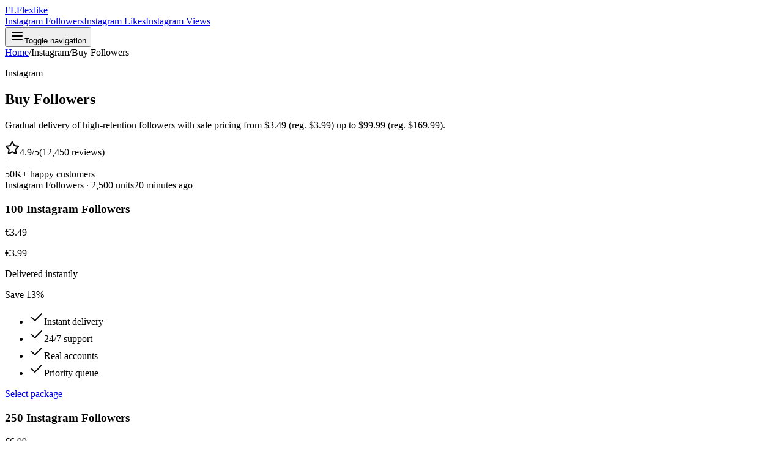

--- FILE ---
content_type: text/html; charset=utf-8
request_url: https://flexlike.com/buy-instagram-followers
body_size: 5804
content:
<!DOCTYPE html>
<html lang="en"  class="">
    <head>
        <meta charset="utf-8">
        <meta name="viewport" content="width=device-width, initial-scale=1">

        
        <script>
            (function() {
                const appearance = 'system';

                if (appearance === 'system') {
                    const prefersDark = window.matchMedia('(prefers-color-scheme: dark)').matches;

                    if (prefersDark) {
                        document.documentElement.classList.add('dark');
                    }
                }
            })();
        </script>

        
        <style>
            html {
                background-color: oklch(1 0 0);
            }

            html.dark {
                background-color: oklch(0.145 0 0);
            }
        </style>

        <title inertia>Flexlike</title>

        <link rel="icon" href="/favicon.ico" sizes="any">
        <link rel="icon" href="/favicon.svg" type="image/svg+xml">
        <link rel="apple-touch-icon" href="/apple-touch-icon.png">

        <link rel="preconnect" href="https://fonts.bunny.net">
        <link href="https://fonts.bunny.net/css?family=instrument-sans:400,500,600" rel="stylesheet" />

        <link rel="preload" as="style" href="https://flexlike.com/build/assets/app-8imVIneK.css" /><link rel="modulepreload" as="script" href="https://flexlike.com/build/assets/app-BZWRbxo3.js" /><link rel="modulepreload" as="script" href="https://flexlike.com/build/assets/Show-CMVdaqT_.js" /><link rel="modulepreload" as="script" href="https://flexlike.com/build/assets/index-ByyqbfJ7.js" /><link rel="modulepreload" as="script" href="https://flexlike.com/build/assets/CardContent.vue_vue_type_script_setup_true_lang-Bp9lhkyi.js" /><link rel="modulepreload" as="script" href="https://flexlike.com/build/assets/PublicLayout.vue_vue_type_script_setup_true_lang-Dotn9R6w.js" /><link rel="modulepreload" as="script" href="https://flexlike.com/build/assets/index-C9XYbw6c.js" /><link rel="modulepreload" as="script" href="https://flexlike.com/build/assets/star-CDcC0hAp.js" /><link rel="modulepreload" as="script" href="https://flexlike.com/build/assets/check-DmiPGS3l.js" /><link rel="modulepreload" as="script" href="https://flexlike.com/build/assets/utils-TfETDaq2.js" /><link rel="modulepreload" as="script" href="https://flexlike.com/build/assets/index-Dhq0cQs_.js" /><link rel="modulepreload" as="script" href="https://flexlike.com/build/assets/index-CMWG4mbA.js" /><link rel="modulepreload" as="script" href="https://flexlike.com/build/assets/createLucideIcon-QCNpaaBc.js" /><link rel="modulepreload" as="script" href="https://flexlike.com/build/assets/x-B6lxGejD.js" /><link rel="stylesheet" href="https://flexlike.com/build/assets/app-8imVIneK.css" data-navigate-track="reload" /><script type="module" src="https://flexlike.com/build/assets/app-BZWRbxo3.js" data-navigate-track="reload"></script><script type="module" src="https://flexlike.com/build/assets/Show-CMVdaqT_.js" data-navigate-track="reload"></script>        <title inertia>Buy Instagram Followers - Flexlike</title>    <script data-cfasync="false" nonce="95fdb917-034b-4c49-9870-7965ff05b384">try{(function(w,d){!function(j,k,l,m){if(j.zaraz)console.error("zaraz is loaded twice");else{j[l]=j[l]||{};j[l].executed=[];j.zaraz={deferred:[],listeners:[]};j.zaraz._v="5874";j.zaraz._n="95fdb917-034b-4c49-9870-7965ff05b384";j.zaraz.q=[];j.zaraz._f=function(n){return async function(){var o=Array.prototype.slice.call(arguments);j.zaraz.q.push({m:n,a:o})}};for(const p of["track","set","debug"])j.zaraz[p]=j.zaraz._f(p);j.zaraz.init=()=>{var q=k.getElementsByTagName(m)[0],r=k.createElement(m),s=k.getElementsByTagName("title")[0];s&&(j[l].t=k.getElementsByTagName("title")[0].text);j[l].x=Math.random();j[l].w=j.screen.width;j[l].h=j.screen.height;j[l].j=j.innerHeight;j[l].e=j.innerWidth;j[l].l=j.location.href;j[l].r=k.referrer;j[l].k=j.screen.colorDepth;j[l].n=k.characterSet;j[l].o=(new Date).getTimezoneOffset();if(j.dataLayer)for(const t of Object.entries(Object.entries(dataLayer).reduce((u,v)=>({...u[1],...v[1]}),{})))zaraz.set(t[0],t[1],{scope:"page"});j[l].q=[];for(;j.zaraz.q.length;){const w=j.zaraz.q.shift();j[l].q.push(w)}r.defer=!0;for(const x of[localStorage,sessionStorage])Object.keys(x||{}).filter(z=>z.startsWith("_zaraz_")).forEach(y=>{try{j[l]["z_"+y.slice(7)]=JSON.parse(x.getItem(y))}catch{j[l]["z_"+y.slice(7)]=x.getItem(y)}});r.referrerPolicy="origin";r.src="/cdn-cgi/zaraz/s.js?z="+btoa(encodeURIComponent(JSON.stringify(j[l])));q.parentNode.insertBefore(r,q)};["complete","interactive"].includes(k.readyState)?zaraz.init():j.addEventListener("DOMContentLoaded",zaraz.init)}}(w,d,"zarazData","script");window.zaraz._p=async d$=>new Promise(ea=>{if(d$){d$.e&&d$.e.forEach(eb=>{try{const ec=d.querySelector("script[nonce]"),ed=ec?.nonce||ec?.getAttribute("nonce"),ee=d.createElement("script");ed&&(ee.nonce=ed);ee.innerHTML=eb;ee.onload=()=>{d.head.removeChild(ee)};d.head.appendChild(ee)}catch(ef){console.error(`Error executing script: ${eb}\n`,ef)}});Promise.allSettled((d$.f||[]).map(eg=>fetch(eg[0],eg[1])))}ea()});zaraz._p({"e":["(function(w,d){})(window,document)"]});})(window,document)}catch(e){throw fetch("/cdn-cgi/zaraz/t"),e;};</script></head>
    <body class="font-sans antialiased">
        <div id="app" data-page="{&quot;component&quot;:&quot;services/Show&quot;,&quot;props&quot;:{&quot;errors&quot;:{},&quot;name&quot;:&quot;Flexlike&quot;,&quot;quote&quot;:{&quot;message&quot;:&quot;Smile, breathe, and go slowly.&quot;,&quot;author&quot;:&quot;Thich Nhat Hanh&quot;},&quot;auth&quot;:{&quot;user&quot;:null},&quot;sidebarOpen&quot;:true,&quot;navigation&quot;:{&quot;services&quot;:[{&quot;name&quot;:&quot;Instagram Followers&quot;,&quot;platform&quot;:&quot;instagram&quot;,&quot;serviceType&quot;:&quot;followers&quot;,&quot;slug&quot;:&quot;instagram-followers&quot;,&quot;href&quot;:&quot;https://flexlike.com/buy-instagram-followers&quot;},{&quot;name&quot;:&quot;Instagram Likes&quot;,&quot;platform&quot;:&quot;instagram&quot;,&quot;serviceType&quot;:&quot;likes&quot;,&quot;slug&quot;:&quot;instagram-likes&quot;,&quot;href&quot;:&quot;https://flexlike.com/buy-instagram-likes&quot;},{&quot;name&quot;:&quot;Instagram Views&quot;,&quot;platform&quot;:&quot;instagram&quot;,&quot;serviceType&quot;:&quot;views&quot;,&quot;slug&quot;:&quot;instagram-views&quot;,&quot;href&quot;:&quot;https://flexlike.com/buy-instagram-views&quot;}]},&quot;service&quot;:{&quot;id&quot;:1,&quot;name&quot;:&quot;Instagram Followers&quot;,&quot;platform&quot;:&quot;instagram&quot;,&quot;type&quot;:&quot;followers&quot;,&quot;target_type&quot;:&quot;profile&quot;,&quot;description&quot;:&quot;Gradual delivery of high-retention followers with sale pricing from $3.49 (reg. $3.99) up to $99.99 (reg. $169.99).&quot;,&quot;is_active&quot;:true,&quot;sort_order&quot;:1,&quot;requires_post_selection&quot;:false,&quot;starting_package&quot;:{&quot;quantity&quot;:100,&quot;price_display&quot;:&quot;€3.49&quot;},&quot;packages&quot;:[{&quot;id&quot;:1,&quot;service_id&quot;:1,&quot;name&quot;:&quot;100 Followers&quot;,&quot;quantity&quot;:100,&quot;price&quot;:3.49,&quot;price_display&quot;:&quot;€3.49&quot;,&quot;original_price&quot;:3.99,&quot;original_price_display&quot;:&quot;€3.99&quot;,&quot;is_popular&quot;:false,&quot;is_active&quot;:true,&quot;provider_service_id&quot;:&quot;191&quot;,&quot;discount_percent&quot;:13},{&quot;id&quot;:2,&quot;service_id&quot;:1,&quot;name&quot;:&quot;250 Followers&quot;,&quot;quantity&quot;:250,&quot;price&quot;:6.99,&quot;price_display&quot;:&quot;€6.99&quot;,&quot;original_price&quot;:8.99,&quot;original_price_display&quot;:&quot;€8.99&quot;,&quot;is_popular&quot;:false,&quot;is_active&quot;:true,&quot;provider_service_id&quot;:&quot;191&quot;,&quot;discount_percent&quot;:22},{&quot;id&quot;:3,&quot;service_id&quot;:1,&quot;name&quot;:&quot;500 Followers&quot;,&quot;quantity&quot;:500,&quot;price&quot;:12.99,&quot;price_display&quot;:&quot;€12.99&quot;,&quot;original_price&quot;:17.99,&quot;original_price_display&quot;:&quot;€17.99&quot;,&quot;is_popular&quot;:false,&quot;is_active&quot;:true,&quot;provider_service_id&quot;:&quot;191&quot;,&quot;discount_percent&quot;:28},{&quot;id&quot;:4,&quot;service_id&quot;:1,&quot;name&quot;:&quot;1,000 Followers&quot;,&quot;quantity&quot;:1000,&quot;price&quot;:19.99,&quot;price_display&quot;:&quot;€19.99&quot;,&quot;original_price&quot;:29.99,&quot;original_price_display&quot;:&quot;€29.99&quot;,&quot;is_popular&quot;:true,&quot;is_active&quot;:true,&quot;provider_service_id&quot;:&quot;191&quot;,&quot;discount_percent&quot;:33},{&quot;id&quot;:5,&quot;service_id&quot;:1,&quot;name&quot;:&quot;2,500 Followers&quot;,&quot;quantity&quot;:2500,&quot;price&quot;:39.99,&quot;price_display&quot;:&quot;€39.99&quot;,&quot;original_price&quot;:69.99,&quot;original_price_display&quot;:&quot;€69.99&quot;,&quot;is_popular&quot;:false,&quot;is_active&quot;:true,&quot;provider_service_id&quot;:&quot;191&quot;,&quot;discount_percent&quot;:43},{&quot;id&quot;:6,&quot;service_id&quot;:1,&quot;name&quot;:&quot;5,000 Followers&quot;,&quot;quantity&quot;:5000,&quot;price&quot;:59.99,&quot;price_display&quot;:&quot;€59.99&quot;,&quot;original_price&quot;:119.99,&quot;original_price_display&quot;:&quot;€119.99&quot;,&quot;is_popular&quot;:false,&quot;is_active&quot;:true,&quot;provider_service_id&quot;:&quot;191&quot;,&quot;discount_percent&quot;:50},{&quot;id&quot;:7,&quot;service_id&quot;:1,&quot;name&quot;:&quot;10,000 Followers&quot;,&quot;quantity&quot;:10000,&quot;price&quot;:79.99,&quot;price_display&quot;:&quot;€79.99&quot;,&quot;original_price&quot;:149.99,&quot;original_price_display&quot;:&quot;€149.99&quot;,&quot;is_popular&quot;:true,&quot;is_active&quot;:true,&quot;provider_service_id&quot;:&quot;191&quot;,&quot;discount_percent&quot;:47},{&quot;id&quot;:8,&quot;service_id&quot;:1,&quot;name&quot;:&quot;20,000 Followers&quot;,&quot;quantity&quot;:20000,&quot;price&quot;:99.99,&quot;price_display&quot;:&quot;€99.99&quot;,&quot;original_price&quot;:169.99,&quot;original_price_display&quot;:&quot;€169.99&quot;,&quot;is_popular&quot;:false,&quot;is_active&quot;:true,&quot;provider_service_id&quot;:&quot;191&quot;,&quot;discount_percent&quot;:41}],&quot;links&quot;:{&quot;show&quot;:&quot;https://flexlike.com/buy-instagram-followers&quot;}},&quot;packages&quot;:[{&quot;id&quot;:1,&quot;service_id&quot;:1,&quot;name&quot;:&quot;100 Followers&quot;,&quot;quantity&quot;:100,&quot;price&quot;:3.49,&quot;price_display&quot;:&quot;€3.49&quot;,&quot;original_price&quot;:3.99,&quot;original_price_display&quot;:&quot;€3.99&quot;,&quot;is_popular&quot;:false,&quot;is_active&quot;:true,&quot;provider_service_id&quot;:&quot;191&quot;,&quot;discount_percent&quot;:13},{&quot;id&quot;:2,&quot;service_id&quot;:1,&quot;name&quot;:&quot;250 Followers&quot;,&quot;quantity&quot;:250,&quot;price&quot;:6.99,&quot;price_display&quot;:&quot;€6.99&quot;,&quot;original_price&quot;:8.99,&quot;original_price_display&quot;:&quot;€8.99&quot;,&quot;is_popular&quot;:false,&quot;is_active&quot;:true,&quot;provider_service_id&quot;:&quot;191&quot;,&quot;discount_percent&quot;:22},{&quot;id&quot;:3,&quot;service_id&quot;:1,&quot;name&quot;:&quot;500 Followers&quot;,&quot;quantity&quot;:500,&quot;price&quot;:12.99,&quot;price_display&quot;:&quot;€12.99&quot;,&quot;original_price&quot;:17.99,&quot;original_price_display&quot;:&quot;€17.99&quot;,&quot;is_popular&quot;:false,&quot;is_active&quot;:true,&quot;provider_service_id&quot;:&quot;191&quot;,&quot;discount_percent&quot;:28},{&quot;id&quot;:4,&quot;service_id&quot;:1,&quot;name&quot;:&quot;1,000 Followers&quot;,&quot;quantity&quot;:1000,&quot;price&quot;:19.99,&quot;price_display&quot;:&quot;€19.99&quot;,&quot;original_price&quot;:29.99,&quot;original_price_display&quot;:&quot;€29.99&quot;,&quot;is_popular&quot;:true,&quot;is_active&quot;:true,&quot;provider_service_id&quot;:&quot;191&quot;,&quot;discount_percent&quot;:33},{&quot;id&quot;:5,&quot;service_id&quot;:1,&quot;name&quot;:&quot;2,500 Followers&quot;,&quot;quantity&quot;:2500,&quot;price&quot;:39.99,&quot;price_display&quot;:&quot;€39.99&quot;,&quot;original_price&quot;:69.99,&quot;original_price_display&quot;:&quot;€69.99&quot;,&quot;is_popular&quot;:false,&quot;is_active&quot;:true,&quot;provider_service_id&quot;:&quot;191&quot;,&quot;discount_percent&quot;:43},{&quot;id&quot;:6,&quot;service_id&quot;:1,&quot;name&quot;:&quot;5,000 Followers&quot;,&quot;quantity&quot;:5000,&quot;price&quot;:59.99,&quot;price_display&quot;:&quot;€59.99&quot;,&quot;original_price&quot;:119.99,&quot;original_price_display&quot;:&quot;€119.99&quot;,&quot;is_popular&quot;:false,&quot;is_active&quot;:true,&quot;provider_service_id&quot;:&quot;191&quot;,&quot;discount_percent&quot;:50},{&quot;id&quot;:7,&quot;service_id&quot;:1,&quot;name&quot;:&quot;10,000 Followers&quot;,&quot;quantity&quot;:10000,&quot;price&quot;:79.99,&quot;price_display&quot;:&quot;€79.99&quot;,&quot;original_price&quot;:149.99,&quot;original_price_display&quot;:&quot;€149.99&quot;,&quot;is_popular&quot;:true,&quot;is_active&quot;:true,&quot;provider_service_id&quot;:&quot;191&quot;,&quot;discount_percent&quot;:47},{&quot;id&quot;:8,&quot;service_id&quot;:1,&quot;name&quot;:&quot;20,000 Followers&quot;,&quot;quantity&quot;:20000,&quot;price&quot;:99.99,&quot;price_display&quot;:&quot;€99.99&quot;,&quot;original_price&quot;:169.99,&quot;original_price_display&quot;:&quot;€169.99&quot;,&quot;is_popular&quot;:false,&quot;is_active&quot;:true,&quot;provider_service_id&quot;:&quot;191&quot;,&quot;discount_percent&quot;:41}],&quot;meta&quot;:{&quot;platform_label&quot;:&quot;Instagram&quot;,&quot;service_label&quot;:&quot;Followers&quot;,&quot;requires_post_selection&quot;:false},&quot;breadcrumbs&quot;:[{&quot;label&quot;:&quot;Home&quot;,&quot;href&quot;:&quot;https://flexlike.com&quot;},{&quot;label&quot;:&quot;Instagram&quot;,&quot;href&quot;:null},{&quot;label&quot;:&quot;Buy Followers&quot;,&quot;href&quot;:null}],&quot;recentOrders&quot;:[{&quot;title&quot;:&quot;Instagram Followers · 100 units&quot;,&quot;time_ago&quot;:&quot;4 minutes ago&quot;},{&quot;title&quot;:&quot;Instagram Followers · 250 units&quot;,&quot;time_ago&quot;:&quot;8 minutes ago&quot;},{&quot;title&quot;:&quot;Instagram Followers · 500 units&quot;,&quot;time_ago&quot;:&quot;12 minutes ago&quot;},{&quot;title&quot;:&quot;Instagram Followers · 1,000 units&quot;,&quot;time_ago&quot;:&quot;16 minutes ago&quot;},{&quot;title&quot;:&quot;Instagram Followers · 2,500 units&quot;,&quot;time_ago&quot;:&quot;20 minutes ago&quot;},{&quot;title&quot;:&quot;Instagram Followers · 5,000 units&quot;,&quot;time_ago&quot;:&quot;24 minutes ago&quot;}]},&quot;url&quot;:&quot;/buy-instagram-followers&quot;,&quot;version&quot;:&quot;be9a56cf5b31f311f052544d9e1f76b2&quot;,&quot;clearHistory&quot;:false,&quot;encryptHistory&quot;:false}"><!--[--><!----><div class="flex min-h-screen flex-col bg-white text-neutral-900"><header class="sticky top-0 z-50 w-full border-b border-border bg-background/95 backdrop-blur supports-[backdrop-filter]:bg-background/60"><div class="mx-auto flex w-full max-w-6xl items-center justify-between px-4 py-4 md:px-6"><a class="flex items-center" href="/"><span class="inline-flex items-center gap-2.5"><span class="flex items-center justify-center bg-gradient-to-br from-primary via-primary/95 to-secondary text-primary-foreground shadow-[var(--shadow-elegant)] font-semibold h-10 w-10 text-base rounded-lg">FL</span><span class="text-xl font-bold text-transparent bg-gradient-to-br from-primary via-primary/95 to-secondary/95 bg-clip-text">Flexlike</span></span></a><nav class="hidden items-center gap-6 text-sm font-medium md:flex"><!--[--><a class="text-foreground/80 transition-colors hover:text-primary" href="https://flexlike.com/buy-instagram-followers">Instagram Followers</a><a class="text-foreground/80 transition-colors hover:text-primary" href="https://flexlike.com/buy-instagram-likes">Instagram Likes</a><a class="text-foreground/80 transition-colors hover:text-primary" href="https://flexlike.com/buy-instagram-views">Instagram Views</a><!--]--></nav><button type="button" class="inline-flex items-center justify-center rounded-md border border-border p-2 text-foreground transition md:hidden" aria-expanded="false"><svg xmlns="http://www.w3.org/2000/svg" width="24" height="24" viewBox="0 0 24 24" fill="none" stroke="currentColor" stroke-width="2" stroke-linecap="round" stroke-linejoin="round" class="lucide lucide-menu-icon h-5 w-5"><line x1="4" x2="20" y1="12" y2="12"></line><line x1="4" x2="20" y1="6" y2="6"></line><line x1="4" x2="20" y1="18" y2="18"></line></svg><span class="sr-only">Toggle navigation</span></button></div><!----></header><main class="flex-1"><!--[--><!--[--><section class="relative overflow-hidden py-20"><div class="absolute inset-0 -z-10 bg-gradient-to-br from-primary/10 via-secondary/5 to-primary/20" aria-hidden="true"></div><div class="mx-auto w-full max-w-6xl px-6 md:px-8"><nav class="flex flex-wrap justify-center gap-2 text-sm text-muted-foreground"><!--[--><!--[--><!----><a class="transition hover:text-foreground" href="https://flexlike.com/">Home</a><!--]--><!--[--><span>/</span><span class="text-foreground">Instagram</span><!--]--><!--[--><span>/</span><span class="text-foreground">Buy Followers</span><!--]--><!--]--></nav><div class="mt-10 text-center"><p class="mb-4 text-sm font-semibold tracking-[0.25em] text-primary">Instagram</p><h1 class="text-4xl font-semibold leading-tight md:text-5xl lg:text-6xl"> Buy Followers</h1><p class="mx-auto mt-6 max-w-3xl text-lg text-muted-foreground md:text-xl">Gradual delivery of high-retention followers with sale pricing from $3.49 (reg. $3.99) up to $99.99 (reg. $169.99).</p><div class="mt-8 flex flex-wrap items-center justify-center gap-6 text-sm text-muted-foreground"><div class="flex items-center gap-2"><svg xmlns="http://www.w3.org/2000/svg" width="24" height="24" viewBox="0 0 24 24" fill="none" stroke="currentColor" stroke-width="2" stroke-linecap="round" stroke-linejoin="round" class="lucide lucide-star-icon h-5 w-5 fill-primary text-primary"><path d="M11.525 2.295a.53.53 0 0 1 .95 0l2.31 4.679a2.123 2.123 0 0 0 1.595 1.16l5.166.756a.53.53 0 0 1 .294.904l-3.736 3.638a2.123 2.123 0 0 0-.611 1.878l.882 5.14a.53.53 0 0 1-.771.56l-4.618-2.428a2.122 2.122 0 0 0-1.973 0L6.396 21.01a.53.53 0 0 1-.77-.56l.881-5.139a2.122 2.122 0 0 0-.611-1.879L2.16 9.795a.53.53 0 0 1 .294-.906l5.165-.755a2.122 2.122 0 0 0 1.597-1.16z"></path></svg><span class="font-semibold text-foreground">4.9/5</span><span>(12,450 reviews)</span></div><div class="hidden md:block" aria-hidden="true"> | </div><div class="font-semibold text-foreground"> 50K+ happy customers </div></div><div class="relative mt-6 flex justify-center"><div class="inline-flex w-full max-w-xl flex-wrap items-center gap-4 rounded-full border border-primary/20 bg-background/90 px-6 py-3 text-sm font-medium text-foreground shadow-[var(--shadow-card)] backdrop-blur md:flex-nowrap" aria-live="polite"><span class="h-2 w-2 rounded-full bg-primary" aria-hidden="true"></span><span class="text-base font-semibold tracking-tight text-primary">Instagram Followers · 100 units</span><span class="ml-auto text-sm font-medium text-muted-foreground">4 minutes ago</span></div></div></div><div id="service-packages" class="mt-16 grid gap-6 md:grid-cols-2 lg:grid-cols-4"><!--[--><div data-slot="card" class="bg-card text-card-foreground flex flex-col gap-6 rounded-xl border py-6 shadow-sm relative shadow-[var(--shadow-card)]"><!--[--><!----><div data-slot="card-content" class="px-6 pt-6"><!--[--><div class="mb-4 text-center"><h3 class="text-xl font-semibold">100 Instagram Followers</h3><div class="flex items-center justify-center gap-3 text-foreground"><p class="text-4xl font-bold text-primary">€3.49</p><span class="text-sm text-muted-foreground line-through">€3.99</span></div><p class="mt-1 text-sm text-muted-foreground"> Delivered instantly </p><p class="mt-1 text-xs font-semibold uppercase tracking-wide text-primary"> Save 13% </p></div><ul class="mb-6 space-y-2 text-sm"><!--[--><li class="flex items-center gap-2"><svg xmlns="http://www.w3.org/2000/svg" width="24" height="24" viewBox="0 0 24 24" fill="none" stroke="currentColor" stroke-width="2" stroke-linecap="round" stroke-linejoin="round" class="lucide lucide-check-icon h-4 w-4 text-primary"><path d="M20 6 9 17l-5-5"></path></svg><span>Instant delivery</span></li><li class="flex items-center gap-2"><svg xmlns="http://www.w3.org/2000/svg" width="24" height="24" viewBox="0 0 24 24" fill="none" stroke="currentColor" stroke-width="2" stroke-linecap="round" stroke-linejoin="round" class="lucide lucide-check-icon h-4 w-4 text-primary"><path d="M20 6 9 17l-5-5"></path></svg><span>24/7 support</span></li><li class="flex items-center gap-2"><svg xmlns="http://www.w3.org/2000/svg" width="24" height="24" viewBox="0 0 24 24" fill="none" stroke="currentColor" stroke-width="2" stroke-linecap="round" stroke-linejoin="round" class="lucide lucide-check-icon h-4 w-4 text-primary"><path d="M20 6 9 17l-5-5"></path></svg><span>Real accounts</span></li><li class="flex items-center gap-2"><svg xmlns="http://www.w3.org/2000/svg" width="24" height="24" viewBox="0 0 24 24" fill="none" stroke="currentColor" stroke-width="2" stroke-linecap="round" stroke-linejoin="round" class="lucide lucide-check-icon h-4 w-4 text-primary"><path d="M20 6 9 17l-5-5"></path></svg><span>Priority queue</span></li><!--]--></ul><a data-slot="button" class="inline-flex items-center justify-center gap-2 whitespace-nowrap rounded-md text-sm font-medium transition-all disabled:pointer-events-none disabled:opacity-50 [&amp;_svg]:pointer-events-none [&amp;_svg:not([class*=&#39;size-&#39;])]:size-4 shrink-0 [&amp;_svg]:shrink-0 outline-none focus-visible:border-ring focus-visible:ring-ring/50 focus-visible:ring-[3px] aria-invalid:ring-destructive/20 aria-invalid:border-destructive bg-secondary text-secondary-foreground shadow-xs hover:bg-secondary/80 h-9 px-4 py-2 has-[&gt;svg]:px-3 w-full" href="/checkout/1/details"> Select package </a><!--]--></div><!--]--></div><div data-slot="card" class="bg-card text-card-foreground flex flex-col gap-6 rounded-xl border py-6 shadow-sm relative shadow-[var(--shadow-card)]"><!--[--><!----><div data-slot="card-content" class="px-6 pt-6"><!--[--><div class="mb-4 text-center"><h3 class="text-xl font-semibold">250 Instagram Followers</h3><div class="flex items-center justify-center gap-3 text-foreground"><p class="text-4xl font-bold text-primary">€6.99</p><span class="text-sm text-muted-foreground line-through">€8.99</span></div><p class="mt-1 text-sm text-muted-foreground"> Delivered instantly </p><p class="mt-1 text-xs font-semibold uppercase tracking-wide text-primary"> Save 22% </p></div><ul class="mb-6 space-y-2 text-sm"><!--[--><li class="flex items-center gap-2"><svg xmlns="http://www.w3.org/2000/svg" width="24" height="24" viewBox="0 0 24 24" fill="none" stroke="currentColor" stroke-width="2" stroke-linecap="round" stroke-linejoin="round" class="lucide lucide-check-icon h-4 w-4 text-primary"><path d="M20 6 9 17l-5-5"></path></svg><span>Instant delivery</span></li><li class="flex items-center gap-2"><svg xmlns="http://www.w3.org/2000/svg" width="24" height="24" viewBox="0 0 24 24" fill="none" stroke="currentColor" stroke-width="2" stroke-linecap="round" stroke-linejoin="round" class="lucide lucide-check-icon h-4 w-4 text-primary"><path d="M20 6 9 17l-5-5"></path></svg><span>24/7 support</span></li><li class="flex items-center gap-2"><svg xmlns="http://www.w3.org/2000/svg" width="24" height="24" viewBox="0 0 24 24" fill="none" stroke="currentColor" stroke-width="2" stroke-linecap="round" stroke-linejoin="round" class="lucide lucide-check-icon h-4 w-4 text-primary"><path d="M20 6 9 17l-5-5"></path></svg><span>Real accounts</span></li><li class="flex items-center gap-2"><svg xmlns="http://www.w3.org/2000/svg" width="24" height="24" viewBox="0 0 24 24" fill="none" stroke="currentColor" stroke-width="2" stroke-linecap="round" stroke-linejoin="round" class="lucide lucide-check-icon h-4 w-4 text-primary"><path d="M20 6 9 17l-5-5"></path></svg><span>Priority queue</span></li><!--]--></ul><a data-slot="button" class="inline-flex items-center justify-center gap-2 whitespace-nowrap rounded-md text-sm font-medium transition-all disabled:pointer-events-none disabled:opacity-50 [&amp;_svg]:pointer-events-none [&amp;_svg:not([class*=&#39;size-&#39;])]:size-4 shrink-0 [&amp;_svg]:shrink-0 outline-none focus-visible:border-ring focus-visible:ring-ring/50 focus-visible:ring-[3px] aria-invalid:ring-destructive/20 aria-invalid:border-destructive bg-secondary text-secondary-foreground shadow-xs hover:bg-secondary/80 h-9 px-4 py-2 has-[&gt;svg]:px-3 w-full" href="/checkout/2/details"> Select package </a><!--]--></div><!--]--></div><div data-slot="card" class="bg-card text-card-foreground flex flex-col gap-6 rounded-xl border py-6 shadow-sm relative shadow-[var(--shadow-card)]"><!--[--><!----><div data-slot="card-content" class="px-6 pt-6"><!--[--><div class="mb-4 text-center"><h3 class="text-xl font-semibold">500 Instagram Followers</h3><div class="flex items-center justify-center gap-3 text-foreground"><p class="text-4xl font-bold text-primary">€12.99</p><span class="text-sm text-muted-foreground line-through">€17.99</span></div><p class="mt-1 text-sm text-muted-foreground"> Delivered instantly </p><p class="mt-1 text-xs font-semibold uppercase tracking-wide text-primary"> Save 28% </p></div><ul class="mb-6 space-y-2 text-sm"><!--[--><li class="flex items-center gap-2"><svg xmlns="http://www.w3.org/2000/svg" width="24" height="24" viewBox="0 0 24 24" fill="none" stroke="currentColor" stroke-width="2" stroke-linecap="round" stroke-linejoin="round" class="lucide lucide-check-icon h-4 w-4 text-primary"><path d="M20 6 9 17l-5-5"></path></svg><span>Instant delivery</span></li><li class="flex items-center gap-2"><svg xmlns="http://www.w3.org/2000/svg" width="24" height="24" viewBox="0 0 24 24" fill="none" stroke="currentColor" stroke-width="2" stroke-linecap="round" stroke-linejoin="round" class="lucide lucide-check-icon h-4 w-4 text-primary"><path d="M20 6 9 17l-5-5"></path></svg><span>24/7 support</span></li><li class="flex items-center gap-2"><svg xmlns="http://www.w3.org/2000/svg" width="24" height="24" viewBox="0 0 24 24" fill="none" stroke="currentColor" stroke-width="2" stroke-linecap="round" stroke-linejoin="round" class="lucide lucide-check-icon h-4 w-4 text-primary"><path d="M20 6 9 17l-5-5"></path></svg><span>Real accounts</span></li><li class="flex items-center gap-2"><svg xmlns="http://www.w3.org/2000/svg" width="24" height="24" viewBox="0 0 24 24" fill="none" stroke="currentColor" stroke-width="2" stroke-linecap="round" stroke-linejoin="round" class="lucide lucide-check-icon h-4 w-4 text-primary"><path d="M20 6 9 17l-5-5"></path></svg><span>Priority queue</span></li><!--]--></ul><a data-slot="button" class="inline-flex items-center justify-center gap-2 whitespace-nowrap rounded-md text-sm font-medium transition-all disabled:pointer-events-none disabled:opacity-50 [&amp;_svg]:pointer-events-none [&amp;_svg:not([class*=&#39;size-&#39;])]:size-4 shrink-0 [&amp;_svg]:shrink-0 outline-none focus-visible:border-ring focus-visible:ring-ring/50 focus-visible:ring-[3px] aria-invalid:ring-destructive/20 aria-invalid:border-destructive bg-secondary text-secondary-foreground shadow-xs hover:bg-secondary/80 h-9 px-4 py-2 has-[&gt;svg]:px-3 w-full" href="/checkout/3/details"> Select package </a><!--]--></div><!--]--></div><div data-slot="card" class="bg-card text-card-foreground flex flex-col gap-6 rounded-xl border py-6 shadow-sm relative border-primary shadow-[var(--shadow-elegant)] ring-1 ring-primary/30"><!--[--><div class="absolute left-1/2 top-0 -translate-x-1/2 -translate-y-1/2 rounded-full bg-primary px-4 py-1 text-xs font-semibold uppercase tracking-wide text-primary-foreground"> Most popular </div><div data-slot="card-content" class="px-6 pt-6"><!--[--><div class="mb-4 text-center"><h3 class="text-xl font-semibold">1,000 Instagram Followers</h3><div class="flex items-center justify-center gap-3 text-foreground"><p class="text-4xl font-bold text-primary">€19.99</p><span class="text-sm text-muted-foreground line-through">€29.99</span></div><p class="mt-1 text-sm text-muted-foreground"> Delivered instantly </p><p class="mt-1 text-xs font-semibold uppercase tracking-wide text-primary"> Save 33% </p></div><ul class="mb-6 space-y-2 text-sm"><!--[--><li class="flex items-center gap-2"><svg xmlns="http://www.w3.org/2000/svg" width="24" height="24" viewBox="0 0 24 24" fill="none" stroke="currentColor" stroke-width="2" stroke-linecap="round" stroke-linejoin="round" class="lucide lucide-check-icon h-4 w-4 text-primary"><path d="M20 6 9 17l-5-5"></path></svg><span>Instant delivery</span></li><li class="flex items-center gap-2"><svg xmlns="http://www.w3.org/2000/svg" width="24" height="24" viewBox="0 0 24 24" fill="none" stroke="currentColor" stroke-width="2" stroke-linecap="round" stroke-linejoin="round" class="lucide lucide-check-icon h-4 w-4 text-primary"><path d="M20 6 9 17l-5-5"></path></svg><span>24/7 support</span></li><li class="flex items-center gap-2"><svg xmlns="http://www.w3.org/2000/svg" width="24" height="24" viewBox="0 0 24 24" fill="none" stroke="currentColor" stroke-width="2" stroke-linecap="round" stroke-linejoin="round" class="lucide lucide-check-icon h-4 w-4 text-primary"><path d="M20 6 9 17l-5-5"></path></svg><span>Real accounts</span></li><li class="flex items-center gap-2"><svg xmlns="http://www.w3.org/2000/svg" width="24" height="24" viewBox="0 0 24 24" fill="none" stroke="currentColor" stroke-width="2" stroke-linecap="round" stroke-linejoin="round" class="lucide lucide-check-icon h-4 w-4 text-primary"><path d="M20 6 9 17l-5-5"></path></svg><span>Priority queue</span></li><!--]--></ul><a data-slot="button" class="inline-flex items-center justify-center gap-2 whitespace-nowrap rounded-md text-sm font-medium transition-all disabled:pointer-events-none disabled:opacity-50 [&amp;_svg]:pointer-events-none [&amp;_svg:not([class*=&#39;size-&#39;])]:size-4 shrink-0 [&amp;_svg]:shrink-0 outline-none focus-visible:border-ring focus-visible:ring-ring/50 focus-visible:ring-[3px] aria-invalid:ring-destructive/20 aria-invalid:border-destructive bg-primary text-primary-foreground shadow-xs hover:bg-primary/90 h-9 px-4 py-2 has-[&gt;svg]:px-3 w-full" href="/checkout/4/details"> Select package </a><!--]--></div><!--]--></div><div data-slot="card" class="bg-card text-card-foreground flex flex-col gap-6 rounded-xl border py-6 shadow-sm relative shadow-[var(--shadow-card)]"><!--[--><!----><div data-slot="card-content" class="px-6 pt-6"><!--[--><div class="mb-4 text-center"><h3 class="text-xl font-semibold">2,500 Instagram Followers</h3><div class="flex items-center justify-center gap-3 text-foreground"><p class="text-4xl font-bold text-primary">€39.99</p><span class="text-sm text-muted-foreground line-through">€69.99</span></div><p class="mt-1 text-sm text-muted-foreground"> Delivered instantly </p><p class="mt-1 text-xs font-semibold uppercase tracking-wide text-primary"> Save 43% </p></div><ul class="mb-6 space-y-2 text-sm"><!--[--><li class="flex items-center gap-2"><svg xmlns="http://www.w3.org/2000/svg" width="24" height="24" viewBox="0 0 24 24" fill="none" stroke="currentColor" stroke-width="2" stroke-linecap="round" stroke-linejoin="round" class="lucide lucide-check-icon h-4 w-4 text-primary"><path d="M20 6 9 17l-5-5"></path></svg><span>Instant delivery</span></li><li class="flex items-center gap-2"><svg xmlns="http://www.w3.org/2000/svg" width="24" height="24" viewBox="0 0 24 24" fill="none" stroke="currentColor" stroke-width="2" stroke-linecap="round" stroke-linejoin="round" class="lucide lucide-check-icon h-4 w-4 text-primary"><path d="M20 6 9 17l-5-5"></path></svg><span>24/7 support</span></li><li class="flex items-center gap-2"><svg xmlns="http://www.w3.org/2000/svg" width="24" height="24" viewBox="0 0 24 24" fill="none" stroke="currentColor" stroke-width="2" stroke-linecap="round" stroke-linejoin="round" class="lucide lucide-check-icon h-4 w-4 text-primary"><path d="M20 6 9 17l-5-5"></path></svg><span>Real accounts</span></li><li class="flex items-center gap-2"><svg xmlns="http://www.w3.org/2000/svg" width="24" height="24" viewBox="0 0 24 24" fill="none" stroke="currentColor" stroke-width="2" stroke-linecap="round" stroke-linejoin="round" class="lucide lucide-check-icon h-4 w-4 text-primary"><path d="M20 6 9 17l-5-5"></path></svg><span>Priority queue</span></li><!--]--></ul><a data-slot="button" class="inline-flex items-center justify-center gap-2 whitespace-nowrap rounded-md text-sm font-medium transition-all disabled:pointer-events-none disabled:opacity-50 [&amp;_svg]:pointer-events-none [&amp;_svg:not([class*=&#39;size-&#39;])]:size-4 shrink-0 [&amp;_svg]:shrink-0 outline-none focus-visible:border-ring focus-visible:ring-ring/50 focus-visible:ring-[3px] aria-invalid:ring-destructive/20 aria-invalid:border-destructive bg-secondary text-secondary-foreground shadow-xs hover:bg-secondary/80 h-9 px-4 py-2 has-[&gt;svg]:px-3 w-full" href="/checkout/5/details"> Select package </a><!--]--></div><!--]--></div><div data-slot="card" class="bg-card text-card-foreground flex flex-col gap-6 rounded-xl border py-6 shadow-sm relative shadow-[var(--shadow-card)]"><!--[--><!----><div data-slot="card-content" class="px-6 pt-6"><!--[--><div class="mb-4 text-center"><h3 class="text-xl font-semibold">5,000 Instagram Followers</h3><div class="flex items-center justify-center gap-3 text-foreground"><p class="text-4xl font-bold text-primary">€59.99</p><span class="text-sm text-muted-foreground line-through">€119.99</span></div><p class="mt-1 text-sm text-muted-foreground"> Delivered instantly </p><p class="mt-1 text-xs font-semibold uppercase tracking-wide text-primary"> Save 50% </p></div><ul class="mb-6 space-y-2 text-sm"><!--[--><li class="flex items-center gap-2"><svg xmlns="http://www.w3.org/2000/svg" width="24" height="24" viewBox="0 0 24 24" fill="none" stroke="currentColor" stroke-width="2" stroke-linecap="round" stroke-linejoin="round" class="lucide lucide-check-icon h-4 w-4 text-primary"><path d="M20 6 9 17l-5-5"></path></svg><span>Instant delivery</span></li><li class="flex items-center gap-2"><svg xmlns="http://www.w3.org/2000/svg" width="24" height="24" viewBox="0 0 24 24" fill="none" stroke="currentColor" stroke-width="2" stroke-linecap="round" stroke-linejoin="round" class="lucide lucide-check-icon h-4 w-4 text-primary"><path d="M20 6 9 17l-5-5"></path></svg><span>24/7 support</span></li><li class="flex items-center gap-2"><svg xmlns="http://www.w3.org/2000/svg" width="24" height="24" viewBox="0 0 24 24" fill="none" stroke="currentColor" stroke-width="2" stroke-linecap="round" stroke-linejoin="round" class="lucide lucide-check-icon h-4 w-4 text-primary"><path d="M20 6 9 17l-5-5"></path></svg><span>Real accounts</span></li><li class="flex items-center gap-2"><svg xmlns="http://www.w3.org/2000/svg" width="24" height="24" viewBox="0 0 24 24" fill="none" stroke="currentColor" stroke-width="2" stroke-linecap="round" stroke-linejoin="round" class="lucide lucide-check-icon h-4 w-4 text-primary"><path d="M20 6 9 17l-5-5"></path></svg><span>Priority queue</span></li><!--]--></ul><a data-slot="button" class="inline-flex items-center justify-center gap-2 whitespace-nowrap rounded-md text-sm font-medium transition-all disabled:pointer-events-none disabled:opacity-50 [&amp;_svg]:pointer-events-none [&amp;_svg:not([class*=&#39;size-&#39;])]:size-4 shrink-0 [&amp;_svg]:shrink-0 outline-none focus-visible:border-ring focus-visible:ring-ring/50 focus-visible:ring-[3px] aria-invalid:ring-destructive/20 aria-invalid:border-destructive bg-secondary text-secondary-foreground shadow-xs hover:bg-secondary/80 h-9 px-4 py-2 has-[&gt;svg]:px-3 w-full" href="/checkout/6/details"> Select package </a><!--]--></div><!--]--></div><div data-slot="card" class="bg-card text-card-foreground flex flex-col gap-6 rounded-xl border py-6 shadow-sm relative border-primary shadow-[var(--shadow-elegant)] ring-1 ring-primary/30"><!--[--><div class="absolute left-1/2 top-0 -translate-x-1/2 -translate-y-1/2 rounded-full bg-primary px-4 py-1 text-xs font-semibold uppercase tracking-wide text-primary-foreground"> Most popular </div><div data-slot="card-content" class="px-6 pt-6"><!--[--><div class="mb-4 text-center"><h3 class="text-xl font-semibold">10,000 Instagram Followers</h3><div class="flex items-center justify-center gap-3 text-foreground"><p class="text-4xl font-bold text-primary">€79.99</p><span class="text-sm text-muted-foreground line-through">€149.99</span></div><p class="mt-1 text-sm text-muted-foreground"> Delivered instantly </p><p class="mt-1 text-xs font-semibold uppercase tracking-wide text-primary"> Save 47% </p></div><ul class="mb-6 space-y-2 text-sm"><!--[--><li class="flex items-center gap-2"><svg xmlns="http://www.w3.org/2000/svg" width="24" height="24" viewBox="0 0 24 24" fill="none" stroke="currentColor" stroke-width="2" stroke-linecap="round" stroke-linejoin="round" class="lucide lucide-check-icon h-4 w-4 text-primary"><path d="M20 6 9 17l-5-5"></path></svg><span>Instant delivery</span></li><li class="flex items-center gap-2"><svg xmlns="http://www.w3.org/2000/svg" width="24" height="24" viewBox="0 0 24 24" fill="none" stroke="currentColor" stroke-width="2" stroke-linecap="round" stroke-linejoin="round" class="lucide lucide-check-icon h-4 w-4 text-primary"><path d="M20 6 9 17l-5-5"></path></svg><span>24/7 support</span></li><li class="flex items-center gap-2"><svg xmlns="http://www.w3.org/2000/svg" width="24" height="24" viewBox="0 0 24 24" fill="none" stroke="currentColor" stroke-width="2" stroke-linecap="round" stroke-linejoin="round" class="lucide lucide-check-icon h-4 w-4 text-primary"><path d="M20 6 9 17l-5-5"></path></svg><span>Real accounts</span></li><li class="flex items-center gap-2"><svg xmlns="http://www.w3.org/2000/svg" width="24" height="24" viewBox="0 0 24 24" fill="none" stroke="currentColor" stroke-width="2" stroke-linecap="round" stroke-linejoin="round" class="lucide lucide-check-icon h-4 w-4 text-primary"><path d="M20 6 9 17l-5-5"></path></svg><span>Priority queue</span></li><!--]--></ul><a data-slot="button" class="inline-flex items-center justify-center gap-2 whitespace-nowrap rounded-md text-sm font-medium transition-all disabled:pointer-events-none disabled:opacity-50 [&amp;_svg]:pointer-events-none [&amp;_svg:not([class*=&#39;size-&#39;])]:size-4 shrink-0 [&amp;_svg]:shrink-0 outline-none focus-visible:border-ring focus-visible:ring-ring/50 focus-visible:ring-[3px] aria-invalid:ring-destructive/20 aria-invalid:border-destructive bg-primary text-primary-foreground shadow-xs hover:bg-primary/90 h-9 px-4 py-2 has-[&gt;svg]:px-3 w-full" href="/checkout/7/details"> Select package </a><!--]--></div><!--]--></div><div data-slot="card" class="bg-card text-card-foreground flex flex-col gap-6 rounded-xl border py-6 shadow-sm relative shadow-[var(--shadow-card)]"><!--[--><!----><div data-slot="card-content" class="px-6 pt-6"><!--[--><div class="mb-4 text-center"><h3 class="text-xl font-semibold">20,000 Instagram Followers</h3><div class="flex items-center justify-center gap-3 text-foreground"><p class="text-4xl font-bold text-primary">€99.99</p><span class="text-sm text-muted-foreground line-through">€169.99</span></div><p class="mt-1 text-sm text-muted-foreground"> Delivered instantly </p><p class="mt-1 text-xs font-semibold uppercase tracking-wide text-primary"> Save 41% </p></div><ul class="mb-6 space-y-2 text-sm"><!--[--><li class="flex items-center gap-2"><svg xmlns="http://www.w3.org/2000/svg" width="24" height="24" viewBox="0 0 24 24" fill="none" stroke="currentColor" stroke-width="2" stroke-linecap="round" stroke-linejoin="round" class="lucide lucide-check-icon h-4 w-4 text-primary"><path d="M20 6 9 17l-5-5"></path></svg><span>Instant delivery</span></li><li class="flex items-center gap-2"><svg xmlns="http://www.w3.org/2000/svg" width="24" height="24" viewBox="0 0 24 24" fill="none" stroke="currentColor" stroke-width="2" stroke-linecap="round" stroke-linejoin="round" class="lucide lucide-check-icon h-4 w-4 text-primary"><path d="M20 6 9 17l-5-5"></path></svg><span>24/7 support</span></li><li class="flex items-center gap-2"><svg xmlns="http://www.w3.org/2000/svg" width="24" height="24" viewBox="0 0 24 24" fill="none" stroke="currentColor" stroke-width="2" stroke-linecap="round" stroke-linejoin="round" class="lucide lucide-check-icon h-4 w-4 text-primary"><path d="M20 6 9 17l-5-5"></path></svg><span>Real accounts</span></li><li class="flex items-center gap-2"><svg xmlns="http://www.w3.org/2000/svg" width="24" height="24" viewBox="0 0 24 24" fill="none" stroke="currentColor" stroke-width="2" stroke-linecap="round" stroke-linejoin="round" class="lucide lucide-check-icon h-4 w-4 text-primary"><path d="M20 6 9 17l-5-5"></path></svg><span>Priority queue</span></li><!--]--></ul><a data-slot="button" class="inline-flex items-center justify-center gap-2 whitespace-nowrap rounded-md text-sm font-medium transition-all disabled:pointer-events-none disabled:opacity-50 [&amp;_svg]:pointer-events-none [&amp;_svg:not([class*=&#39;size-&#39;])]:size-4 shrink-0 [&amp;_svg]:shrink-0 outline-none focus-visible:border-ring focus-visible:ring-ring/50 focus-visible:ring-[3px] aria-invalid:ring-destructive/20 aria-invalid:border-destructive bg-secondary text-secondary-foreground shadow-xs hover:bg-secondary/80 h-9 px-4 py-2 has-[&gt;svg]:px-3 w-full" href="/checkout/8/details"> Select package </a><!--]--></div><!--]--></div><!--]--></div></div></section><!--]--><!--]--></main><footer class="border-t border-neutral-200 bg-neutral-50"><div class="mx-auto w-full max-w-6xl px-6 py-12 md:px-8"><div class="grid gap-10 md:grid-cols-4"><div class="space-y-4"><a class="flex items-center" href="/"><span class="inline-flex items-center gap-3"><span class="flex items-center justify-center bg-gradient-to-br from-primary via-primary/95 to-secondary text-primary-foreground shadow-[var(--shadow-elegant)] font-semibold h-10 w-10 text-base rounded-lg">FL</span><span class="text-lg font-semibold text-neutral-900">Flexlike</span></span></a><p class="text-sm text-neutral-600"> Helping creators amplify their Instagram presence with trusted, high-impact growth services and personalised support. </p></div><div><h3 class="text-sm font-semibold text-neutral-900">Services</h3><ul class="mt-4 space-y-2 text-sm text-neutral-600"><!--[--><li><a class="transition-colors hover:text-primary focus-visible:outline-none focus-visible:ring-2 focus-visible:ring-primary/40" href="https://flexlike.com/buy-instagram-followers">Instagram Followers</a></li><li><a class="transition-colors hover:text-primary focus-visible:outline-none focus-visible:ring-2 focus-visible:ring-primary/40" href="https://flexlike.com/buy-instagram-likes">Instagram Likes</a></li><li><a class="transition-colors hover:text-primary focus-visible:outline-none focus-visible:ring-2 focus-visible:ring-primary/40" href="https://flexlike.com/buy-instagram-views">Instagram Views</a></li><!--]--></ul></div><div><h3 class="text-sm font-semibold text-neutral-900">Company</h3><ul class="mt-4 space-y-2 text-sm text-neutral-600"><!--[--><li><a href="#about" class="transition-colors hover:text-primary focus-visible:outline-none focus-visible:ring-2 focus-visible:ring-primary/40">About</a></li><li><a href="#contact" class="transition-colors hover:text-primary focus-visible:outline-none focus-visible:ring-2 focus-visible:ring-primary/40">Contact</a></li><li><a class="transition-colors hover:text-primary focus-visible:outline-none focus-visible:ring-2 focus-visible:ring-primary/40" href="/privacy-policy">Privacy Policy</a></li><li><a class="transition-colors hover:text-primary focus-visible:outline-none focus-visible:ring-2 focus-visible:ring-primary/40" href="/terms-and-conditions">Terms &amp; Conditions</a></li><!--]--></ul></div><div class="space-y-4"><h3 class="text-sm font-semibold text-neutral-900">Contact</h3><p class="text-sm leading-relaxed text-neutral-600"> Email us at <a href="/cdn-cgi/l/email-protection#1e6d6b6e6e716c6a5e78727b667277757b307d7173" class="font-medium text-primary hover:text-primary/80"> <span class="__cf_email__" data-cfemail="45363035352a3731052329203d292c2e206b262a28">[email&#160;protected]</span> </a> for round-the-clock assistance from our growth specialists. </p><div class="flex items-center gap-3 text-sm text-neutral-600"><span class="inline-flex h-9 w-9 items-center justify-center rounded-full border border-primary/30 bg-primary/10 text-primary"><svg xmlns="http://www.w3.org/2000/svg" width="24" height="24" viewBox="0 0 24 24" fill="none" stroke="currentColor" stroke-width="2" stroke-linecap="round" stroke-linejoin="round" class="lucide lucide-instagram-icon h-4 w-4"><rect width="20" height="20" x="2" y="2" rx="5" ry="5"></rect><path d="M16 11.37A4 4 0 1 1 12.63 8 4 4 0 0 1 16 11.37z"></path><line x1="17.5" x2="17.51" y1="6.5" y2="6.5"></line></svg></span><span>Join 50K+ brands scaling with Flexlike.</span></div></div></div><div class="mt-10 border-t border-neutral-200 pt-6 text-center text-xs text-neutral-500"><div class="mb-2"> © 2026 Flexlike. All rights reserved. </div><div class="space-y-1"><div>SIA Recurios</div><div>Skolas iela 4 – 29, Ķegums, Ogres nov., LV-5020</div><div>Registration number: 42103098324</div></div></div></div></footer></div><!--]--></div>    <script data-cfasync="false" src="/cdn-cgi/scripts/5c5dd728/cloudflare-static/email-decode.min.js"></script><script defer src="https://static.cloudflareinsights.com/beacon.min.js/vcd15cbe7772f49c399c6a5babf22c1241717689176015" integrity="sha512-ZpsOmlRQV6y907TI0dKBHq9Md29nnaEIPlkf84rnaERnq6zvWvPUqr2ft8M1aS28oN72PdrCzSjY4U6VaAw1EQ==" data-cf-beacon='{"version":"2024.11.0","token":"5f398379cc4f4aaca18ec444cf12db38","r":1,"server_timing":{"name":{"cfCacheStatus":true,"cfEdge":true,"cfExtPri":true,"cfL4":true,"cfOrigin":true,"cfSpeedBrain":true},"location_startswith":null}}' crossorigin="anonymous"></script>
</body>
</html>


--- FILE ---
content_type: application/javascript; charset=utf-8
request_url: https://flexlike.com/build/assets/index-ByyqbfJ7.js
body_size: 966
content:
import{a as S,c as V}from"./utils-TfETDaq2.js";import{F as k,d as h,a3 as w,m as z,aj as P,a7 as m,g as _,u as g,J as j,w as O,s as A,o as B}from"./app-BZWRbxo3.js";const y=t=>typeof t=="boolean"?`${t}`:t===0?"0":t,x=S,F=(t,n)=>e=>{var a;if(n?.variants==null)return x(t,e?.class,e?.className);const{variants:i,defaultVariants:s}=n,c=Object.keys(i).map(r=>{const o=e?.[r],u=s?.[r];if(o===null)return null;const l=y(o)||y(u);return i[r][l]}),d=e&&Object.entries(e).reduce((r,o)=>{let[u,l]=o;return l===void 0||(r[u]=l),r},{}),v=n==null||(a=n.compoundVariants)===null||a===void 0?void 0:a.reduce((r,o)=>{let{class:u,className:l,...C}=o;return Object.entries(C).every(N=>{let[b,f]=N;return Array.isArray(f)?f.includes({...s,...d}[b]):{...s,...d}[b]===f})?[...r,u,l]:r},[]);return x(t,c,v,e?.class,e?.className)};function p(t){return t?t.flatMap(n=>n.type===k?p(n.children):[n]):[]}const I=h({name:"PrimitiveSlot",inheritAttrs:!1,setup(t,{attrs:n,slots:e}){return()=>{if(!e.default)return null;const a=p(e.default()),i=a.findIndex(v=>v.type!==w);if(i===-1)return a;const s=a[i];delete s.props?.ref;const c=s.props?z(n,s.props):n,d=P({...s,props:{}},c);return a.length===1?d:(a[i]=d,a)}}}),T=["area","img","input"],G=h({name:"Primitive",inheritAttrs:!1,props:{asChild:{type:Boolean,default:!1},as:{type:[String,Object],default:"div"}},setup(t,{attrs:n,slots:e}){const a=t.asChild?"template":t.as;return typeof a=="string"&&T.includes(a)?()=>m(a,n):a!=="template"?()=>m(t.as,n,{default:e.default}):()=>m(I,n,{default:e.default})}}),J=h({__name:"Button",props:{variant:{},size:{},class:{},asChild:{type:Boolean},as:{default:"button"}},setup(t){const n=t;return(e,a)=>(B(),_(g(G),{"data-slot":"button",as:t.as,"as-child":t.asChild,class:j(g(V)(g(L)({variant:t.variant,size:t.size}),n.class))},{default:O(()=>[A(e.$slots,"default")]),_:3},8,["as","as-child","class"]))}}),L=F("inline-flex items-center justify-center gap-2 whitespace-nowrap rounded-md text-sm font-medium transition-all disabled:pointer-events-none disabled:opacity-50 [&_svg]:pointer-events-none [&_svg:not([class*='size-'])]:size-4 shrink-0 [&_svg]:shrink-0 outline-none focus-visible:border-ring focus-visible:ring-ring/50 focus-visible:ring-[3px] aria-invalid:ring-destructive/20 aria-invalid:border-destructive",{variants:{variant:{default:"bg-primary text-primary-foreground shadow-xs hover:bg-primary/90",destructive:"bg-destructive text-white shadow-xs hover:bg-destructive/90 focus-visible:ring-destructive/20",outline:"border bg-background shadow-xs hover:bg-accent hover:text-accent-foreground",secondary:"bg-secondary text-secondary-foreground shadow-xs hover:bg-secondary/80",ghost:"hover:bg-accent hover:text-accent-foreground",link:"text-primary underline-offset-4 hover:underline"},size:{default:"h-9 px-4 py-2 has-[>svg]:px-3",sm:"h-8 rounded-md gap-1.5 px-3 has-[>svg]:px-2.5",lg:"h-10 rounded-md px-6 has-[>svg]:px-4",icon:"size-9"}},defaultVariants:{variant:"default",size:"default"}});export{G as P,I as S,J as _,F as c,p as r};


--- FILE ---
content_type: application/javascript; charset=utf-8
request_url: https://flexlike.com/build/assets/index-C9XYbw6c.js
body_size: 535
content:
import{a as s,q as y}from"./index-CMWG4mbA.js";const d=(e,t)=>({url:d.url(e,t),method:"post"});d.definition={methods:["post"],url:"/checkout/{servicePackage}/details"};d.url=(e,t)=>{(typeof e=="string"||typeof e=="number")&&(e={servicePackage:e}),typeof e=="object"&&!Array.isArray(e)&&"id"in e&&(e={servicePackage:e.id}),Array.isArray(e)&&(e={servicePackage:e[0]}),e=s(e);const c={servicePackage:typeof e.servicePackage=="object"?e.servicePackage.id:e.servicePackage};return d.definition.url.replace("{servicePackage}",c.servicePackage.toString()).replace(/\/+$/,"")+y(t)};d.post=(e,t)=>({url:d.url(e,t),method:"post"});const b=(e,t)=>({action:d.url(e,t),method:"post"});b.post=(e,t)=>({action:d.url(e,t),method:"post"});d.form=b;const q={store:Object.assign(d,d)},n=(e,t)=>({url:n.url(e,t),method:"post"});n.definition={methods:["post"],url:"/checkout/{servicePackage}/posts"};n.url=(e,t)=>{(typeof e=="string"||typeof e=="number")&&(e={servicePackage:e}),typeof e=="object"&&!Array.isArray(e)&&"id"in e&&(e={servicePackage:e.id}),Array.isArray(e)&&(e={servicePackage:e[0]}),e=s(e);const c={servicePackage:typeof e.servicePackage=="object"?e.servicePackage.id:e.servicePackage};return n.definition.url.replace("{servicePackage}",c.servicePackage.toString()).replace(/\/+$/,"")+y(t)};n.post=(e,t)=>({url:n.url(e,t),method:"post"});const g=(e,t)=>({action:n.url(e,t),method:"post"});g.post=(e,t)=>({action:n.url(e,t),method:"post"});n.form=g;const i=(e,t)=>({url:i.url(e,t),method:"get"});i.definition={methods:["get","head"],url:"/checkout/{servicePackage}/posts/feed"};i.url=(e,t)=>{(typeof e=="string"||typeof e=="number")&&(e={servicePackage:e}),typeof e=="object"&&!Array.isArray(e)&&"id"in e&&(e={servicePackage:e.id}),Array.isArray(e)&&(e={servicePackage:e[0]}),e=s(e);const c={servicePackage:typeof e.servicePackage=="object"?e.servicePackage.id:e.servicePackage};return i.definition.url.replace("{servicePackage}",c.servicePackage.toString()).replace(/\/+$/,"")+y(t)};i.get=(e,t)=>({url:i.url(e,t),method:"get"});i.head=(e,t)=>({url:i.url(e,t),method:"head"});const k=(e,t)=>({action:i.url(e,t),method:"get"});k.get=(e,t)=>({action:i.url(e,t),method:"get"});k.head=(e,t)=>({action:i.url(e,{[t?.mergeQuery?"mergeQuery":"query"]:{_method:"HEAD",...t?.query??t?.mergeQuery??{}}}),method:"get"});i.form=k;const O={store:Object.assign(n,n),feed:Object.assign(i,i)},r=(e,t)=>({url:r.url(e,t),method:"get"});r.definition={methods:["get","head"],url:"/checkout/{servicePackage}/payment/callback"};r.url=(e,t)=>{(typeof e=="string"||typeof e=="number")&&(e={servicePackage:e}),typeof e=="object"&&!Array.isArray(e)&&"id"in e&&(e={servicePackage:e.id}),Array.isArray(e)&&(e={servicePackage:e[0]}),e=s(e);const c={servicePackage:typeof e.servicePackage=="object"?e.servicePackage.id:e.servicePackage};return r.definition.url.replace("{servicePackage}",c.servicePackage.toString()).replace(/\/+$/,"")+y(t)};r.get=(e,t)=>({url:r.url(e,t),method:"get"});r.head=(e,t)=>({url:r.url(e,t),method:"head"});const v=(e,t)=>({action:r.url(e,t),method:"get"});v.get=(e,t)=>({action:r.url(e,t),method:"get"});v.head=(e,t)=>({action:r.url(e,{[t?.mergeQuery?"mergeQuery":"query"]:{_method:"HEAD",...t?.query??t?.mergeQuery??{}}}),method:"get"});r.form=v;const F={callback:Object.assign(r,r)},l=(e,t)=>({url:l.url(e,t),method:"post"});l.definition={methods:["post"],url:"/checkout/{servicePackage}/discount/validate"};l.url=(e,t)=>{(typeof e=="string"||typeof e=="number")&&(e={servicePackage:e}),typeof e=="object"&&!Array.isArray(e)&&"id"in e&&(e={servicePackage:e.id}),Array.isArray(e)&&(e={servicePackage:e[0]}),e=s(e);const c={servicePackage:typeof e.servicePackage=="object"?e.servicePackage.id:e.servicePackage};return l.definition.url.replace("{servicePackage}",c.servicePackage.toString()).replace(/\/+$/,"")+y(t)};l.post=(e,t)=>({url:l.url(e,t),method:"post"});const j=(e,t)=>({action:l.url(e,t),method:"post"});j.post=(e,t)=>({action:l.url(e,t),method:"post"});l.form=j;const m=(e,t)=>({url:m.url(e,t),method:"post"});m.definition={methods:["post"],url:"/checkout/{servicePackage}/discount/apply"};m.url=(e,t)=>{(typeof e=="string"||typeof e=="number")&&(e={servicePackage:e}),typeof e=="object"&&!Array.isArray(e)&&"id"in e&&(e={servicePackage:e.id}),Array.isArray(e)&&(e={servicePackage:e[0]}),e=s(e);const c={servicePackage:typeof e.servicePackage=="object"?e.servicePackage.id:e.servicePackage};return m.definition.url.replace("{servicePackage}",c.servicePackage.toString()).replace(/\/+$/,"")+y(t)};m.post=(e,t)=>({url:m.url(e,t),method:"post"});const Q=(e,t)=>({action:m.url(e,t),method:"post"});Q.post=(e,t)=>({action:m.url(e,t),method:"post"});m.form=Q;const p=(e,t)=>({url:p.url(e,t),method:"post"});p.definition={methods:["post"],url:"/checkout/{servicePackage}/discount/remove"};p.url=(e,t)=>{(typeof e=="string"||typeof e=="number")&&(e={servicePackage:e}),typeof e=="object"&&!Array.isArray(e)&&"id"in e&&(e={servicePackage:e.id}),Array.isArray(e)&&(e={servicePackage:e[0]}),e=s(e);const c={servicePackage:typeof e.servicePackage=="object"?e.servicePackage.id:e.servicePackage};return p.definition.url.replace("{servicePackage}",c.servicePackage.toString()).replace(/\/+$/,"")+y(t)};p.post=(e,t)=>({url:p.url(e,t),method:"post"});const $=(e,t)=>({action:p.url(e,t),method:"post"});$.post=(e,t)=>({action:p.url(e,t),method:"post"});p.form=$;const A={validate:Object.assign(l,l),apply:Object.assign(m,m),remove:Object.assign(p,p)},o=(e,t)=>({url:o.url(e,t),method:"get"});o.definition={methods:["get","head"],url:"/checkout/{servicePackage}/details"};o.url=(e,t)=>{(typeof e=="string"||typeof e=="number")&&(e={servicePackage:e}),typeof e=="object"&&!Array.isArray(e)&&"id"in e&&(e={servicePackage:e.id}),Array.isArray(e)&&(e={servicePackage:e[0]}),e=s(e);const c={servicePackage:typeof e.servicePackage=="object"?e.servicePackage.id:e.servicePackage};return o.definition.url.replace("{servicePackage}",c.servicePackage.toString()).replace(/\/+$/,"")+y(t)};o.get=(e,t)=>({url:o.url(e,t),method:"get"});o.head=(e,t)=>({url:o.url(e,t),method:"head"});const f=(e,t)=>({action:o.url(e,t),method:"get"});f.get=(e,t)=>({action:o.url(e,t),method:"get"});f.head=(e,t)=>({action:o.url(e,{[t?.mergeQuery?"mergeQuery":"query"]:{_method:"HEAD",...t?.query??t?.mergeQuery??{}}}),method:"get"});o.form=f;const a=(e,t)=>({url:a.url(e,t),method:"get"});a.definition={methods:["get","head"],url:"/checkout/{servicePackage}/posts"};a.url=(e,t)=>{(typeof e=="string"||typeof e=="number")&&(e={servicePackage:e}),typeof e=="object"&&!Array.isArray(e)&&"id"in e&&(e={servicePackage:e.id}),Array.isArray(e)&&(e={servicePackage:e[0]}),e=s(e);const c={servicePackage:typeof e.servicePackage=="object"?e.servicePackage.id:e.servicePackage};return a.definition.url.replace("{servicePackage}",c.servicePackage.toString()).replace(/\/+$/,"")+y(t)};a.get=(e,t)=>({url:a.url(e,t),method:"get"});a.head=(e,t)=>({url:a.url(e,t),method:"head"});const P=(e,t)=>({action:a.url(e,t),method:"get"});P.get=(e,t)=>({action:a.url(e,t),method:"get"});P.head=(e,t)=>({action:a.url(e,{[t?.mergeQuery?"mergeQuery":"query"]:{_method:"HEAD",...t?.query??t?.mergeQuery??{}}}),method:"get"});a.form=P;const u=(e,t)=>({url:u.url(e,t),method:"get"});u.definition={methods:["get","head"],url:"/checkout/{servicePackage}/payment"};u.url=(e,t)=>{(typeof e=="string"||typeof e=="number")&&(e={servicePackage:e}),typeof e=="object"&&!Array.isArray(e)&&"id"in e&&(e={servicePackage:e.id}),Array.isArray(e)&&(e={servicePackage:e[0]}),e=s(e);const c={servicePackage:typeof e.servicePackage=="object"?e.servicePackage.id:e.servicePackage};return u.definition.url.replace("{servicePackage}",c.servicePackage.toString()).replace(/\/+$/,"")+y(t)};u.get=(e,t)=>({url:u.url(e,t),method:"get"});u.head=(e,t)=>({url:u.url(e,t),method:"head"});const h=(e,t)=>({action:u.url(e,t),method:"get"});h.get=(e,t)=>({action:u.url(e,t),method:"get"});h.head=(e,t)=>({action:u.url(e,{[t?.mergeQuery?"mergeQuery":"query"]:{_method:"HEAD",...t?.query??t?.mergeQuery??{}}}),method:"get"});u.form=h;const D={details:Object.assign(o,q),posts:Object.assign(a,O),payment:Object.assign(u,F),discount:Object.assign(A,A)};export{D as c,q as d,O as p};


--- FILE ---
content_type: application/javascript; charset=utf-8
request_url: https://flexlike.com/build/assets/PublicLayout.vue_vue_type_script_setup_true_lang-Dotn9R6w.js
body_size: 2444
content:
import{c as z}from"./utils-TfETDaq2.js";import{d as _,c as y,a as d,J as w,u as i,t as f,o as r,e as m,b as t,E as j,l as b,w as g,F as C,B as $,i as x,g as h,A as q,j as M,s as P}from"./app-BZWRbxo3.js";import{h as S}from"./index-Dhq0cQs_.js";import{q as B}from"./index-CMWG4mbA.js";import{c as A}from"./createLucideIcon-QCNpaaBc.js";import{X as Q}from"./x-B6lxGejD.js";/**
 * @license lucide-vue-next v0.468.0 - ISC
 *
 * This source code is licensed under the ISC license.
 * See the LICENSE file in the root directory of this source tree.
 */const E=A("InstagramIcon",[["rect",{width:"20",height:"20",x:"2",y:"2",rx:"5",ry:"5",key:"2e1cvw"}],["path",{d:"M16 11.37A4 4 0 1 1 12.63 8 4 4 0 0 1 16 11.37z",key:"9exkf1"}],["line",{x1:"17.5",x2:"17.51",y1:"6.5",y2:"6.5",key:"r4j83e"}]]);/**
 * @license lucide-vue-next v0.468.0 - ISC
 *
 * This source code is licensed under the ISC license.
 * See the LICENSE file in the root directory of this source tree.
 */const V=A("MenuIcon",[["line",{x1:"4",x2:"20",y1:"12",y2:"12",key:"1e0a9i"}],["line",{x1:"4",x2:"20",y1:"6",y2:"6",key:"1owob3"}],["line",{x1:"4",x2:"20",y1:"18",y2:"18",key:"yk5zj1"}]]),D=_({__name:"BrandBadge",props:{size:{default:"lg"},rounded:{default:"lg"},label:{default:"FL"},class:{default:void 0}},setup(e){const s=e,c=y(()=>s.size==="md"?"h-8 w-8 text-sm":"h-10 w-10 text-base"),u=y(()=>s.rounded==="xl"?"rounded-2xl":"rounded-lg");return(v,k)=>(r(),d("span",{class:w(i(z)("flex items-center justify-center bg-gradient-to-br from-primary via-primary/95 to-secondary text-primary-foreground shadow-[var(--shadow-elegant)] font-semibold leading-none",c.value,u.value,s.class))},f(e.label),3))}}),I=_({__name:"BrandLogo",props:{name:{default:"Flexlike"},badgeLabel:{default:"FL"},badgeSize:{default:"lg"},badgeRounded:{default:"lg"},class:{default:void 0},textClass:{default:void 0},badgeClass:{default:void 0}},setup(e){const s=e,c=y(()=>z("inline-flex items-center",s.badgeSize==="md"?"gap-2":"gap-2.5",s.class)),u=y(()=>z(s.badgeSize==="md"?"text-base":"text-xl","font-semibold text-neutral-900",s.textClass));return(v,k)=>(r(),d("span",{class:w(c.value)},[m(D,{label:s.badgeLabel,size:s.badgeSize,rounded:s.badgeRounded,class:w(s.badgeClass)},null,8,["label","size","rounded","class"]),t("span",{class:w(u.value)},f(s.name),3)],2))}}),l=e=>({url:l.url(e),method:"get"});l.definition={methods:["get","head"],url:"/terms-and-conditions"};l.url=e=>l.definition.url+B(e);l.get=e=>({url:l.url(e),method:"get"});l.head=e=>({url:l.url(e),method:"head"});const F=e=>({action:l.url(e),method:"get"});F.get=e=>({action:l.url(e),method:"get"});F.head=e=>({action:l.url({[e?.mergeQuery?"mergeQuery":"query"]:{_method:"HEAD",...e?.query??e?.mergeQuery??{}}}),method:"get"});l.form=F;const o=e=>({url:o.url(e),method:"get"});o.definition={methods:["get","head"],url:"/privacy-policy"};o.url=e=>o.definition.url+B(e);o.get=e=>({url:o.url(e),method:"get"});o.head=e=>({url:o.url(e),method:"head"});const L=e=>({action:o.url(e),method:"get"});L.get=e=>({action:o.url(e),method:"get"});L.head=e=>({action:o.url({[e?.mergeQuery?"mergeQuery":"query"]:{_method:"HEAD",...e?.query??e?.mergeQuery??{}}}),method:"get"});o.form=L;Object.assign(l,l),Object.assign(o,o);const H={class:"border-t border-neutral-200 bg-neutral-50"},N={class:"mx-auto w-full max-w-6xl px-6 py-12 md:px-8"},O={class:"grid gap-10 md:grid-cols-4"},R={class:"space-y-4"},T={class:"mt-4 space-y-2 text-sm text-neutral-600"},J={class:"mt-4 space-y-2 text-sm text-neutral-600"},K=["href"],X={class:"space-y-4"},Y={class:"flex items-center gap-3 text-sm text-neutral-600"},G={class:"inline-flex h-9 w-9 items-center justify-center rounded-full border border-primary/30 bg-primary/10 text-primary"},U={class:"mt-10 border-t border-neutral-200 pt-6 text-center text-xs text-neutral-500"},W={class:"mb-2"},Z=_({__name:"PublicFooter",setup(e){const s=j(),c=y(()=>s.props.navigation?.services??[]),u=[{label:"About",href:"#about"},{label:"Contact",href:"#contact"},{label:"Privacy Policy",href:o().url,internal:!0},{label:"Terms & Conditions",href:l().url,internal:!0}],v=new Date().getFullYear();return(k,a)=>(r(),d("footer",H,[t("div",N,[t("div",O,[t("div",R,[m(i(b),{href:i(S)().url,class:"flex items-center"},{default:g(()=>[m(I,{class:"gap-3","text-class":"text-lg font-semibold text-neutral-900"})]),_:1},8,["href"]),a[0]||(a[0]=t("p",{class:"text-sm text-neutral-600"}," Helping creators amplify their Instagram presence with trusted, high-impact growth services and personalised support. ",-1))]),t("div",null,[a[1]||(a[1]=t("h3",{class:"text-sm font-semibold text-neutral-900"},"Services",-1)),t("ul",T,[(r(!0),d(C,null,$(c.value,n=>(r(),d("li",{key:n.slug},[m(i(b),{href:n.href,class:"transition-colors hover:text-primary focus-visible:outline-none focus-visible:ring-2 focus-visible:ring-primary/40"},{default:g(()=>[x(f(n.name),1)]),_:2},1032,["href"])]))),128))])]),t("div",null,[a[2]||(a[2]=t("h3",{class:"text-sm font-semibold text-neutral-900"},"Company",-1)),t("ul",J,[(r(),d(C,null,$(u,n=>t("li",{key:n.label},[n.internal?(r(),h(i(b),{key:0,href:n.href,class:"transition-colors hover:text-primary focus-visible:outline-none focus-visible:ring-2 focus-visible:ring-primary/40"},{default:g(()=>[x(f(n.label),1)]),_:2},1032,["href"])):(r(),d("a",{key:1,href:n.href,class:"transition-colors hover:text-primary focus-visible:outline-none focus-visible:ring-2 focus-visible:ring-primary/40"},f(n.label),9,K))])),64))])]),t("div",X,[a[4]||(a[4]=t("h3",{class:"text-sm font-semibold text-neutral-900"},"Contact",-1)),a[5]||(a[5]=t("p",{class:"text-sm leading-relaxed text-neutral-600"},[x(" Email us at "),t("a",{href:"mailto:support@flexlike.com",class:"font-medium text-primary hover:text-primary/80"}," support@flexlike.com "),x(" for round-the-clock assistance from our growth specialists. ")],-1)),t("div",Y,[t("span",G,[m(i(E),{class:"h-4 w-4"})]),a[3]||(a[3]=t("span",null,"Join 50K+ brands scaling with Flexlike.",-1))])])]),t("div",U,[t("div",W," © "+f(i(v))+" Flexlike. All rights reserved. ",1),a[6]||(a[6]=t("div",{class:"space-y-1"},[t("div",null,"SIA Recurios"),t("div",null,"Skolas iela 4 – 29, Ķegums, Ogres nov., LV-5020"),t("div",null,"Registration number: 42103098324")],-1))])])]))}}),ee={class:"sticky top-0 z-50 w-full border-b border-border bg-background/95 backdrop-blur supports-[backdrop-filter]:bg-background/60"},te={class:"mx-auto flex w-full max-w-6xl items-center justify-between px-4 py-4 md:px-6"},se={class:"hidden items-center gap-6 text-sm font-medium md:flex"},re=["aria-expanded"],ae={key:0,class:"border-t border-border bg-background px-4 pb-6 pt-4 md:hidden"},le={class:"flex flex-col gap-4 text-sm font-medium"},oe=_({__name:"PublicHeader",setup(e){const s=j(),c=y(()=>s.props.navigation?.services??[]),u=q(!1),v=()=>{u.value=!u.value},k=()=>{u.value=!1};return(a,n)=>(r(),d("header",ee,[t("div",te,[m(i(b),{href:i(S)().url,class:"flex items-center"},{default:g(()=>[m(I,{"text-class":"text-xl font-bold text-transparent bg-gradient-to-br from-primary via-primary/95 to-secondary/95 bg-clip-text"})]),_:1},8,["href"]),t("nav",se,[(r(!0),d(C,null,$(c.value,p=>(r(),h(i(b),{key:p.slug,href:p.href,class:"text-foreground/80 transition-colors hover:text-primary"},{default:g(()=>[x(f(p.name),1)]),_:2},1032,["href"]))),128))]),t("button",{type:"button",class:"inline-flex items-center justify-center rounded-md border border-border p-2 text-foreground transition md:hidden",onClick:v,"aria-expanded":u.value},[u.value?(r(),h(i(Q),{key:1,class:"h-5 w-5"})):(r(),h(i(V),{key:0,class:"h-5 w-5"})),n[0]||(n[0]=t("span",{class:"sr-only"},"Toggle navigation",-1))],8,re)]),u.value?(r(),d("div",ae,[t("nav",le,[(r(!0),d(C,null,$(c.value,p=>(r(),h(i(b),{key:p.slug,href:p.href,class:"text-foreground/80 transition-colors hover:text-primary",onClick:k},{default:g(()=>[x(f(p.name),1)]),_:2},1032,["href"]))),128))])])):M("",!0)]))}}),ne={class:"flex min-h-screen flex-col bg-white text-neutral-900"},ie={class:"flex-1"},ue=_({__name:"PublicPageLayout",setup(e){return(s,c)=>(r(),d("div",ne,[m(oe),t("main",ie,[P(s.$slots,"default")]),m(Z)]))}}),xe=_({__name:"PublicLayout",setup(e){return(s,c)=>(r(),h(ue,null,{default:g(()=>[P(s.$slots,"default")]),_:3}))}});export{xe as _};


--- FILE ---
content_type: application/javascript; charset=utf-8
request_url: https://flexlike.com/build/assets/check-DmiPGS3l.js
body_size: -255
content:
import{c}from"./createLucideIcon-QCNpaaBc.js";/**
 * @license lucide-vue-next v0.468.0 - ISC
 *
 * This source code is licensed under the ISC license.
 * See the LICENSE file in the root directory of this source tree.
 */const o=c("CheckIcon",[["path",{d:"M20 6 9 17l-5-5",key:"1gmf2c"}]]);export{o as C};


--- FILE ---
content_type: application/javascript; charset=utf-8
request_url: https://flexlike.com/build/assets/Show-CMVdaqT_.js
body_size: 1957
content:
import{d as I,c as g,A as O,I as L,K as N,a as l,e as i,u as o,h as R,w as d,b as e,o as a,F as f,B as y,j as h,g as w,l as k,i as B,t as r,T,J as V}from"./app-BZWRbxo3.js";import{_ as z}from"./index-ByyqbfJ7.js";import{_ as D,a as q}from"./CardContent.vue_vue_type_script_setup_true_lang-Bp9lhkyi.js";import{_ as F}from"./PublicLayout.vue_vue_type_script_setup_true_lang-Dotn9R6w.js";import{c as K}from"./index-C9XYbw6c.js";import{S as A}from"./star-CDcC0hAp.js";import{C as E}from"./check-DmiPGS3l.js";import"./utils-TfETDaq2.js";import"./index-Dhq0cQs_.js";import"./index-CMWG4mbA.js";import"./createLucideIcon-QCNpaaBc.js";import"./x-B6lxGejD.js";const J={class:"relative overflow-hidden py-20"},M={class:"mx-auto w-full max-w-6xl px-6 md:px-8"},P={class:"flex flex-wrap justify-center gap-2 text-sm text-muted-foreground"},U={key:0},G={key:2,class:"text-foreground"},H={class:"mt-10 text-center"},Q={class:"mb-4 text-sm font-semibold tracking-[0.25em] text-primary"},W={class:"text-4xl font-semibold leading-tight md:text-5xl lg:text-6xl"},X={class:"mx-auto mt-6 max-w-3xl text-lg text-muted-foreground md:text-xl"},Y={class:"mt-8 flex flex-wrap items-center justify-center gap-6 text-sm text-muted-foreground"},Z={class:"flex items-center gap-2"},ee={class:"relative mt-6 flex justify-center"},te={class:"text-base font-semibold tracking-tight text-primary"},se={class:"ml-auto text-sm font-medium text-muted-foreground"},ae={key:"no-order",class:"inline-flex w-full max-w-xl items-center justify-center rounded-full border border-primary/20 bg-background/70 px-6 py-3 text-xs text-muted-foreground backdrop-blur"},re={id:"service-packages",class:"mt-16 grid gap-6 md:grid-cols-2 lg:grid-cols-4"},le={key:0,class:"absolute left-1/2 top-0 -translate-x-1/2 -translate-y-1/2 rounded-full bg-primary px-4 py-1 text-xs font-semibold uppercase tracking-wide text-primary-foreground"},oe={class:"mb-4 text-center"},ie={class:"text-xl font-semibold"},ne={class:"flex items-center justify-center gap-3 text-foreground"},de={class:"text-4xl font-bold text-primary"},ce={class:"text-sm text-muted-foreground line-through"},ue={key:0,class:"mt-1 text-xs font-semibold uppercase tracking-wide text-primary"},me={class:"mb-6 space-y-2 text-sm"},fe=5e3,Se=I({__name:"Show",props:{service:{},packages:{},meta:{},breadcrumbs:{},recentOrders:{}},setup(n){const b=n,C=g(()=>b.packages??[]),S=["Instant delivery","24/7 support","Real accounts","Priority queue"],c=g(()=>(b.recentOrders??[]).map(u=>({title:u.title.trim(),time_ago:u.time_ago.trim()})).filter(u=>u.title.length>0&&u.time_ago.length>0)),p=O(0),$=typeof window<"u";let x=null;const _=()=>{x!==null&&(clearInterval(x),x=null)},j=()=>{$&&(_(),!(c.value.length<=1)&&(x=window.setInterval(()=>{p.value=(p.value+1)%c.value.length},fe)))};L(()=>c.value.length,()=>{if(p.value=0,c.value.length<=1){_();return}j()},{immediate:!0}),N(()=>{_()});const m=g(()=>c.value.length===0?null:c.value[p.value]);return(u,t)=>(a(),l(f,null,[i(o(R),{title:`Buy ${n.service.name}`},null,8,["title"]),i(F,null,{default:d(()=>[e("section",J,[t[7]||(t[7]=e("div",{class:"absolute inset-0 -z-10 bg-gradient-to-br from-primary/10 via-secondary/5 to-primary/20","aria-hidden":"true"},null,-1)),e("div",M,[e("nav",P,[(a(!0),l(f,null,y(n.breadcrumbs,(s,v)=>(a(),l(f,{key:s.label},[v?(a(),l("span",U,"/")):h("",!0),s.href?(a(),w(o(k),{key:1,href:s.href,class:"transition hover:text-foreground"},{default:d(()=>[B(r(s.label),1)]),_:2},1032,["href"])):(a(),l("span",G,r(s.label),1))],64))),128))]),e("div",H,[e("p",Q,r(n.meta.platform_label),1),e("h1",W," Buy "+r(n.meta.service_label),1),e("p",X,r(n.service.description),1),e("div",Y,[e("div",Z,[i(o(A),{class:"h-5 w-5 fill-primary text-primary"}),t[0]||(t[0]=e("span",{class:"font-semibold text-foreground"},"4.9/5",-1)),t[1]||(t[1]=e("span",null,"(12,450 reviews)",-1))]),t[2]||(t[2]=e("div",{class:"hidden md:block","aria-hidden":"true"}," | ",-1)),t[3]||(t[3]=e("div",{class:"font-semibold text-foreground"}," 50K+ happy customers ",-1))]),e("div",ee,[i(T,{mode:"out-in","enter-active-class":"duration-500 ease-out","enter-from-class":"opacity-0 translate-y-1","enter-to-class":"opacity-100 translate-y-0","leave-active-class":"duration-300 ease-in","leave-from-class":"opacity-100 translate-y-0","leave-to-class":"opacity-0 -translate-y-1"},{default:d(()=>[m.value?(a(),l("div",{key:`${m.value.title}-${m.value.time_ago}`,class:"inline-flex w-full max-w-xl flex-wrap items-center gap-4 rounded-full border border-primary/20 bg-background/90 px-6 py-3 text-sm font-medium text-foreground shadow-[var(--shadow-card)] backdrop-blur md:flex-nowrap","aria-live":"polite"},[t[4]||(t[4]=e("span",{class:"h-2 w-2 rounded-full bg-primary","aria-hidden":"true"},null,-1)),e("span",te,r(m.value.title),1),e("span",se,r(m.value.time_ago),1)])):(a(),l("div",ae," Live delivery feed activates once orders are in flight. "))]),_:1})])]),e("div",re,[(a(!0),l(f,null,y(C.value,s=>(a(),w(o(D),{key:s.id,class:V(["relative",s.is_popular?"border-primary shadow-[var(--shadow-elegant)] ring-1 ring-primary/30":"shadow-[var(--shadow-card)]"])},{default:d(()=>[s.is_popular?(a(),l("div",le," Most popular ")):h("",!0),i(o(q),{class:"pt-6"},{default:d(()=>[e("div",oe,[e("h3",ie,r(s.quantity.toLocaleString())+" "+r(n.service.name),1),e("div",ne,[e("p",de,r(s.price_display),1),e("span",ce,r(s.original_price_display),1)]),t[5]||(t[5]=e("p",{class:"mt-1 text-sm text-muted-foreground"}," Delivered instantly ",-1)),s.discount_percent?(a(),l("p",ue," Save "+r(s.discount_percent)+"% ",1)):h("",!0)]),e("ul",me,[(a(),l(f,null,y(S,v=>e("li",{key:v,class:"flex items-center gap-2"},[i(o(E),{class:"h-4 w-4 text-primary"}),e("span",null,r(v),1)])),64))]),i(o(z),{variant:s.is_popular?"default":"secondary",class:"w-full","as-child":""},{default:d(()=>[i(o(k),{href:o(K).details.url(s.id)},{default:d(()=>[...t[6]||(t[6]=[B(" Select package ",-1)])]),_:1},8,["href"])]),_:2},1032,["variant"])]),_:2},1024)]),_:2},1032,["class"]))),128))])])])]),_:1})],64))}});export{Se as default};


--- FILE ---
content_type: application/javascript; charset=utf-8
request_url: https://flexlike.com/build/assets/CardContent.vue_vue_type_script_setup_true_lang-Bp9lhkyi.js
body_size: -107
content:
import{c as o}from"./utils-TfETDaq2.js";import{d as r,a as t,s as c,J as n,u as l,o as d}from"./app-BZWRbxo3.js";const f=r({__name:"Card",props:{class:{}},setup(s){const a=s;return(e,p)=>(d(),t("div",{"data-slot":"card",class:n(l(o)("bg-card text-card-foreground flex flex-col gap-6 rounded-xl border py-6 shadow-sm",a.class))},[c(e.$slots,"default")],2))}}),_=r({__name:"CardContent",props:{class:{}},setup(s){const a=s;return(e,p)=>(d(),t("div",{"data-slot":"card-content",class:n(l(o)("px-6",a.class))},[c(e.$slots,"default")],2))}});export{f as _,_ as a};


--- FILE ---
content_type: application/javascript; charset=utf-8
request_url: https://flexlike.com/build/assets/app-BZWRbxo3.js
body_size: 86330
content:
const __vite__mapDeps=(i,m=__vite__mapDeps,d=(m.f||(m.f=["assets/Dashboard-SitRS-Oc.js","assets/AppLayout.vue_vue_type_script_setup_true_lang-D4IO4ESA.js","assets/utils-TfETDaq2.js","assets/index-CYqazcwb.js","assets/VisuallyHidden-CrUW_e8g.js","assets/index-ByyqbfJ7.js","assets/useForwardExpose-D9rQdwDc.js","assets/RovingFocusGroup-BVEpnVjT.js","assets/useArrowNavigation-C6Y-ieo6.js","assets/index-Dhq0cQs_.js","assets/index-CMWG4mbA.js","assets/createLucideIcon-QCNpaaBc.js","assets/x-B6lxGejD.js","assets/AppLogoIcon.vue_vue_type_script_setup_true_lang-CBb2Y0NV.js","assets/Welcome-xWprPeKr.js","assets/ConfirmPassword-CehVEcrq.js","assets/InputError.vue_vue_type_script_setup_true_lang-1LYfOvFB.js","assets/Input.vue_vue_type_script_setup_true_lang-Cj_h2AR2.js","assets/Label.vue_vue_type_script_setup_true_lang-BCWW0zgR.js","assets/Spinner.vue_vue_type_script_setup_true_lang-ULVbBTy-.js","assets/loader-circle-DLDCArr8.js","assets/AuthLayout.vue_vue_type_script_setup_true_lang-CbaEYGbV.js","assets/index-CKv6rp-i.js","assets/ForgotPassword-CY7t3Aar.js","assets/TextLink.vue_vue_type_script_setup_true_lang-CRHzimcN.js","assets/index-BJDc-xWr.js","assets/Login-CYWhZu7Z.js","assets/VisuallyHiddenInput-vBZDNRGY.js","assets/check-DmiPGS3l.js","assets/Register-DktAjm9p.js","assets/ResetPassword-BpP6QYqL.js","assets/TwoFactorChallenge-BdLqqgc3.js","assets/PinInputSlot.vue_vue_type_script_setup_true_lang-DNMBD4pR.js","assets/index-DnLC8ybD.js","assets/VerifyEmail-C_rnoJJb.js","assets/index-y-ziY71e.js","assets/Details-Cx6U0he6.js","assets/CardContent.vue_vue_type_script_setup_true_lang-Bp9lhkyi.js","assets/PublicLayout.vue_vue_type_script_setup_true_lang-Dotn9R6w.js","assets/CheckoutProgress.vue_vue_type_script_setup_true_lang-wyGZkEmU.js","assets/index-C9XYbw6c.js","assets/LiveUsersCounter.vue_vue_type_script_setup_true_lang-D4Ep5Y2P.js","assets/users-BQ7ERRLA.js","assets/Payment-CJOe3Bu7.js","assets/index-DbQtuuzi.js","assets/PostSelection-DyXXbJnN.js","assets/heart-D_xf_D2r.js","assets/Success-DHnqXqxR.js","assets/CheckoutProgress-_aJhbuyH.js","assets/LiveUsersCounter-1HO0h-n5.js","assets/PrivacyPolicy-CyUpb9dz.js","assets/TermsAndConditions-Cmv5310z.js","assets/Landing-Dps9HHfC.js","assets/star-CDcC0hAp.js","assets/Unsubscribed-EyRY4vQH.js","assets/Show-CMVdaqT_.js","assets/Appearance-C-dfFZQd.js","assets/Layout.vue_vue_type_script_setup_true_lang-CGWaPM55.js","assets/Password-DFdHggFa.js","assets/Profile-BmWsJnZJ.js","assets/DialogTitle.vue_vue_type_script_setup_true_lang-Cu_lE8se.js","assets/TwoFactor-CDIsg97A.js"])))=>i.map(i=>d[i]);
const ch="modulepreload",uh=function(e){return"/build/"+e},qa={},Ee=function(t,r,n){let s=Promise.resolve();if(r&&r.length>0){let l=function(f){return Promise.all(f.map(c=>Promise.resolve(c).then(u=>({status:"fulfilled",value:u}),u=>({status:"rejected",reason:u}))))};document.getElementsByTagName("link");const o=document.querySelector("meta[property=csp-nonce]"),a=o?.nonce||o?.getAttribute("nonce");s=l(r.map(f=>{if(f=uh(f),f in qa)return;qa[f]=!0;const c=f.endsWith(".css"),u=c?'[rel="stylesheet"]':"";if(document.querySelector(`link[href="${f}"]${u}`))return;const h=document.createElement("link");if(h.rel=c?"stylesheet":ch,c||(h.as="script"),h.crossOrigin="",h.href=f,a&&h.setAttribute("nonce",a),document.head.appendChild(h),c)return new Promise((p,d)=>{h.addEventListener("load",p),h.addEventListener("error",()=>d(new Error(`Unable to preload CSS for ${f}`)))})}))}function i(o){const a=new Event("vite:preloadError",{cancelable:!0});if(a.payload=o,window.dispatchEvent(a),!a.defaultPrevented)throw o}return s.then(o=>{for(const a of o||[])a.status==="rejected"&&i(a.reason);return t().catch(i)})};var gu=typeof global=="object"&&global&&global.Object===Object&&global,fh=typeof self=="object"&&self&&self.Object===Object&&self,Dt=gu||fh||Function("return this")(),It=Dt.Symbol,mu=Object.prototype,dh=mu.hasOwnProperty,hh=mu.toString,Zr=It?It.toStringTag:void 0;function ph(e){var t=dh.call(e,Zr),r=e[Zr];try{e[Zr]=void 0;var n=!0}catch{}var s=hh.call(e);return n&&(t?e[Zr]=r:delete e[Zr]),s}var yh=Object.prototype,gh=yh.toString;function mh(e){return gh.call(e)}var vh="[object Null]",bh="[object Undefined]",ja=It?It.toStringTag:void 0;function zr(e){return e==null?e===void 0?bh:vh:ja&&ja in Object(e)?ph(e):mh(e)}function or(e){return e!=null&&typeof e=="object"}var wh="[object Symbol]";function Zo(e){return typeof e=="symbol"||or(e)&&zr(e)==wh}function Sh(e,t){for(var r=-1,n=e==null?0:e.length,s=Array(n);++r<n;)s[r]=t(e[r],r,e);return s}var Kt=Array.isArray,Ba=It?It.prototype:void 0,Ua=Ba?Ba.toString:void 0;function vu(e){if(typeof e=="string")return e;if(Kt(e))return Sh(e,vu)+"";if(Zo(e))return Ua?Ua.call(e):"";var t=e+"";return t=="0"&&1/e==-1/0?"-0":t}function Vr(e){var t=typeof e;return e!=null&&(t=="object"||t=="function")}var _h="[object AsyncFunction]",Eh="[object Function]",Ph="[object GeneratorFunction]",Ah="[object Proxy]";function bu(e){if(!Vr(e))return!1;var t=zr(e);return t==Eh||t==Ph||t==_h||t==Ah}var ui=Dt["__core-js_shared__"],Ha=(function(){var e=/[^.]+$/.exec(ui&&ui.keys&&ui.keys.IE_PROTO||"");return e?"Symbol(src)_1."+e:""})();function Th(e){return!!Ha&&Ha in e}var Oh=Function.prototype,xh=Oh.toString;function Rr(e){if(e!=null){try{return xh.call(e)}catch{}try{return e+""}catch{}}return""}var Ch=/[\\^$.*+?()[\]{}|]/g,Rh=/^\[object .+?Constructor\]$/,Fh=Function.prototype,$h=Object.prototype,Ih=Fh.toString,Dh=$h.hasOwnProperty,Mh=RegExp("^"+Ih.call(Dh).replace(Ch,"\\$&").replace(/hasOwnProperty|(function).*?(?=\\\()| for .+?(?=\\\])/g,"$1.*?")+"$");function Lh(e){if(!Vr(e)||Th(e))return!1;var t=bu(e)?Mh:Rh;return t.test(Rr(e))}function Nh(e,t){return e?.[t]}function Fr(e,t){var r=Nh(e,t);return Lh(r)?r:void 0}var _o=Fr(Dt,"WeakMap"),ka=Object.create,qh=(function(){function e(){}return function(t){if(!Vr(t))return{};if(ka)return ka(t);e.prototype=t;var r=new e;return e.prototype=void 0,r}})(),Va=(function(){try{var e=Fr(Object,"defineProperty");return e({},"",{}),e}catch{}})();function jh(e,t){for(var r=-1,n=e==null?0:e.length;++r<n&&t(e[r],r,e)!==!1;);return e}var Bh=9007199254740991,Uh=/^(?:0|[1-9]\d*)$/;function ea(e,t){var r=typeof e;return t=t??Bh,!!t&&(r=="number"||r!="symbol"&&Uh.test(e))&&e>-1&&e%1==0&&e<t}function Hh(e,t,r){t=="__proto__"&&Va?Va(e,t,{configurable:!0,enumerable:!0,value:r,writable:!0}):e[t]=r}function ta(e,t){return e===t||e!==e&&t!==t}var kh=Object.prototype,Vh=kh.hasOwnProperty;function wu(e,t,r){var n=e[t];(!(Vh.call(e,t)&&ta(n,r))||r===void 0&&!(t in e))&&Hh(e,t,r)}var Wh=9007199254740991;function ra(e){return typeof e=="number"&&e>-1&&e%1==0&&e<=Wh}function Kh(e){return e!=null&&ra(e.length)&&!bu(e)}var Gh=Object.prototype;function Su(e){var t=e&&e.constructor,r=typeof t=="function"&&t.prototype||Gh;return e===r}function zh(e,t){for(var r=-1,n=Array(e);++r<e;)n[r]=t(r);return n}var Jh="[object Arguments]";function Wa(e){return or(e)&&zr(e)==Jh}var _u=Object.prototype,Xh=_u.hasOwnProperty,Qh=_u.propertyIsEnumerable,Eu=Wa((function(){return arguments})())?Wa:function(e){return or(e)&&Xh.call(e,"callee")&&!Qh.call(e,"callee")};function Yh(){return!1}var Pu=typeof exports=="object"&&exports&&!exports.nodeType&&exports,Ka=Pu&&typeof module=="object"&&module&&!module.nodeType&&module,Zh=Ka&&Ka.exports===Pu,Ga=Zh?Dt.Buffer:void 0,ep=Ga?Ga.isBuffer:void 0,us=ep||Yh,tp="[object Arguments]",rp="[object Array]",np="[object Boolean]",sp="[object Date]",ip="[object Error]",op="[object Function]",ap="[object Map]",lp="[object Number]",cp="[object Object]",up="[object RegExp]",fp="[object Set]",dp="[object String]",hp="[object WeakMap]",pp="[object ArrayBuffer]",yp="[object DataView]",gp="[object Float32Array]",mp="[object Float64Array]",vp="[object Int8Array]",bp="[object Int16Array]",wp="[object Int32Array]",Sp="[object Uint8Array]",_p="[object Uint8ClampedArray]",Ep="[object Uint16Array]",Pp="[object Uint32Array]",Se={};Se[gp]=Se[mp]=Se[vp]=Se[bp]=Se[wp]=Se[Sp]=Se[_p]=Se[Ep]=Se[Pp]=!0;Se[tp]=Se[rp]=Se[pp]=Se[np]=Se[yp]=Se[sp]=Se[ip]=Se[op]=Se[ap]=Se[lp]=Se[cp]=Se[up]=Se[fp]=Se[dp]=Se[hp]=!1;function Ap(e){return or(e)&&ra(e.length)&&!!Se[zr(e)]}function na(e){return function(t){return e(t)}}var Au=typeof exports=="object"&&exports&&!exports.nodeType&&exports,ln=Au&&typeof module=="object"&&module&&!module.nodeType&&module,Tp=ln&&ln.exports===Au,fi=Tp&&gu.process,Wr=(function(){try{var e=ln&&ln.require&&ln.require("util").types;return e||fi&&fi.binding&&fi.binding("util")}catch{}})(),za=Wr&&Wr.isTypedArray,Tu=za?na(za):Ap,Op=Object.prototype,xp=Op.hasOwnProperty;function Cp(e,t){var r=Kt(e),n=!r&&Eu(e),s=!r&&!n&&us(e),i=!r&&!n&&!s&&Tu(e),o=r||n||s||i,a=o?zh(e.length,String):[],l=a.length;for(var f in e)xp.call(e,f)&&!(o&&(f=="length"||s&&(f=="offset"||f=="parent")||i&&(f=="buffer"||f=="byteLength"||f=="byteOffset")||ea(f,l)))&&a.push(f);return a}function Ou(e,t){return function(r){return e(t(r))}}var Rp=Ou(Object.keys,Object),Fp=Object.prototype,$p=Fp.hasOwnProperty;function Ip(e){if(!Su(e))return Rp(e);var t=[];for(var r in Object(e))$p.call(e,r)&&r!="constructor"&&t.push(r);return t}function Dp(e){return Kh(e)?Cp(e):Ip(e)}var Mp=/\.|\[(?:[^[\]]*|(["'])(?:(?!\1)[^\\]|\\.)*?\1)\]/,Lp=/^\w*$/;function Np(e,t){if(Kt(e))return!1;var r=typeof e;return r=="number"||r=="symbol"||r=="boolean"||e==null||Zo(e)?!0:Lp.test(e)||!Mp.test(e)||t!=null&&e in Object(t)}var mn=Fr(Object,"create");function qp(){this.__data__=mn?mn(null):{},this.size=0}function jp(e){var t=this.has(e)&&delete this.__data__[e];return this.size-=t?1:0,t}var Bp="__lodash_hash_undefined__",Up=Object.prototype,Hp=Up.hasOwnProperty;function kp(e){var t=this.__data__;if(mn){var r=t[e];return r===Bp?void 0:r}return Hp.call(t,e)?t[e]:void 0}var Vp=Object.prototype,Wp=Vp.hasOwnProperty;function Kp(e){var t=this.__data__;return mn?t[e]!==void 0:Wp.call(t,e)}var Gp="__lodash_hash_undefined__";function zp(e,t){var r=this.__data__;return this.size+=this.has(e)?0:1,r[e]=mn&&t===void 0?Gp:t,this}function xr(e){var t=-1,r=e==null?0:e.length;for(this.clear();++t<r;){var n=e[t];this.set(n[0],n[1])}}xr.prototype.clear=qp;xr.prototype.delete=jp;xr.prototype.get=kp;xr.prototype.has=Kp;xr.prototype.set=zp;function Jp(){this.__data__=[],this.size=0}function Cs(e,t){for(var r=e.length;r--;)if(ta(e[r][0],t))return r;return-1}var Xp=Array.prototype,Qp=Xp.splice;function Yp(e){var t=this.__data__,r=Cs(t,e);if(r<0)return!1;var n=t.length-1;return r==n?t.pop():Qp.call(t,r,1),--this.size,!0}function Zp(e){var t=this.__data__,r=Cs(t,e);return r<0?void 0:t[r][1]}function ey(e){return Cs(this.__data__,e)>-1}function ty(e,t){var r=this.__data__,n=Cs(r,e);return n<0?(++this.size,r.push([e,t])):r[n][1]=t,this}function Jt(e){var t=-1,r=e==null?0:e.length;for(this.clear();++t<r;){var n=e[t];this.set(n[0],n[1])}}Jt.prototype.clear=Jp;Jt.prototype.delete=Yp;Jt.prototype.get=Zp;Jt.prototype.has=ey;Jt.prototype.set=ty;var vn=Fr(Dt,"Map");function ry(){this.size=0,this.__data__={hash:new xr,map:new(vn||Jt),string:new xr}}function ny(e){var t=typeof e;return t=="string"||t=="number"||t=="symbol"||t=="boolean"?e!=="__proto__":e===null}function Rs(e,t){var r=e.__data__;return ny(t)?r[typeof t=="string"?"string":"hash"]:r.map}function sy(e){var t=Rs(this,e).delete(e);return this.size-=t?1:0,t}function iy(e){return Rs(this,e).get(e)}function oy(e){return Rs(this,e).has(e)}function ay(e,t){var r=Rs(this,e),n=r.size;return r.set(e,t),this.size+=r.size==n?0:1,this}function Xt(e){var t=-1,r=e==null?0:e.length;for(this.clear();++t<r;){var n=e[t];this.set(n[0],n[1])}}Xt.prototype.clear=ry;Xt.prototype.delete=sy;Xt.prototype.get=iy;Xt.prototype.has=oy;Xt.prototype.set=ay;var ly="Expected a function";function sa(e,t){if(typeof e!="function"||t!=null&&typeof t!="function")throw new TypeError(ly);var r=function(){var n=arguments,s=t?t.apply(this,n):n[0],i=r.cache;if(i.has(s))return i.get(s);var o=e.apply(this,n);return r.cache=i.set(s,o)||i,o};return r.cache=new(sa.Cache||Xt),r}sa.Cache=Xt;var cy=500;function uy(e){var t=sa(e,function(n){return r.size===cy&&r.clear(),n}),r=t.cache;return t}var fy=/[^.[\]]+|\[(?:(-?\d+(?:\.\d+)?)|(["'])((?:(?!\2)[^\\]|\\.)*?)\2)\]|(?=(?:\.|\[\])(?:\.|\[\]|$))/g,dy=/\\(\\)?/g,hy=uy(function(e){var t=[];return e.charCodeAt(0)===46&&t.push(""),e.replace(fy,function(r,n,s,i){t.push(s?i.replace(dy,"$1"):n||r)}),t});function xu(e){return e==null?"":vu(e)}function ia(e,t){return Kt(e)?e:Np(e,t)?[e]:hy(xu(e))}function oa(e){if(typeof e=="string"||Zo(e))return e;var t=e+"";return t=="0"&&1/e==-1/0?"-0":t}function py(e,t){t=ia(t,e);for(var r=0,n=t.length;e!=null&&r<n;)e=e[oa(t[r++])];return r&&r==n?e:void 0}function wr(e,t,r){var n=e==null?void 0:py(e,t);return n===void 0?r:n}function yy(e,t){for(var r=-1,n=t.length,s=e.length;++r<n;)e[s+r]=t[r];return e}var gy=Ou(Object.getPrototypeOf,Object);function my(e){return function(t){return e?.[t]}}function vy(){this.__data__=new Jt,this.size=0}function by(e){var t=this.__data__,r=t.delete(e);return this.size=t.size,r}function wy(e){return this.__data__.get(e)}function Sy(e){return this.__data__.has(e)}var _y=200;function Ey(e,t){var r=this.__data__;if(r instanceof Jt){var n=r.__data__;if(!vn||n.length<_y-1)return n.push([e,t]),this.size=++r.size,this;r=this.__data__=new Xt(n)}return r.set(e,t),this.size=r.size,this}function Wt(e){var t=this.__data__=new Jt(e);this.size=t.size}Wt.prototype.clear=vy;Wt.prototype.delete=by;Wt.prototype.get=wy;Wt.prototype.has=Sy;Wt.prototype.set=Ey;var Cu=typeof exports=="object"&&exports&&!exports.nodeType&&exports,Ja=Cu&&typeof module=="object"&&module&&!module.nodeType&&module,Py=Ja&&Ja.exports===Cu,Xa=Py?Dt.Buffer:void 0;Xa&&Xa.allocUnsafe;function Ay(e,t){return e.slice()}function Ty(e,t){for(var r=-1,n=e==null?0:e.length,s=0,i=[];++r<n;){var o=e[r];t(o,r,e)&&(i[s++]=o)}return i}function Oy(){return[]}var xy=Object.prototype,Cy=xy.propertyIsEnumerable,Qa=Object.getOwnPropertySymbols,Ry=Qa?function(e){return e==null?[]:(e=Object(e),Ty(Qa(e),function(t){return Cy.call(e,t)}))}:Oy;function Fy(e,t,r){var n=t(e);return Kt(e)?n:yy(n,r(e))}function Eo(e){return Fy(e,Dp,Ry)}var Po=Fr(Dt,"DataView"),Ao=Fr(Dt,"Promise"),To=Fr(Dt,"Set"),Ya="[object Map]",$y="[object Object]",Za="[object Promise]",el="[object Set]",tl="[object WeakMap]",rl="[object DataView]",Iy=Rr(Po),Dy=Rr(vn),My=Rr(Ao),Ly=Rr(To),Ny=Rr(_o),St=zr;(Po&&St(new Po(new ArrayBuffer(1)))!=rl||vn&&St(new vn)!=Ya||Ao&&St(Ao.resolve())!=Za||To&&St(new To)!=el||_o&&St(new _o)!=tl)&&(St=function(e){var t=zr(e),r=t==$y?e.constructor:void 0,n=r?Rr(r):"";if(n)switch(n){case Iy:return rl;case Dy:return Ya;case My:return Za;case Ly:return el;case Ny:return tl}return t});var qy=Object.prototype,jy=qy.hasOwnProperty;function By(e){var t=e.length,r=new e.constructor(t);return t&&typeof e[0]=="string"&&jy.call(e,"index")&&(r.index=e.index,r.input=e.input),r}var fs=Dt.Uint8Array;function aa(e){var t=new e.constructor(e.byteLength);return new fs(t).set(new fs(e)),t}function Uy(e,t){var r=aa(e.buffer);return new e.constructor(r,e.byteOffset,e.byteLength)}var Hy=/\w*$/;function ky(e){var t=new e.constructor(e.source,Hy.exec(e));return t.lastIndex=e.lastIndex,t}var nl=It?It.prototype:void 0,sl=nl?nl.valueOf:void 0;function Vy(e){return sl?Object(sl.call(e)):{}}function Wy(e,t){var r=aa(e.buffer);return new e.constructor(r,e.byteOffset,e.length)}var Ky="[object Boolean]",Gy="[object Date]",zy="[object Map]",Jy="[object Number]",Xy="[object RegExp]",Qy="[object Set]",Yy="[object String]",Zy="[object Symbol]",eg="[object ArrayBuffer]",tg="[object DataView]",rg="[object Float32Array]",ng="[object Float64Array]",sg="[object Int8Array]",ig="[object Int16Array]",og="[object Int32Array]",ag="[object Uint8Array]",lg="[object Uint8ClampedArray]",cg="[object Uint16Array]",ug="[object Uint32Array]";function fg(e,t,r){var n=e.constructor;switch(t){case eg:return aa(e);case Ky:case Gy:return new n(+e);case tg:return Uy(e);case rg:case ng:case sg:case ig:case og:case ag:case lg:case cg:case ug:return Wy(e);case zy:return new n;case Jy:case Yy:return new n(e);case Xy:return ky(e);case Qy:return new n;case Zy:return Vy(e)}}function dg(e){return typeof e.constructor=="function"&&!Su(e)?qh(gy(e)):{}}var hg="[object Map]";function pg(e){return or(e)&&St(e)==hg}var il=Wr&&Wr.isMap,yg=il?na(il):pg,gg="[object Set]";function mg(e){return or(e)&&St(e)==gg}var ol=Wr&&Wr.isSet,vg=ol?na(ol):mg,Ru="[object Arguments]",bg="[object Array]",wg="[object Boolean]",Sg="[object Date]",_g="[object Error]",Fu="[object Function]",Eg="[object GeneratorFunction]",Pg="[object Map]",Ag="[object Number]",$u="[object Object]",Tg="[object RegExp]",Og="[object Set]",xg="[object String]",Cg="[object Symbol]",Rg="[object WeakMap]",Fg="[object ArrayBuffer]",$g="[object DataView]",Ig="[object Float32Array]",Dg="[object Float64Array]",Mg="[object Int8Array]",Lg="[object Int16Array]",Ng="[object Int32Array]",qg="[object Uint8Array]",jg="[object Uint8ClampedArray]",Bg="[object Uint16Array]",Ug="[object Uint32Array]",me={};me[Ru]=me[bg]=me[Fg]=me[$g]=me[wg]=me[Sg]=me[Ig]=me[Dg]=me[Mg]=me[Lg]=me[Ng]=me[Pg]=me[Ag]=me[$u]=me[Tg]=me[Og]=me[xg]=me[Cg]=me[qg]=me[jg]=me[Bg]=me[Ug]=!0;me[_g]=me[Fu]=me[Rg]=!1;function Yn(e,t,r,n,s,i){var o;if(o!==void 0)return o;if(!Vr(e))return e;var a=Kt(e);if(a)o=By(e);else{var l=St(e),f=l==Fu||l==Eg;if(us(e))return Ay(e);if(l==$u||l==Ru||f&&!s)o=f?{}:dg(e);else{if(!me[l])return s?e:{};o=fg(e,l)}}i||(i=new Wt);var c=i.get(e);if(c)return c;i.set(e,o),vg(e)?e.forEach(function(p){o.add(Yn(p,t,r,p,e,i))}):yg(e)&&e.forEach(function(p,d){o.set(d,Yn(p,t,r,d,e,i))});var u=Eo,h=a?void 0:u(e);return jh(h||e,function(p,d){h&&(d=p,p=e[d]),wu(o,d,Yn(p,t,r,d,e,i))}),o}var Hg=1,kg=4;function tt(e){return Yn(e,Hg|kg)}var Vg="__lodash_hash_undefined__";function Wg(e){return this.__data__.set(e,Vg),this}function Kg(e){return this.__data__.has(e)}function ds(e){var t=-1,r=e==null?0:e.length;for(this.__data__=new Xt;++t<r;)this.add(e[t])}ds.prototype.add=ds.prototype.push=Wg;ds.prototype.has=Kg;function Gg(e,t){for(var r=-1,n=e==null?0:e.length;++r<n;)if(t(e[r],r,e))return!0;return!1}function zg(e,t){return e.has(t)}var Jg=1,Xg=2;function Iu(e,t,r,n,s,i){var o=r&Jg,a=e.length,l=t.length;if(a!=l&&!(o&&l>a))return!1;var f=i.get(e),c=i.get(t);if(f&&c)return f==t&&c==e;var u=-1,h=!0,p=r&Xg?new ds:void 0;for(i.set(e,t),i.set(t,e);++u<a;){var d=e[u],v=t[u];if(n)var g=o?n(v,d,u,t,e,i):n(d,v,u,e,t,i);if(g!==void 0){if(g)continue;h=!1;break}if(p){if(!Gg(t,function(S,w){if(!zg(p,w)&&(d===S||s(d,S,r,n,i)))return p.push(w)})){h=!1;break}}else if(!(d===v||s(d,v,r,n,i))){h=!1;break}}return i.delete(e),i.delete(t),h}function Qg(e){var t=-1,r=Array(e.size);return e.forEach(function(n,s){r[++t]=[s,n]}),r}function Yg(e){var t=-1,r=Array(e.size);return e.forEach(function(n){r[++t]=n}),r}var Zg=1,em=2,tm="[object Boolean]",rm="[object Date]",nm="[object Error]",sm="[object Map]",im="[object Number]",om="[object RegExp]",am="[object Set]",lm="[object String]",cm="[object Symbol]",um="[object ArrayBuffer]",fm="[object DataView]",al=It?It.prototype:void 0,di=al?al.valueOf:void 0;function dm(e,t,r,n,s,i,o){switch(r){case fm:if(e.byteLength!=t.byteLength||e.byteOffset!=t.byteOffset)return!1;e=e.buffer,t=t.buffer;case um:return!(e.byteLength!=t.byteLength||!i(new fs(e),new fs(t)));case tm:case rm:case im:return ta(+e,+t);case nm:return e.name==t.name&&e.message==t.message;case om:case lm:return e==t+"";case sm:var a=Qg;case am:var l=n&Zg;if(a||(a=Yg),e.size!=t.size&&!l)return!1;var f=o.get(e);if(f)return f==t;n|=em,o.set(e,t);var c=Iu(a(e),a(t),n,s,i,o);return o.delete(e),c;case cm:if(di)return di.call(e)==di.call(t)}return!1}var hm=1,pm=Object.prototype,ym=pm.hasOwnProperty;function gm(e,t,r,n,s,i){var o=r&hm,a=Eo(e),l=a.length,f=Eo(t),c=f.length;if(l!=c&&!o)return!1;for(var u=l;u--;){var h=a[u];if(!(o?h in t:ym.call(t,h)))return!1}var p=i.get(e),d=i.get(t);if(p&&d)return p==t&&d==e;var v=!0;i.set(e,t),i.set(t,e);for(var g=o;++u<l;){h=a[u];var S=e[h],w=t[h];if(n)var m=o?n(w,S,h,t,e,i):n(S,w,h,e,t,i);if(!(m===void 0?S===w||s(S,w,r,n,i):m)){v=!1;break}g||(g=h=="constructor")}if(v&&!g){var b=e.constructor,A=t.constructor;b!=A&&"constructor"in e&&"constructor"in t&&!(typeof b=="function"&&b instanceof b&&typeof A=="function"&&A instanceof A)&&(v=!1)}return i.delete(e),i.delete(t),v}var mm=1,ll="[object Arguments]",cl="[object Array]",Bn="[object Object]",vm=Object.prototype,ul=vm.hasOwnProperty;function bm(e,t,r,n,s,i){var o=Kt(e),a=Kt(t),l=o?cl:St(e),f=a?cl:St(t);l=l==ll?Bn:l,f=f==ll?Bn:f;var c=l==Bn,u=f==Bn,h=l==f;if(h&&us(e)){if(!us(t))return!1;o=!0,c=!1}if(h&&!c)return i||(i=new Wt),o||Tu(e)?Iu(e,t,r,n,s,i):dm(e,t,l,r,n,s,i);if(!(r&mm)){var p=c&&ul.call(e,"__wrapped__"),d=u&&ul.call(t,"__wrapped__");if(p||d){var v=p?e.value():e,g=d?t.value():t;return i||(i=new Wt),s(v,g,r,n,i)}}return h?(i||(i=new Wt),gm(e,t,r,n,s,i)):!1}function Du(e,t,r,n,s){return e===t?!0:e==null||t==null||!or(e)&&!or(t)?e!==e&&t!==t:bm(e,t,r,n,Du,s)}function wm(e,t,r){t=ia(t,e);for(var n=-1,s=t.length,i=!1;++n<s;){var o=oa(t[n]);if(!(i=e!=null&&r(e,o)))break;e=e[o]}return i||++n!=s?i:(s=e==null?0:e.length,!!s&&ra(s)&&ea(o,s)&&(Kt(e)||Eu(e)))}var Sm={"&":"&amp;","<":"&lt;",">":"&gt;",'"':"&quot;","'":"&#39;"},_m=my(Sm),Mu=/[&<>"']/g,Em=RegExp(Mu.source);function Pm(e){return e=xu(e),e&&Em.test(e)?e.replace(Mu,_m):e}var Am=Object.prototype,Tm=Am.hasOwnProperty;function Om(e,t){return e!=null&&Tm.call(e,t)}function xm(e,t){return e!=null&&wm(e,t,Om)}function Lu(e,t){return Du(e,t)}function Cm(e,t,r,n){if(!Vr(e))return e;t=ia(t,e);for(var s=-1,i=t.length,o=i-1,a=e;a!=null&&++s<i;){var l=oa(t[s]),f=r;if(l==="__proto__"||l==="constructor"||l==="prototype")return e;if(s!=o){var c=a[l];f=void 0,f===void 0&&(f=Vr(c)?c:ea(t[s+1])?[]:{})}wu(a,l,f),a=a[l]}return e}function Vt(e,t,r){return e==null?e:Cm(e,t,r)}var fl=typeof globalThis<"u"?globalThis:typeof window<"u"?window:typeof global<"u"?global:typeof self<"u"?self:{};function Rm(e){if(Object.prototype.hasOwnProperty.call(e,"__esModule"))return e;var t=e.default;if(typeof t=="function"){var r=function n(){var s=!1;try{s=this instanceof n}catch{}return s?Reflect.construct(t,arguments,this.constructor):t.apply(this,arguments)};r.prototype=t.prototype}else r={};return Object.defineProperty(r,"__esModule",{value:!0}),Object.keys(e).forEach(function(n){var s=Object.getOwnPropertyDescriptor(e,n);Object.defineProperty(r,n,s.get?s:{enumerable:!0,get:function(){return e[n]}})}),r}var hi,dl;function Jr(){return dl||(dl=1,hi=TypeError),hi}const Fm={},$m=Object.freeze(Object.defineProperty({__proto__:null,default:Fm},Symbol.toStringTag,{value:"Module"})),Im=Rm($m);var pi,hl;function Fs(){if(hl)return pi;hl=1;var e=typeof Map=="function"&&Map.prototype,t=Object.getOwnPropertyDescriptor&&e?Object.getOwnPropertyDescriptor(Map.prototype,"size"):null,r=e&&t&&typeof t.get=="function"?t.get:null,n=e&&Map.prototype.forEach,s=typeof Set=="function"&&Set.prototype,i=Object.getOwnPropertyDescriptor&&s?Object.getOwnPropertyDescriptor(Set.prototype,"size"):null,o=s&&i&&typeof i.get=="function"?i.get:null,a=s&&Set.prototype.forEach,l=typeof WeakMap=="function"&&WeakMap.prototype,f=l?WeakMap.prototype.has:null,c=typeof WeakSet=="function"&&WeakSet.prototype,u=c?WeakSet.prototype.has:null,h=typeof WeakRef=="function"&&WeakRef.prototype,p=h?WeakRef.prototype.deref:null,d=Boolean.prototype.valueOf,v=Object.prototype.toString,g=Function.prototype.toString,S=String.prototype.match,w=String.prototype.slice,m=String.prototype.replace,b=String.prototype.toUpperCase,A=String.prototype.toLowerCase,C=RegExp.prototype.test,F=Array.prototype.concat,j=Array.prototype.join,D=Array.prototype.slice,$=Math.floor,k=typeof BigInt=="function"?BigInt.prototype.valueOf:null,x=Object.getOwnPropertySymbols,W=typeof Symbol=="function"&&typeof Symbol.iterator=="symbol"?Symbol.prototype.toString:null,J=typeof Symbol=="function"&&typeof Symbol.iterator=="object",ne=typeof Symbol=="function"&&Symbol.toStringTag&&(typeof Symbol.toStringTag===J||!0)?Symbol.toStringTag:null,V=Object.prototype.propertyIsEnumerable,Q=(typeof Reflect=="function"?Reflect.getPrototypeOf:Object.getPrototypeOf)||([].__proto__===Array.prototype?function(E){return E.__proto__}:null);function L(E,P){if(E===1/0||E===-1/0||E!==E||E&&E>-1e3&&E<1e3||C.call(/e/,P))return P;var ae=/[0-9](?=(?:[0-9]{3})+(?![0-9]))/g;if(typeof E=="number"){var he=E<0?-$(-E):$(E);if(he!==E){var we=String(he),re=w.call(P,we.length+1);return m.call(we,ae,"$&_")+"."+m.call(m.call(re,/([0-9]{3})/g,"$&_"),/_$/,"")}}return m.call(P,ae,"$&_")}var se=Im,Ue=se.custom,_e=_(Ue)?Ue:null,ge={__proto__:null,double:'"',single:"'"},Ke={__proto__:null,double:/(["\\])/g,single:/(['\\])/g};pi=function E(P,ae,he,we){var re=ae||{};if(R(re,"quoteStyle")&&!R(ge,re.quoteStyle))throw new TypeError('option "quoteStyle" must be "single" or "double"');if(R(re,"maxStringLength")&&(typeof re.maxStringLength=="number"?re.maxStringLength<0&&re.maxStringLength!==1/0:re.maxStringLength!==null))throw new TypeError('option "maxStringLength", if provided, must be a positive integer, Infinity, or `null`');var Zt=R(re,"customInspect")?re.customInspect:!0;if(typeof Zt!="boolean"&&Zt!=="symbol")throw new TypeError("option \"customInspect\", if provided, must be `true`, `false`, or `'symbol'`");if(R(re,"indent")&&re.indent!==null&&re.indent!=="	"&&!(parseInt(re.indent,10)===re.indent&&re.indent>0))throw new TypeError('option "indent" must be "\\t", an integer > 0, or `null`');if(R(re,"numericSeparator")&&typeof re.numericSeparator!="boolean")throw new TypeError('option "numericSeparator", if provided, must be `true` or `false`');var fr=re.numericSeparator;if(typeof P>"u")return"undefined";if(P===null)return"null";if(typeof P=="boolean")return P?"true":"false";if(typeof P=="string")return ie(P,re);if(typeof P=="number"){if(P===0)return 1/0/P>0?"0":"-0";var lt=String(P);return fr?L(P,lt):lt}if(typeof P=="bigint"){var er=String(P)+"n";return fr?L(P,er):er}var ni=typeof re.depth>"u"?5:re.depth;if(typeof he>"u"&&(he=0),he>=ni&&ni>0&&typeof P=="object")return ot(P)?"[Array]":"[Object]";var Ir=ze(re,he);if(typeof we>"u")we=[];else if(B(we,P)>=0)return"[Circular]";function bt(Dr,jn,lh){if(jn&&(we=D.call(we),we.push(jn)),lh){var Na={depth:re.depth};return R(re,"quoteStyle")&&(Na.quoteStyle=re.quoteStyle),E(Dr,Na,he+1,we)}return E(Dr,re,he+1,we)}if(typeof P=="function"&&!Oe(P)){var Ra=U(P),Fa=ur(P,bt);return"[Function"+(Ra?": "+Ra:" (anonymous)")+"]"+(Fa.length>0?" { "+j.call(Fa,", ")+" }":"")}if(_(P)){var $a=J?m.call(String(P),/^(Symbol\(.*\))_[^)]*$/,"$1"):W.call(P);return typeof P=="object"&&!J?oe($a):$a}if(Y(P)){for(var Yr="<"+A.call(String(P.nodeName)),si=P.attributes||[],qn=0;qn<si.length;qn++)Yr+=" "+si[qn].name+"="+Ge(et(si[qn].value),"double",re);return Yr+=">",P.childNodes&&P.childNodes.length&&(Yr+="..."),Yr+="</"+A.call(String(P.nodeName))+">",Yr}if(ot(P)){if(P.length===0)return"[]";var ii=ur(P,bt);return Ir&&!at(ii)?"["+Mt(ii,Ir)+"]":"[ "+j.call(ii,", ")+" ]"}if(te(P)){var oi=ur(P,bt);return!("cause"in Error.prototype)&&"cause"in P&&!V.call(P,"cause")?"{ ["+String(P)+"] "+j.call(F.call("[cause]: "+bt(P.cause),oi),", ")+" }":oi.length===0?"["+String(P)+"]":"{ ["+String(P)+"] "+j.call(oi,", ")+" }"}if(typeof P=="object"&&Zt){if(_e&&typeof P[_e]=="function"&&se)return se(P,{depth:ni-he});if(Zt!=="symbol"&&typeof P.inspect=="function")return P.inspect()}if(q(P)){var Ia=[];return n&&n.call(P,function(Dr,jn){Ia.push(bt(jn,P,!0)+" => "+bt(Dr,P))}),xe("Map",r.call(P),Ia,Ir)}if(H(P)){var Da=[];return a&&a.call(P,function(Dr){Da.push(bt(Dr,P))}),xe("Set",o.call(P),Da,Ir)}if(N(P))return $e("WeakMap");if(G(P))return $e("WeakSet");if(K(P))return $e("WeakRef");if(fe(P))return oe(bt(Number(P)));if(O(P))return oe(bt(k.call(P)));if(y(P))return oe(d.call(P));if(be(P))return oe(bt(String(P)));if(typeof window<"u"&&P===window)return"{ [object Window] }";if(typeof globalThis<"u"&&P===globalThis||typeof fl<"u"&&P===fl)return"{ [object globalThis] }";if(!dt(P)&&!Oe(P)){var ai=ur(P,bt),Ma=Q?Q(P)===Object.prototype:P instanceof Object||P.constructor===Object,li=P instanceof Object?"":"null prototype",La=!Ma&&ne&&Object(P)===P&&ne in P?w.call(I(P),8,-1):li?"Object":"",ah=Ma||typeof P.constructor!="function"?"":P.constructor.name?P.constructor.name+" ":"",ci=ah+(La||li?"["+j.call(F.call([],La||[],li||[]),": ")+"] ":"");return ai.length===0?ci+"{}":Ir?ci+"{"+Mt(ai,Ir)+"}":ci+"{ "+j.call(ai,", ")+" }"}return String(P)};function Ge(E,P,ae){var he=ae.quoteStyle||P,we=ge[he];return we+E+we}function et(E){return m.call(String(E),/"/g,"&quot;")}function Fe(E){return!ne||!(typeof E=="object"&&(ne in E||typeof E[ne]<"u"))}function ot(E){return I(E)==="[object Array]"&&Fe(E)}function dt(E){return I(E)==="[object Date]"&&Fe(E)}function Oe(E){return I(E)==="[object RegExp]"&&Fe(E)}function te(E){return I(E)==="[object Error]"&&Fe(E)}function be(E){return I(E)==="[object String]"&&Fe(E)}function fe(E){return I(E)==="[object Number]"&&Fe(E)}function y(E){return I(E)==="[object Boolean]"&&Fe(E)}function _(E){if(J)return E&&typeof E=="object"&&E instanceof Symbol;if(typeof E=="symbol")return!0;if(!E||typeof E!="object"||!W)return!1;try{return W.call(E),!0}catch{}return!1}function O(E){if(!E||typeof E!="object"||!k)return!1;try{return k.call(E),!0}catch{}return!1}var M=Object.prototype.hasOwnProperty||function(E){return E in this};function R(E,P){return M.call(E,P)}function I(E){return v.call(E)}function U(E){if(E.name)return E.name;var P=S.call(g.call(E),/^function\s*([\w$]+)/);return P?P[1]:null}function B(E,P){if(E.indexOf)return E.indexOf(P);for(var ae=0,he=E.length;ae<he;ae++)if(E[ae]===P)return ae;return-1}function q(E){if(!r||!E||typeof E!="object")return!1;try{r.call(E);try{o.call(E)}catch{return!0}return E instanceof Map}catch{}return!1}function N(E){if(!f||!E||typeof E!="object")return!1;try{f.call(E,f);try{u.call(E,u)}catch{return!0}return E instanceof WeakMap}catch{}return!1}function K(E){if(!p||!E||typeof E!="object")return!1;try{return p.call(E),!0}catch{}return!1}function H(E){if(!o||!E||typeof E!="object")return!1;try{o.call(E);try{r.call(E)}catch{return!0}return E instanceof Set}catch{}return!1}function G(E){if(!u||!E||typeof E!="object")return!1;try{u.call(E,u);try{f.call(E,f)}catch{return!0}return E instanceof WeakSet}catch{}return!1}function Y(E){return!E||typeof E!="object"?!1:typeof HTMLElement<"u"&&E instanceof HTMLElement?!0:typeof E.nodeName=="string"&&typeof E.getAttribute=="function"}function ie(E,P){if(E.length>P.maxStringLength){var ae=E.length-P.maxStringLength,he="... "+ae+" more character"+(ae>1?"s":"");return ie(w.call(E,0,P.maxStringLength),P)+he}var we=Ke[P.quoteStyle||"single"];we.lastIndex=0;var re=m.call(m.call(E,we,"\\$1"),/[\x00-\x1f]/g,ye);return Ge(re,"single",P)}function ye(E){var P=E.charCodeAt(0),ae={8:"b",9:"t",10:"n",12:"f",13:"r"}[P];return ae?"\\"+ae:"\\x"+(P<16?"0":"")+b.call(P.toString(16))}function oe(E){return"Object("+E+")"}function $e(E){return E+" { ? }"}function xe(E,P,ae,he){var we=he?Mt(ae,he):j.call(ae,", ");return E+" ("+P+") {"+we+"}"}function at(E){for(var P=0;P<E.length;P++)if(B(E[P],`
`)>=0)return!1;return!0}function ze(E,P){var ae;if(E.indent==="	")ae="	";else if(typeof E.indent=="number"&&E.indent>0)ae=j.call(Array(E.indent+1)," ");else return null;return{base:ae,prev:j.call(Array(P+1),ae)}}function Mt(E,P){if(E.length===0)return"";var ae=`
`+P.prev+P.base;return ae+j.call(E,","+ae)+`
`+P.prev}function ur(E,P){var ae=ot(E),he=[];if(ae){he.length=E.length;for(var we=0;we<E.length;we++)he[we]=R(E,we)?P(E[we],E):""}var re=typeof x=="function"?x(E):[],Zt;if(J){Zt={};for(var fr=0;fr<re.length;fr++)Zt["$"+re[fr]]=re[fr]}for(var lt in E)R(E,lt)&&(ae&&String(Number(lt))===lt&&lt<E.length||J&&Zt["$"+lt]instanceof Symbol||(C.call(/[^\w$]/,lt)?he.push(P(lt,E)+": "+P(E[lt],E)):he.push(lt+": "+P(E[lt],E))));if(typeof x=="function")for(var er=0;er<re.length;er++)V.call(E,re[er])&&he.push("["+P(re[er])+"]: "+P(E[re[er]],E));return he}return pi}var yi,pl;function Dm(){if(pl)return yi;pl=1;var e=Fs(),t=Jr(),r=function(a,l,f){for(var c=a,u;(u=c.next)!=null;c=u)if(u.key===l)return c.next=u.next,f||(u.next=a.next,a.next=u),u},n=function(a,l){if(a){var f=r(a,l);return f&&f.value}},s=function(a,l,f){var c=r(a,l);c?c.value=f:a.next={key:l,next:a.next,value:f}},i=function(a,l){return a?!!r(a,l):!1},o=function(a,l){if(a)return r(a,l,!0)};return yi=function(){var l,f={assert:function(c){if(!f.has(c))throw new t("Side channel does not contain "+e(c))},delete:function(c){var u=l&&l.next,h=o(l,c);return h&&u&&u===h&&(l=void 0),!!h},get:function(c){return n(l,c)},has:function(c){return i(l,c)},set:function(c,u){l||(l={next:void 0}),s(l,c,u)}};return f},yi}var gi,yl;function Nu(){return yl||(yl=1,gi=Object),gi}var mi,gl;function Mm(){return gl||(gl=1,mi=Error),mi}var vi,ml;function Lm(){return ml||(ml=1,vi=EvalError),vi}var bi,vl;function Nm(){return vl||(vl=1,bi=RangeError),bi}var wi,bl;function qm(){return bl||(bl=1,wi=ReferenceError),wi}var Si,wl;function jm(){return wl||(wl=1,Si=SyntaxError),Si}var _i,Sl;function Bm(){return Sl||(Sl=1,_i=URIError),_i}var Ei,_l;function Um(){return _l||(_l=1,Ei=Math.abs),Ei}var Pi,El;function Hm(){return El||(El=1,Pi=Math.floor),Pi}var Ai,Pl;function km(){return Pl||(Pl=1,Ai=Math.max),Ai}var Ti,Al;function Vm(){return Al||(Al=1,Ti=Math.min),Ti}var Oi,Tl;function Wm(){return Tl||(Tl=1,Oi=Math.pow),Oi}var xi,Ol;function Km(){return Ol||(Ol=1,xi=Math.round),xi}var Ci,xl;function Gm(){return xl||(xl=1,Ci=Number.isNaN||function(t){return t!==t}),Ci}var Ri,Cl;function zm(){if(Cl)return Ri;Cl=1;var e=Gm();return Ri=function(r){return e(r)||r===0?r:r<0?-1:1},Ri}var Fi,Rl;function Jm(){return Rl||(Rl=1,Fi=Object.getOwnPropertyDescriptor),Fi}var $i,Fl;function qu(){if(Fl)return $i;Fl=1;var e=Jm();if(e)try{e([],"length")}catch{e=null}return $i=e,$i}var Ii,$l;function Xm(){if($l)return Ii;$l=1;var e=Object.defineProperty||!1;if(e)try{e({},"a",{value:1})}catch{e=!1}return Ii=e,Ii}var Di,Il;function Qm(){return Il||(Il=1,Di=function(){if(typeof Symbol!="function"||typeof Object.getOwnPropertySymbols!="function")return!1;if(typeof Symbol.iterator=="symbol")return!0;var t={},r=Symbol("test"),n=Object(r);if(typeof r=="string"||Object.prototype.toString.call(r)!=="[object Symbol]"||Object.prototype.toString.call(n)!=="[object Symbol]")return!1;var s=42;t[r]=s;for(var i in t)return!1;if(typeof Object.keys=="function"&&Object.keys(t).length!==0||typeof Object.getOwnPropertyNames=="function"&&Object.getOwnPropertyNames(t).length!==0)return!1;var o=Object.getOwnPropertySymbols(t);if(o.length!==1||o[0]!==r||!Object.prototype.propertyIsEnumerable.call(t,r))return!1;if(typeof Object.getOwnPropertyDescriptor=="function"){var a=Object.getOwnPropertyDescriptor(t,r);if(a.value!==s||a.enumerable!==!0)return!1}return!0}),Di}var Mi,Dl;function Ym(){if(Dl)return Mi;Dl=1;var e=typeof Symbol<"u"&&Symbol,t=Qm();return Mi=function(){return typeof e!="function"||typeof Symbol!="function"||typeof e("foo")!="symbol"||typeof Symbol("bar")!="symbol"?!1:t()},Mi}var Li,Ml;function ju(){return Ml||(Ml=1,Li=typeof Reflect<"u"&&Reflect.getPrototypeOf||null),Li}var Ni,Ll;function Bu(){if(Ll)return Ni;Ll=1;var e=Nu();return Ni=e.getPrototypeOf||null,Ni}var qi,Nl;function Zm(){if(Nl)return qi;Nl=1;var e="Function.prototype.bind called on incompatible ",t=Object.prototype.toString,r=Math.max,n="[object Function]",s=function(l,f){for(var c=[],u=0;u<l.length;u+=1)c[u]=l[u];for(var h=0;h<f.length;h+=1)c[h+l.length]=f[h];return c},i=function(l,f){for(var c=[],u=f,h=0;u<l.length;u+=1,h+=1)c[h]=l[u];return c},o=function(a,l){for(var f="",c=0;c<a.length;c+=1)f+=a[c],c+1<a.length&&(f+=l);return f};return qi=function(l){var f=this;if(typeof f!="function"||t.apply(f)!==n)throw new TypeError(e+f);for(var c=i(arguments,1),u,h=function(){if(this instanceof u){var S=f.apply(this,s(c,arguments));return Object(S)===S?S:this}return f.apply(l,s(c,arguments))},p=r(0,f.length-c.length),d=[],v=0;v<p;v++)d[v]="$"+v;if(u=Function("binder","return function ("+o(d,",")+"){ return binder.apply(this,arguments); }")(h),f.prototype){var g=function(){};g.prototype=f.prototype,u.prototype=new g,g.prototype=null}return u},qi}var ji,ql;function $s(){if(ql)return ji;ql=1;var e=Zm();return ji=Function.prototype.bind||e,ji}var Bi,jl;function la(){return jl||(jl=1,Bi=Function.prototype.call),Bi}var Ui,Bl;function Uu(){return Bl||(Bl=1,Ui=Function.prototype.apply),Ui}var Hi,Ul;function ev(){return Ul||(Ul=1,Hi=typeof Reflect<"u"&&Reflect&&Reflect.apply),Hi}var ki,Hl;function tv(){if(Hl)return ki;Hl=1;var e=$s(),t=Uu(),r=la(),n=ev();return ki=n||e.call(r,t),ki}var Vi,kl;function Hu(){if(kl)return Vi;kl=1;var e=$s(),t=Jr(),r=la(),n=tv();return Vi=function(i){if(i.length<1||typeof i[0]!="function")throw new t("a function is required");return n(e,r,i)},Vi}var Wi,Vl;function rv(){if(Vl)return Wi;Vl=1;var e=Hu(),t=qu(),r;try{r=[].__proto__===Array.prototype}catch(o){if(!o||typeof o!="object"||!("code"in o)||o.code!=="ERR_PROTO_ACCESS")throw o}var n=!!r&&t&&t(Object.prototype,"__proto__"),s=Object,i=s.getPrototypeOf;return Wi=n&&typeof n.get=="function"?e([n.get]):typeof i=="function"?function(a){return i(a==null?a:s(a))}:!1,Wi}var Ki,Wl;function nv(){if(Wl)return Ki;Wl=1;var e=ju(),t=Bu(),r=rv();return Ki=e?function(s){return e(s)}:t?function(s){if(!s||typeof s!="object"&&typeof s!="function")throw new TypeError("getProto: not an object");return t(s)}:r?function(s){return r(s)}:null,Ki}var Gi,Kl;function sv(){if(Kl)return Gi;Kl=1;var e=Function.prototype.call,t=Object.prototype.hasOwnProperty,r=$s();return Gi=r.call(e,t),Gi}var zi,Gl;function ca(){if(Gl)return zi;Gl=1;var e,t=Nu(),r=Mm(),n=Lm(),s=Nm(),i=qm(),o=jm(),a=Jr(),l=Bm(),f=Um(),c=Hm(),u=km(),h=Vm(),p=Wm(),d=Km(),v=zm(),g=Function,S=function(Oe){try{return g('"use strict"; return ('+Oe+").constructor;")()}catch{}},w=qu(),m=Xm(),b=function(){throw new a},A=w?(function(){try{return arguments.callee,b}catch{try{return w(arguments,"callee").get}catch{return b}}})():b,C=Ym()(),F=nv(),j=Bu(),D=ju(),$=Uu(),k=la(),x={},W=typeof Uint8Array>"u"||!F?e:F(Uint8Array),J={__proto__:null,"%AggregateError%":typeof AggregateError>"u"?e:AggregateError,"%Array%":Array,"%ArrayBuffer%":typeof ArrayBuffer>"u"?e:ArrayBuffer,"%ArrayIteratorPrototype%":C&&F?F([][Symbol.iterator]()):e,"%AsyncFromSyncIteratorPrototype%":e,"%AsyncFunction%":x,"%AsyncGenerator%":x,"%AsyncGeneratorFunction%":x,"%AsyncIteratorPrototype%":x,"%Atomics%":typeof Atomics>"u"?e:Atomics,"%BigInt%":typeof BigInt>"u"?e:BigInt,"%BigInt64Array%":typeof BigInt64Array>"u"?e:BigInt64Array,"%BigUint64Array%":typeof BigUint64Array>"u"?e:BigUint64Array,"%Boolean%":Boolean,"%DataView%":typeof DataView>"u"?e:DataView,"%Date%":Date,"%decodeURI%":decodeURI,"%decodeURIComponent%":decodeURIComponent,"%encodeURI%":encodeURI,"%encodeURIComponent%":encodeURIComponent,"%Error%":r,"%eval%":eval,"%EvalError%":n,"%Float16Array%":typeof Float16Array>"u"?e:Float16Array,"%Float32Array%":typeof Float32Array>"u"?e:Float32Array,"%Float64Array%":typeof Float64Array>"u"?e:Float64Array,"%FinalizationRegistry%":typeof FinalizationRegistry>"u"?e:FinalizationRegistry,"%Function%":g,"%GeneratorFunction%":x,"%Int8Array%":typeof Int8Array>"u"?e:Int8Array,"%Int16Array%":typeof Int16Array>"u"?e:Int16Array,"%Int32Array%":typeof Int32Array>"u"?e:Int32Array,"%isFinite%":isFinite,"%isNaN%":isNaN,"%IteratorPrototype%":C&&F?F(F([][Symbol.iterator]())):e,"%JSON%":typeof JSON=="object"?JSON:e,"%Map%":typeof Map>"u"?e:Map,"%MapIteratorPrototype%":typeof Map>"u"||!C||!F?e:F(new Map()[Symbol.iterator]()),"%Math%":Math,"%Number%":Number,"%Object%":t,"%Object.getOwnPropertyDescriptor%":w,"%parseFloat%":parseFloat,"%parseInt%":parseInt,"%Promise%":typeof Promise>"u"?e:Promise,"%Proxy%":typeof Proxy>"u"?e:Proxy,"%RangeError%":s,"%ReferenceError%":i,"%Reflect%":typeof Reflect>"u"?e:Reflect,"%RegExp%":RegExp,"%Set%":typeof Set>"u"?e:Set,"%SetIteratorPrototype%":typeof Set>"u"||!C||!F?e:F(new Set()[Symbol.iterator]()),"%SharedArrayBuffer%":typeof SharedArrayBuffer>"u"?e:SharedArrayBuffer,"%String%":String,"%StringIteratorPrototype%":C&&F?F(""[Symbol.iterator]()):e,"%Symbol%":C?Symbol:e,"%SyntaxError%":o,"%ThrowTypeError%":A,"%TypedArray%":W,"%TypeError%":a,"%Uint8Array%":typeof Uint8Array>"u"?e:Uint8Array,"%Uint8ClampedArray%":typeof Uint8ClampedArray>"u"?e:Uint8ClampedArray,"%Uint16Array%":typeof Uint16Array>"u"?e:Uint16Array,"%Uint32Array%":typeof Uint32Array>"u"?e:Uint32Array,"%URIError%":l,"%WeakMap%":typeof WeakMap>"u"?e:WeakMap,"%WeakRef%":typeof WeakRef>"u"?e:WeakRef,"%WeakSet%":typeof WeakSet>"u"?e:WeakSet,"%Function.prototype.call%":k,"%Function.prototype.apply%":$,"%Object.defineProperty%":m,"%Object.getPrototypeOf%":j,"%Math.abs%":f,"%Math.floor%":c,"%Math.max%":u,"%Math.min%":h,"%Math.pow%":p,"%Math.round%":d,"%Math.sign%":v,"%Reflect.getPrototypeOf%":D};if(F)try{null.error}catch(Oe){var ne=F(F(Oe));J["%Error.prototype%"]=ne}var V=function Oe(te){var be;if(te==="%AsyncFunction%")be=S("async function () {}");else if(te==="%GeneratorFunction%")be=S("function* () {}");else if(te==="%AsyncGeneratorFunction%")be=S("async function* () {}");else if(te==="%AsyncGenerator%"){var fe=Oe("%AsyncGeneratorFunction%");fe&&(be=fe.prototype)}else if(te==="%AsyncIteratorPrototype%"){var y=Oe("%AsyncGenerator%");y&&F&&(be=F(y.prototype))}return J[te]=be,be},Q={__proto__:null,"%ArrayBufferPrototype%":["ArrayBuffer","prototype"],"%ArrayPrototype%":["Array","prototype"],"%ArrayProto_entries%":["Array","prototype","entries"],"%ArrayProto_forEach%":["Array","prototype","forEach"],"%ArrayProto_keys%":["Array","prototype","keys"],"%ArrayProto_values%":["Array","prototype","values"],"%AsyncFunctionPrototype%":["AsyncFunction","prototype"],"%AsyncGenerator%":["AsyncGeneratorFunction","prototype"],"%AsyncGeneratorPrototype%":["AsyncGeneratorFunction","prototype","prototype"],"%BooleanPrototype%":["Boolean","prototype"],"%DataViewPrototype%":["DataView","prototype"],"%DatePrototype%":["Date","prototype"],"%ErrorPrototype%":["Error","prototype"],"%EvalErrorPrototype%":["EvalError","prototype"],"%Float32ArrayPrototype%":["Float32Array","prototype"],"%Float64ArrayPrototype%":["Float64Array","prototype"],"%FunctionPrototype%":["Function","prototype"],"%Generator%":["GeneratorFunction","prototype"],"%GeneratorPrototype%":["GeneratorFunction","prototype","prototype"],"%Int8ArrayPrototype%":["Int8Array","prototype"],"%Int16ArrayPrototype%":["Int16Array","prototype"],"%Int32ArrayPrototype%":["Int32Array","prototype"],"%JSONParse%":["JSON","parse"],"%JSONStringify%":["JSON","stringify"],"%MapPrototype%":["Map","prototype"],"%NumberPrototype%":["Number","prototype"],"%ObjectPrototype%":["Object","prototype"],"%ObjProto_toString%":["Object","prototype","toString"],"%ObjProto_valueOf%":["Object","prototype","valueOf"],"%PromisePrototype%":["Promise","prototype"],"%PromiseProto_then%":["Promise","prototype","then"],"%Promise_all%":["Promise","all"],"%Promise_reject%":["Promise","reject"],"%Promise_resolve%":["Promise","resolve"],"%RangeErrorPrototype%":["RangeError","prototype"],"%ReferenceErrorPrototype%":["ReferenceError","prototype"],"%RegExpPrototype%":["RegExp","prototype"],"%SetPrototype%":["Set","prototype"],"%SharedArrayBufferPrototype%":["SharedArrayBuffer","prototype"],"%StringPrototype%":["String","prototype"],"%SymbolPrototype%":["Symbol","prototype"],"%SyntaxErrorPrototype%":["SyntaxError","prototype"],"%TypedArrayPrototype%":["TypedArray","prototype"],"%TypeErrorPrototype%":["TypeError","prototype"],"%Uint8ArrayPrototype%":["Uint8Array","prototype"],"%Uint8ClampedArrayPrototype%":["Uint8ClampedArray","prototype"],"%Uint16ArrayPrototype%":["Uint16Array","prototype"],"%Uint32ArrayPrototype%":["Uint32Array","prototype"],"%URIErrorPrototype%":["URIError","prototype"],"%WeakMapPrototype%":["WeakMap","prototype"],"%WeakSetPrototype%":["WeakSet","prototype"]},L=$s(),se=sv(),Ue=L.call(k,Array.prototype.concat),_e=L.call($,Array.prototype.splice),ge=L.call(k,String.prototype.replace),Ke=L.call(k,String.prototype.slice),Ge=L.call(k,RegExp.prototype.exec),et=/[^%.[\]]+|\[(?:(-?\d+(?:\.\d+)?)|(["'])((?:(?!\2)[^\\]|\\.)*?)\2)\]|(?=(?:\.|\[\])(?:\.|\[\]|%$))/g,Fe=/\\(\\)?/g,ot=function(te){var be=Ke(te,0,1),fe=Ke(te,-1);if(be==="%"&&fe!=="%")throw new o("invalid intrinsic syntax, expected closing `%`");if(fe==="%"&&be!=="%")throw new o("invalid intrinsic syntax, expected opening `%`");var y=[];return ge(te,et,function(_,O,M,R){y[y.length]=M?ge(R,Fe,"$1"):O||_}),y},dt=function(te,be){var fe=te,y;if(se(Q,fe)&&(y=Q[fe],fe="%"+y[0]+"%"),se(J,fe)){var _=J[fe];if(_===x&&(_=V(fe)),typeof _>"u"&&!be)throw new a("intrinsic "+te+" exists, but is not available. Please file an issue!");return{alias:y,name:fe,value:_}}throw new o("intrinsic "+te+" does not exist!")};return zi=function(te,be){if(typeof te!="string"||te.length===0)throw new a("intrinsic name must be a non-empty string");if(arguments.length>1&&typeof be!="boolean")throw new a('"allowMissing" argument must be a boolean');if(Ge(/^%?[^%]*%?$/,te)===null)throw new o("`%` may not be present anywhere but at the beginning and end of the intrinsic name");var fe=ot(te),y=fe.length>0?fe[0]:"",_=dt("%"+y+"%",be),O=_.name,M=_.value,R=!1,I=_.alias;I&&(y=I[0],_e(fe,Ue([0,1],I)));for(var U=1,B=!0;U<fe.length;U+=1){var q=fe[U],N=Ke(q,0,1),K=Ke(q,-1);if((N==='"'||N==="'"||N==="`"||K==='"'||K==="'"||K==="`")&&N!==K)throw new o("property names with quotes must have matching quotes");if((q==="constructor"||!B)&&(R=!0),y+="."+q,O="%"+y+"%",se(J,O))M=J[O];else if(M!=null){if(!(q in M)){if(!be)throw new a("base intrinsic for "+te+" exists, but the property is not available.");return}if(w&&U+1>=fe.length){var H=w(M,q);B=!!H,B&&"get"in H&&!("originalValue"in H.get)?M=H.get:M=M[q]}else B=se(M,q),M=M[q];B&&!R&&(J[O]=M)}}return M},zi}var Ji,zl;function ku(){if(zl)return Ji;zl=1;var e=ca(),t=Hu(),r=t([e("%String.prototype.indexOf%")]);return Ji=function(s,i){var o=e(s,!!i);return typeof o=="function"&&r(s,".prototype.")>-1?t([o]):o},Ji}var Xi,Jl;function Vu(){if(Jl)return Xi;Jl=1;var e=ca(),t=ku(),r=Fs(),n=Jr(),s=e("%Map%",!0),i=t("Map.prototype.get",!0),o=t("Map.prototype.set",!0),a=t("Map.prototype.has",!0),l=t("Map.prototype.delete",!0),f=t("Map.prototype.size",!0);return Xi=!!s&&function(){var u,h={assert:function(p){if(!h.has(p))throw new n("Side channel does not contain "+r(p))},delete:function(p){if(u){var d=l(u,p);return f(u)===0&&(u=void 0),d}return!1},get:function(p){if(u)return i(u,p)},has:function(p){return u?a(u,p):!1},set:function(p,d){u||(u=new s),o(u,p,d)}};return h},Xi}var Qi,Xl;function iv(){if(Xl)return Qi;Xl=1;var e=ca(),t=ku(),r=Fs(),n=Vu(),s=Jr(),i=e("%WeakMap%",!0),o=t("WeakMap.prototype.get",!0),a=t("WeakMap.prototype.set",!0),l=t("WeakMap.prototype.has",!0),f=t("WeakMap.prototype.delete",!0);return Qi=i?function(){var u,h,p={assert:function(d){if(!p.has(d))throw new s("Side channel does not contain "+r(d))},delete:function(d){if(i&&d&&(typeof d=="object"||typeof d=="function")){if(u)return f(u,d)}else if(n&&h)return h.delete(d);return!1},get:function(d){return i&&d&&(typeof d=="object"||typeof d=="function")&&u?o(u,d):h&&h.get(d)},has:function(d){return i&&d&&(typeof d=="object"||typeof d=="function")&&u?l(u,d):!!h&&h.has(d)},set:function(d,v){i&&d&&(typeof d=="object"||typeof d=="function")?(u||(u=new i),a(u,d,v)):n&&(h||(h=n()),h.set(d,v))}};return p}:n,Qi}var Yi,Ql;function ov(){if(Ql)return Yi;Ql=1;var e=Jr(),t=Fs(),r=Dm(),n=Vu(),s=iv(),i=s||n||r;return Yi=function(){var a,l={assert:function(f){if(!l.has(f))throw new e("Side channel does not contain "+t(f))},delete:function(f){return!!a&&a.delete(f)},get:function(f){return a&&a.get(f)},has:function(f){return!!a&&a.has(f)},set:function(f,c){a||(a=i()),a.set(f,c)}};return l},Yi}var Zi,Yl;function ua(){if(Yl)return Zi;Yl=1;var e=String.prototype.replace,t=/%20/g,r={RFC1738:"RFC1738",RFC3986:"RFC3986"};return Zi={default:r.RFC3986,formatters:{RFC1738:function(n){return e.call(n,t,"+")},RFC3986:function(n){return String(n)}},RFC1738:r.RFC1738,RFC3986:r.RFC3986},Zi}var eo,Zl;function Wu(){if(Zl)return eo;Zl=1;var e=ua(),t=Object.prototype.hasOwnProperty,r=Array.isArray,n=(function(){for(var g=[],S=0;S<256;++S)g.push("%"+((S<16?"0":"")+S.toString(16)).toUpperCase());return g})(),s=function(S){for(;S.length>1;){var w=S.pop(),m=w.obj[w.prop];if(r(m)){for(var b=[],A=0;A<m.length;++A)typeof m[A]<"u"&&b.push(m[A]);w.obj[w.prop]=b}}},i=function(S,w){for(var m=w&&w.plainObjects?{__proto__:null}:{},b=0;b<S.length;++b)typeof S[b]<"u"&&(m[b]=S[b]);return m},o=function g(S,w,m){if(!w)return S;if(typeof w!="object"&&typeof w!="function"){if(r(S))S.push(w);else if(S&&typeof S=="object")(m&&(m.plainObjects||m.allowPrototypes)||!t.call(Object.prototype,w))&&(S[w]=!0);else return[S,w];return S}if(!S||typeof S!="object")return[S].concat(w);var b=S;return r(S)&&!r(w)&&(b=i(S,m)),r(S)&&r(w)?(w.forEach(function(A,C){if(t.call(S,C)){var F=S[C];F&&typeof F=="object"&&A&&typeof A=="object"?S[C]=g(F,A,m):S.push(A)}else S[C]=A}),S):Object.keys(w).reduce(function(A,C){var F=w[C];return t.call(A,C)?A[C]=g(A[C],F,m):A[C]=F,A},b)},a=function(S,w){return Object.keys(w).reduce(function(m,b){return m[b]=w[b],m},S)},l=function(g,S,w){var m=g.replace(/\+/g," ");if(w==="iso-8859-1")return m.replace(/%[0-9a-f]{2}/gi,unescape);try{return decodeURIComponent(m)}catch{return m}},f=1024,c=function(S,w,m,b,A){if(S.length===0)return S;var C=S;if(typeof S=="symbol"?C=Symbol.prototype.toString.call(S):typeof S!="string"&&(C=String(S)),m==="iso-8859-1")return escape(C).replace(/%u[0-9a-f]{4}/gi,function(W){return"%26%23"+parseInt(W.slice(2),16)+"%3B"});for(var F="",j=0;j<C.length;j+=f){for(var D=C.length>=f?C.slice(j,j+f):C,$=[],k=0;k<D.length;++k){var x=D.charCodeAt(k);if(x===45||x===46||x===95||x===126||x>=48&&x<=57||x>=65&&x<=90||x>=97&&x<=122||A===e.RFC1738&&(x===40||x===41)){$[$.length]=D.charAt(k);continue}if(x<128){$[$.length]=n[x];continue}if(x<2048){$[$.length]=n[192|x>>6]+n[128|x&63];continue}if(x<55296||x>=57344){$[$.length]=n[224|x>>12]+n[128|x>>6&63]+n[128|x&63];continue}k+=1,x=65536+((x&1023)<<10|D.charCodeAt(k)&1023),$[$.length]=n[240|x>>18]+n[128|x>>12&63]+n[128|x>>6&63]+n[128|x&63]}F+=$.join("")}return F},u=function(S){for(var w=[{obj:{o:S},prop:"o"}],m=[],b=0;b<w.length;++b)for(var A=w[b],C=A.obj[A.prop],F=Object.keys(C),j=0;j<F.length;++j){var D=F[j],$=C[D];typeof $=="object"&&$!==null&&m.indexOf($)===-1&&(w.push({obj:C,prop:D}),m.push($))}return s(w),S},h=function(S){return Object.prototype.toString.call(S)==="[object RegExp]"},p=function(S){return!S||typeof S!="object"?!1:!!(S.constructor&&S.constructor.isBuffer&&S.constructor.isBuffer(S))},d=function(S,w){return[].concat(S,w)},v=function(S,w){if(r(S)){for(var m=[],b=0;b<S.length;b+=1)m.push(w(S[b]));return m}return w(S)};return eo={arrayToObject:i,assign:a,combine:d,compact:u,decode:l,encode:c,isBuffer:p,isRegExp:h,maybeMap:v,merge:o},eo}var to,ec;function av(){if(ec)return to;ec=1;var e=ov(),t=Wu(),r=ua(),n=Object.prototype.hasOwnProperty,s={brackets:function(g){return g+"[]"},comma:"comma",indices:function(g,S){return g+"["+S+"]"},repeat:function(g){return g}},i=Array.isArray,o=Array.prototype.push,a=function(v,g){o.apply(v,i(g)?g:[g])},l=Date.prototype.toISOString,f=r.default,c={addQueryPrefix:!1,allowDots:!1,allowEmptyArrays:!1,arrayFormat:"indices",charset:"utf-8",charsetSentinel:!1,commaRoundTrip:!1,delimiter:"&",encode:!0,encodeDotInKeys:!1,encoder:t.encode,encodeValuesOnly:!1,filter:void 0,format:f,formatter:r.formatters[f],indices:!1,serializeDate:function(g){return l.call(g)},skipNulls:!1,strictNullHandling:!1},u=function(g){return typeof g=="string"||typeof g=="number"||typeof g=="boolean"||typeof g=="symbol"||typeof g=="bigint"},h={},p=function v(g,S,w,m,b,A,C,F,j,D,$,k,x,W,J,ne,V,Q){for(var L=g,se=Q,Ue=0,_e=!1;(se=se.get(h))!==void 0&&!_e;){var ge=se.get(g);if(Ue+=1,typeof ge<"u"){if(ge===Ue)throw new RangeError("Cyclic object value");_e=!0}typeof se.get(h)>"u"&&(Ue=0)}if(typeof D=="function"?L=D(S,L):L instanceof Date?L=x(L):w==="comma"&&i(L)&&(L=t.maybeMap(L,function(O){return O instanceof Date?x(O):O})),L===null){if(A)return j&&!ne?j(S,c.encoder,V,"key",W):S;L=""}if(u(L)||t.isBuffer(L)){if(j){var Ke=ne?S:j(S,c.encoder,V,"key",W);return[J(Ke)+"="+J(j(L,c.encoder,V,"value",W))]}return[J(S)+"="+J(String(L))]}var Ge=[];if(typeof L>"u")return Ge;var et;if(w==="comma"&&i(L))ne&&j&&(L=t.maybeMap(L,j)),et=[{value:L.length>0?L.join(",")||null:void 0}];else if(i(D))et=D;else{var Fe=Object.keys(L);et=$?Fe.sort($):Fe}var ot=F?String(S).replace(/\./g,"%2E"):String(S),dt=m&&i(L)&&L.length===1?ot+"[]":ot;if(b&&i(L)&&L.length===0)return dt+"[]";for(var Oe=0;Oe<et.length;++Oe){var te=et[Oe],be=typeof te=="object"&&te&&typeof te.value<"u"?te.value:L[te];if(!(C&&be===null)){var fe=k&&F?String(te).replace(/\./g,"%2E"):String(te),y=i(L)?typeof w=="function"?w(dt,fe):dt:dt+(k?"."+fe:"["+fe+"]");Q.set(g,Ue);var _=e();_.set(h,Q),a(Ge,v(be,y,w,m,b,A,C,F,w==="comma"&&ne&&i(L)?null:j,D,$,k,x,W,J,ne,V,_))}}return Ge},d=function(g){if(!g)return c;if(typeof g.allowEmptyArrays<"u"&&typeof g.allowEmptyArrays!="boolean")throw new TypeError("`allowEmptyArrays` option can only be `true` or `false`, when provided");if(typeof g.encodeDotInKeys<"u"&&typeof g.encodeDotInKeys!="boolean")throw new TypeError("`encodeDotInKeys` option can only be `true` or `false`, when provided");if(g.encoder!==null&&typeof g.encoder<"u"&&typeof g.encoder!="function")throw new TypeError("Encoder has to be a function.");var S=g.charset||c.charset;if(typeof g.charset<"u"&&g.charset!=="utf-8"&&g.charset!=="iso-8859-1")throw new TypeError("The charset option must be either utf-8, iso-8859-1, or undefined");var w=r.default;if(typeof g.format<"u"){if(!n.call(r.formatters,g.format))throw new TypeError("Unknown format option provided.");w=g.format}var m=r.formatters[w],b=c.filter;(typeof g.filter=="function"||i(g.filter))&&(b=g.filter);var A;if(g.arrayFormat in s?A=g.arrayFormat:"indices"in g?A=g.indices?"indices":"repeat":A=c.arrayFormat,"commaRoundTrip"in g&&typeof g.commaRoundTrip!="boolean")throw new TypeError("`commaRoundTrip` must be a boolean, or absent");var C=typeof g.allowDots>"u"?g.encodeDotInKeys===!0?!0:c.allowDots:!!g.allowDots;return{addQueryPrefix:typeof g.addQueryPrefix=="boolean"?g.addQueryPrefix:c.addQueryPrefix,allowDots:C,allowEmptyArrays:typeof g.allowEmptyArrays=="boolean"?!!g.allowEmptyArrays:c.allowEmptyArrays,arrayFormat:A,charset:S,charsetSentinel:typeof g.charsetSentinel=="boolean"?g.charsetSentinel:c.charsetSentinel,commaRoundTrip:!!g.commaRoundTrip,delimiter:typeof g.delimiter>"u"?c.delimiter:g.delimiter,encode:typeof g.encode=="boolean"?g.encode:c.encode,encodeDotInKeys:typeof g.encodeDotInKeys=="boolean"?g.encodeDotInKeys:c.encodeDotInKeys,encoder:typeof g.encoder=="function"?g.encoder:c.encoder,encodeValuesOnly:typeof g.encodeValuesOnly=="boolean"?g.encodeValuesOnly:c.encodeValuesOnly,filter:b,format:w,formatter:m,serializeDate:typeof g.serializeDate=="function"?g.serializeDate:c.serializeDate,skipNulls:typeof g.skipNulls=="boolean"?g.skipNulls:c.skipNulls,sort:typeof g.sort=="function"?g.sort:null,strictNullHandling:typeof g.strictNullHandling=="boolean"?g.strictNullHandling:c.strictNullHandling}};return to=function(v,g){var S=v,w=d(g),m,b;typeof w.filter=="function"?(b=w.filter,S=b("",S)):i(w.filter)&&(b=w.filter,m=b);var A=[];if(typeof S!="object"||S===null)return"";var C=s[w.arrayFormat],F=C==="comma"&&w.commaRoundTrip;m||(m=Object.keys(S)),w.sort&&m.sort(w.sort);for(var j=e(),D=0;D<m.length;++D){var $=m[D],k=S[$];w.skipNulls&&k===null||a(A,p(k,$,C,F,w.allowEmptyArrays,w.strictNullHandling,w.skipNulls,w.encodeDotInKeys,w.encode?w.encoder:null,w.filter,w.sort,w.allowDots,w.serializeDate,w.format,w.formatter,w.encodeValuesOnly,w.charset,j))}var x=A.join(w.delimiter),W=w.addQueryPrefix===!0?"?":"";return w.charsetSentinel&&(w.charset==="iso-8859-1"?W+="utf8=%26%2310003%3B&":W+="utf8=%E2%9C%93&"),x.length>0?W+x:""},to}var ro,tc;function lv(){if(tc)return ro;tc=1;var e=Wu(),t=Object.prototype.hasOwnProperty,r=Array.isArray,n={allowDots:!1,allowEmptyArrays:!1,allowPrototypes:!1,allowSparse:!1,arrayLimit:20,charset:"utf-8",charsetSentinel:!1,comma:!1,decodeDotInKeys:!1,decoder:e.decode,delimiter:"&",depth:5,duplicates:"combine",ignoreQueryPrefix:!1,interpretNumericEntities:!1,parameterLimit:1e3,parseArrays:!0,plainObjects:!1,strictDepth:!1,strictNullHandling:!1,throwOnLimitExceeded:!1},s=function(h){return h.replace(/&#(\d+);/g,function(p,d){return String.fromCharCode(parseInt(d,10))})},i=function(h,p,d){if(h&&typeof h=="string"&&p.comma&&h.indexOf(",")>-1)return h.split(",");if(p.throwOnLimitExceeded&&d>=p.arrayLimit)throw new RangeError("Array limit exceeded. Only "+p.arrayLimit+" element"+(p.arrayLimit===1?"":"s")+" allowed in an array.");return h},o="utf8=%26%2310003%3B",a="utf8=%E2%9C%93",l=function(p,d){var v={__proto__:null},g=d.ignoreQueryPrefix?p.replace(/^\?/,""):p;g=g.replace(/%5B/gi,"[").replace(/%5D/gi,"]");var S=d.parameterLimit===1/0?void 0:d.parameterLimit,w=g.split(d.delimiter,d.throwOnLimitExceeded?S+1:S);if(d.throwOnLimitExceeded&&w.length>S)throw new RangeError("Parameter limit exceeded. Only "+S+" parameter"+(S===1?"":"s")+" allowed.");var m=-1,b,A=d.charset;if(d.charsetSentinel)for(b=0;b<w.length;++b)w[b].indexOf("utf8=")===0&&(w[b]===a?A="utf-8":w[b]===o&&(A="iso-8859-1"),m=b,b=w.length);for(b=0;b<w.length;++b)if(b!==m){var C=w[b],F=C.indexOf("]="),j=F===-1?C.indexOf("="):F+1,D,$;j===-1?(D=d.decoder(C,n.decoder,A,"key"),$=d.strictNullHandling?null:""):(D=d.decoder(C.slice(0,j),n.decoder,A,"key"),$=e.maybeMap(i(C.slice(j+1),d,r(v[D])?v[D].length:0),function(x){return d.decoder(x,n.decoder,A,"value")})),$&&d.interpretNumericEntities&&A==="iso-8859-1"&&($=s(String($))),C.indexOf("[]=")>-1&&($=r($)?[$]:$);var k=t.call(v,D);k&&d.duplicates==="combine"?v[D]=e.combine(v[D],$):(!k||d.duplicates==="last")&&(v[D]=$)}return v},f=function(h,p,d,v){var g=0;if(h.length>0&&h[h.length-1]==="[]"){var S=h.slice(0,-1).join("");g=Array.isArray(p)&&p[S]?p[S].length:0}for(var w=v?p:i(p,d,g),m=h.length-1;m>=0;--m){var b,A=h[m];if(A==="[]"&&d.parseArrays)b=d.allowEmptyArrays&&(w===""||d.strictNullHandling&&w===null)?[]:e.combine([],w);else{b=d.plainObjects?{__proto__:null}:{};var C=A.charAt(0)==="["&&A.charAt(A.length-1)==="]"?A.slice(1,-1):A,F=d.decodeDotInKeys?C.replace(/%2E/g,"."):C,j=parseInt(F,10);!d.parseArrays&&F===""?b={0:w}:!isNaN(j)&&A!==F&&String(j)===F&&j>=0&&d.parseArrays&&j<=d.arrayLimit?(b=[],b[j]=w):F!=="__proto__"&&(b[F]=w)}w=b}return w},c=function(p,d,v,g){if(p){var S=v.allowDots?p.replace(/\.([^.[]+)/g,"[$1]"):p,w=/(\[[^[\]]*])/,m=/(\[[^[\]]*])/g,b=v.depth>0&&w.exec(S),A=b?S.slice(0,b.index):S,C=[];if(A){if(!v.plainObjects&&t.call(Object.prototype,A)&&!v.allowPrototypes)return;C.push(A)}for(var F=0;v.depth>0&&(b=m.exec(S))!==null&&F<v.depth;){if(F+=1,!v.plainObjects&&t.call(Object.prototype,b[1].slice(1,-1))&&!v.allowPrototypes)return;C.push(b[1])}if(b){if(v.strictDepth===!0)throw new RangeError("Input depth exceeded depth option of "+v.depth+" and strictDepth is true");C.push("["+S.slice(b.index)+"]")}return f(C,d,v,g)}},u=function(p){if(!p)return n;if(typeof p.allowEmptyArrays<"u"&&typeof p.allowEmptyArrays!="boolean")throw new TypeError("`allowEmptyArrays` option can only be `true` or `false`, when provided");if(typeof p.decodeDotInKeys<"u"&&typeof p.decodeDotInKeys!="boolean")throw new TypeError("`decodeDotInKeys` option can only be `true` or `false`, when provided");if(p.decoder!==null&&typeof p.decoder<"u"&&typeof p.decoder!="function")throw new TypeError("Decoder has to be a function.");if(typeof p.charset<"u"&&p.charset!=="utf-8"&&p.charset!=="iso-8859-1")throw new TypeError("The charset option must be either utf-8, iso-8859-1, or undefined");if(typeof p.throwOnLimitExceeded<"u"&&typeof p.throwOnLimitExceeded!="boolean")throw new TypeError("`throwOnLimitExceeded` option must be a boolean");var d=typeof p.charset>"u"?n.charset:p.charset,v=typeof p.duplicates>"u"?n.duplicates:p.duplicates;if(v!=="combine"&&v!=="first"&&v!=="last")throw new TypeError("The duplicates option must be either combine, first, or last");var g=typeof p.allowDots>"u"?p.decodeDotInKeys===!0?!0:n.allowDots:!!p.allowDots;return{allowDots:g,allowEmptyArrays:typeof p.allowEmptyArrays=="boolean"?!!p.allowEmptyArrays:n.allowEmptyArrays,allowPrototypes:typeof p.allowPrototypes=="boolean"?p.allowPrototypes:n.allowPrototypes,allowSparse:typeof p.allowSparse=="boolean"?p.allowSparse:n.allowSparse,arrayLimit:typeof p.arrayLimit=="number"?p.arrayLimit:n.arrayLimit,charset:d,charsetSentinel:typeof p.charsetSentinel=="boolean"?p.charsetSentinel:n.charsetSentinel,comma:typeof p.comma=="boolean"?p.comma:n.comma,decodeDotInKeys:typeof p.decodeDotInKeys=="boolean"?p.decodeDotInKeys:n.decodeDotInKeys,decoder:typeof p.decoder=="function"?p.decoder:n.decoder,delimiter:typeof p.delimiter=="string"||e.isRegExp(p.delimiter)?p.delimiter:n.delimiter,depth:typeof p.depth=="number"||p.depth===!1?+p.depth:n.depth,duplicates:v,ignoreQueryPrefix:p.ignoreQueryPrefix===!0,interpretNumericEntities:typeof p.interpretNumericEntities=="boolean"?p.interpretNumericEntities:n.interpretNumericEntities,parameterLimit:typeof p.parameterLimit=="number"?p.parameterLimit:n.parameterLimit,parseArrays:p.parseArrays!==!1,plainObjects:typeof p.plainObjects=="boolean"?p.plainObjects:n.plainObjects,strictDepth:typeof p.strictDepth=="boolean"?!!p.strictDepth:n.strictDepth,strictNullHandling:typeof p.strictNullHandling=="boolean"?p.strictNullHandling:n.strictNullHandling,throwOnLimitExceeded:typeof p.throwOnLimitExceeded=="boolean"?p.throwOnLimitExceeded:!1}};return ro=function(h,p){var d=u(p);if(h===""||h===null||typeof h>"u")return d.plainObjects?{__proto__:null}:{};for(var v=typeof h=="string"?l(h,d):h,g=d.plainObjects?{__proto__:null}:{},S=Object.keys(v),w=0;w<S.length;++w){var m=S[w],b=c(m,v[m],d,typeof h=="string");g=e.merge(g,b,d)}return d.allowSparse===!0?g:e.compact(g)},ro}var no,rc;function cv(){if(rc)return no;rc=1;var e=av(),t=lv(),r=ua();return no={formats:r,parse:t,stringify:e},no}var nc=cv();function Ku(e,t){return function(){return e.apply(t,arguments)}}const{toString:uv}=Object.prototype,{getPrototypeOf:fa}=Object,{iterator:Is,toStringTag:Gu}=Symbol,Ds=(e=>t=>{const r=uv.call(t);return e[r]||(e[r]=r.slice(8,-1).toLowerCase())})(Object.create(null)),Tt=e=>(e=e.toLowerCase(),t=>Ds(t)===e),Ms=e=>t=>typeof t===e,{isArray:Xr}=Array,Kr=Ms("undefined");function xn(e){return e!==null&&!Kr(e)&&e.constructor!==null&&!Kr(e.constructor)&&st(e.constructor.isBuffer)&&e.constructor.isBuffer(e)}const zu=Tt("ArrayBuffer");function fv(e){let t;return typeof ArrayBuffer<"u"&&ArrayBuffer.isView?t=ArrayBuffer.isView(e):t=e&&e.buffer&&zu(e.buffer),t}const dv=Ms("string"),st=Ms("function"),Ju=Ms("number"),Cn=e=>e!==null&&typeof e=="object",hv=e=>e===!0||e===!1,Zn=e=>{if(Ds(e)!=="object")return!1;const t=fa(e);return(t===null||t===Object.prototype||Object.getPrototypeOf(t)===null)&&!(Gu in e)&&!(Is in e)},pv=e=>{if(!Cn(e)||xn(e))return!1;try{return Object.keys(e).length===0&&Object.getPrototypeOf(e)===Object.prototype}catch{return!1}},yv=Tt("Date"),gv=Tt("File"),mv=Tt("Blob"),vv=Tt("FileList"),bv=e=>Cn(e)&&st(e.pipe),wv=e=>{let t;return e&&(typeof FormData=="function"&&e instanceof FormData||st(e.append)&&((t=Ds(e))==="formdata"||t==="object"&&st(e.toString)&&e.toString()==="[object FormData]"))},Sv=Tt("URLSearchParams"),[_v,Ev,Pv,Av]=["ReadableStream","Request","Response","Headers"].map(Tt),Tv=e=>e.trim?e.trim():e.replace(/^[\s\uFEFF\xA0]+|[\s\uFEFF\xA0]+$/g,"");function Rn(e,t,{allOwnKeys:r=!1}={}){if(e===null||typeof e>"u")return;let n,s;if(typeof e!="object"&&(e=[e]),Xr(e))for(n=0,s=e.length;n<s;n++)t.call(null,e[n],n,e);else{if(xn(e))return;const i=r?Object.getOwnPropertyNames(e):Object.keys(e),o=i.length;let a;for(n=0;n<o;n++)a=i[n],t.call(null,e[a],a,e)}}function Xu(e,t){if(xn(e))return null;t=t.toLowerCase();const r=Object.keys(e);let n=r.length,s;for(;n-- >0;)if(s=r[n],t===s.toLowerCase())return s;return null}const vr=typeof globalThis<"u"?globalThis:typeof self<"u"?self:typeof window<"u"?window:global,Qu=e=>!Kr(e)&&e!==vr;function Oo(){const{caseless:e,skipUndefined:t}=Qu(this)&&this||{},r={},n=(s,i)=>{const o=e&&Xu(r,i)||i;Zn(r[o])&&Zn(s)?r[o]=Oo(r[o],s):Zn(s)?r[o]=Oo({},s):Xr(s)?r[o]=s.slice():(!t||!Kr(s))&&(r[o]=s)};for(let s=0,i=arguments.length;s<i;s++)arguments[s]&&Rn(arguments[s],n);return r}const Ov=(e,t,r,{allOwnKeys:n}={})=>(Rn(t,(s,i)=>{r&&st(s)?e[i]=Ku(s,r):e[i]=s},{allOwnKeys:n}),e),xv=e=>(e.charCodeAt(0)===65279&&(e=e.slice(1)),e),Cv=(e,t,r,n)=>{e.prototype=Object.create(t.prototype,n),e.prototype.constructor=e,Object.defineProperty(e,"super",{value:t.prototype}),r&&Object.assign(e.prototype,r)},Rv=(e,t,r,n)=>{let s,i,o;const a={};if(t=t||{},e==null)return t;do{for(s=Object.getOwnPropertyNames(e),i=s.length;i-- >0;)o=s[i],(!n||n(o,e,t))&&!a[o]&&(t[o]=e[o],a[o]=!0);e=r!==!1&&fa(e)}while(e&&(!r||r(e,t))&&e!==Object.prototype);return t},Fv=(e,t,r)=>{e=String(e),(r===void 0||r>e.length)&&(r=e.length),r-=t.length;const n=e.indexOf(t,r);return n!==-1&&n===r},$v=e=>{if(!e)return null;if(Xr(e))return e;let t=e.length;if(!Ju(t))return null;const r=new Array(t);for(;t-- >0;)r[t]=e[t];return r},Iv=(e=>t=>e&&t instanceof e)(typeof Uint8Array<"u"&&fa(Uint8Array)),Dv=(e,t)=>{const n=(e&&e[Is]).call(e);let s;for(;(s=n.next())&&!s.done;){const i=s.value;t.call(e,i[0],i[1])}},Mv=(e,t)=>{let r;const n=[];for(;(r=e.exec(t))!==null;)n.push(r);return n},Lv=Tt("HTMLFormElement"),Nv=e=>e.toLowerCase().replace(/[-_\s]([a-z\d])(\w*)/g,function(r,n,s){return n.toUpperCase()+s}),sc=(({hasOwnProperty:e})=>(t,r)=>e.call(t,r))(Object.prototype),qv=Tt("RegExp"),Yu=(e,t)=>{const r=Object.getOwnPropertyDescriptors(e),n={};Rn(r,(s,i)=>{let o;(o=t(s,i,e))!==!1&&(n[i]=o||s)}),Object.defineProperties(e,n)},jv=e=>{Yu(e,(t,r)=>{if(st(e)&&["arguments","caller","callee"].indexOf(r)!==-1)return!1;const n=e[r];if(st(n)){if(t.enumerable=!1,"writable"in t){t.writable=!1;return}t.set||(t.set=()=>{throw Error("Can not rewrite read-only method '"+r+"'")})}})},Bv=(e,t)=>{const r={},n=s=>{s.forEach(i=>{r[i]=!0})};return Xr(e)?n(e):n(String(e).split(t)),r},Uv=()=>{},Hv=(e,t)=>e!=null&&Number.isFinite(e=+e)?e:t;function kv(e){return!!(e&&st(e.append)&&e[Gu]==="FormData"&&e[Is])}const Vv=e=>{const t=new Array(10),r=(n,s)=>{if(Cn(n)){if(t.indexOf(n)>=0)return;if(xn(n))return n;if(!("toJSON"in n)){t[s]=n;const i=Xr(n)?[]:{};return Rn(n,(o,a)=>{const l=r(o,s+1);!Kr(l)&&(i[a]=l)}),t[s]=void 0,i}}return n};return r(e,0)},Wv=Tt("AsyncFunction"),Kv=e=>e&&(Cn(e)||st(e))&&st(e.then)&&st(e.catch),Zu=((e,t)=>e?setImmediate:t?((r,n)=>(vr.addEventListener("message",({source:s,data:i})=>{s===vr&&i===r&&n.length&&n.shift()()},!1),s=>{n.push(s),vr.postMessage(r,"*")}))(`axios@${Math.random()}`,[]):r=>setTimeout(r))(typeof setImmediate=="function",st(vr.postMessage)),Gv=typeof queueMicrotask<"u"?queueMicrotask.bind(vr):typeof process<"u"&&process.nextTick||Zu,zv=e=>e!=null&&st(e[Is]),T={isArray:Xr,isArrayBuffer:zu,isBuffer:xn,isFormData:wv,isArrayBufferView:fv,isString:dv,isNumber:Ju,isBoolean:hv,isObject:Cn,isPlainObject:Zn,isEmptyObject:pv,isReadableStream:_v,isRequest:Ev,isResponse:Pv,isHeaders:Av,isUndefined:Kr,isDate:yv,isFile:gv,isBlob:mv,isRegExp:qv,isFunction:st,isStream:bv,isURLSearchParams:Sv,isTypedArray:Iv,isFileList:vv,forEach:Rn,merge:Oo,extend:Ov,trim:Tv,stripBOM:xv,inherits:Cv,toFlatObject:Rv,kindOf:Ds,kindOfTest:Tt,endsWith:Fv,toArray:$v,forEachEntry:Dv,matchAll:Mv,isHTMLForm:Lv,hasOwnProperty:sc,hasOwnProp:sc,reduceDescriptors:Yu,freezeMethods:jv,toObjectSet:Bv,toCamelCase:Nv,noop:Uv,toFiniteNumber:Hv,findKey:Xu,global:vr,isContextDefined:Qu,isSpecCompliantForm:kv,toJSONObject:Vv,isAsyncFn:Wv,isThenable:Kv,setImmediate:Zu,asap:Gv,isIterable:zv};function ee(e,t,r,n,s){Error.call(this),Error.captureStackTrace?Error.captureStackTrace(this,this.constructor):this.stack=new Error().stack,this.message=e,this.name="AxiosError",t&&(this.code=t),r&&(this.config=r),n&&(this.request=n),s&&(this.response=s,this.status=s.status?s.status:null)}T.inherits(ee,Error,{toJSON:function(){return{message:this.message,name:this.name,description:this.description,number:this.number,fileName:this.fileName,lineNumber:this.lineNumber,columnNumber:this.columnNumber,stack:this.stack,config:T.toJSONObject(this.config),code:this.code,status:this.status}}});const ef=ee.prototype,tf={};["ERR_BAD_OPTION_VALUE","ERR_BAD_OPTION","ECONNABORTED","ETIMEDOUT","ERR_NETWORK","ERR_FR_TOO_MANY_REDIRECTS","ERR_DEPRECATED","ERR_BAD_RESPONSE","ERR_BAD_REQUEST","ERR_CANCELED","ERR_NOT_SUPPORT","ERR_INVALID_URL"].forEach(e=>{tf[e]={value:e}});Object.defineProperties(ee,tf);Object.defineProperty(ef,"isAxiosError",{value:!0});ee.from=(e,t,r,n,s,i)=>{const o=Object.create(ef);T.toFlatObject(e,o,function(c){return c!==Error.prototype},f=>f!=="isAxiosError");const a=e&&e.message?e.message:"Error",l=t==null&&e?e.code:t;return ee.call(o,a,l,r,n,s),e&&o.cause==null&&Object.defineProperty(o,"cause",{value:e,configurable:!0}),o.name=e&&e.name||"Error",i&&Object.assign(o,i),o};const Jv=null;function xo(e){return T.isPlainObject(e)||T.isArray(e)}function rf(e){return T.endsWith(e,"[]")?e.slice(0,-2):e}function ic(e,t,r){return e?e.concat(t).map(function(s,i){return s=rf(s),!r&&i?"["+s+"]":s}).join(r?".":""):t}function Xv(e){return T.isArray(e)&&!e.some(xo)}const Qv=T.toFlatObject(T,{},null,function(t){return/^is[A-Z]/.test(t)});function Ls(e,t,r){if(!T.isObject(e))throw new TypeError("target must be an object");t=t||new FormData,r=T.toFlatObject(r,{metaTokens:!0,dots:!1,indexes:!1},!1,function(v,g){return!T.isUndefined(g[v])});const n=r.metaTokens,s=r.visitor||c,i=r.dots,o=r.indexes,l=(r.Blob||typeof Blob<"u"&&Blob)&&T.isSpecCompliantForm(t);if(!T.isFunction(s))throw new TypeError("visitor must be a function");function f(d){if(d===null)return"";if(T.isDate(d))return d.toISOString();if(T.isBoolean(d))return d.toString();if(!l&&T.isBlob(d))throw new ee("Blob is not supported. Use a Buffer instead.");return T.isArrayBuffer(d)||T.isTypedArray(d)?l&&typeof Blob=="function"?new Blob([d]):Buffer.from(d):d}function c(d,v,g){let S=d;if(d&&!g&&typeof d=="object"){if(T.endsWith(v,"{}"))v=n?v:v.slice(0,-2),d=JSON.stringify(d);else if(T.isArray(d)&&Xv(d)||(T.isFileList(d)||T.endsWith(v,"[]"))&&(S=T.toArray(d)))return v=rf(v),S.forEach(function(m,b){!(T.isUndefined(m)||m===null)&&t.append(o===!0?ic([v],b,i):o===null?v:v+"[]",f(m))}),!1}return xo(d)?!0:(t.append(ic(g,v,i),f(d)),!1)}const u=[],h=Object.assign(Qv,{defaultVisitor:c,convertValue:f,isVisitable:xo});function p(d,v){if(!T.isUndefined(d)){if(u.indexOf(d)!==-1)throw Error("Circular reference detected in "+v.join("."));u.push(d),T.forEach(d,function(S,w){(!(T.isUndefined(S)||S===null)&&s.call(t,S,T.isString(w)?w.trim():w,v,h))===!0&&p(S,v?v.concat(w):[w])}),u.pop()}}if(!T.isObject(e))throw new TypeError("data must be an object");return p(e),t}function oc(e){const t={"!":"%21","'":"%27","(":"%28",")":"%29","~":"%7E","%20":"+","%00":"\0"};return encodeURIComponent(e).replace(/[!'()~]|%20|%00/g,function(n){return t[n]})}function da(e,t){this._pairs=[],e&&Ls(e,this,t)}const nf=da.prototype;nf.append=function(t,r){this._pairs.push([t,r])};nf.toString=function(t){const r=t?function(n){return t.call(this,n,oc)}:oc;return this._pairs.map(function(s){return r(s[0])+"="+r(s[1])},"").join("&")};function Yv(e){return encodeURIComponent(e).replace(/%3A/gi,":").replace(/%24/g,"$").replace(/%2C/gi,",").replace(/%20/g,"+")}function sf(e,t,r){if(!t)return e;const n=r&&r.encode||Yv;T.isFunction(r)&&(r={serialize:r});const s=r&&r.serialize;let i;if(s?i=s(t,r):i=T.isURLSearchParams(t)?t.toString():new da(t,r).toString(n),i){const o=e.indexOf("#");o!==-1&&(e=e.slice(0,o)),e+=(e.indexOf("?")===-1?"?":"&")+i}return e}class ac{constructor(){this.handlers=[]}use(t,r,n){return this.handlers.push({fulfilled:t,rejected:r,synchronous:n?n.synchronous:!1,runWhen:n?n.runWhen:null}),this.handlers.length-1}eject(t){this.handlers[t]&&(this.handlers[t]=null)}clear(){this.handlers&&(this.handlers=[])}forEach(t){T.forEach(this.handlers,function(n){n!==null&&t(n)})}}const of={silentJSONParsing:!0,forcedJSONParsing:!0,clarifyTimeoutError:!1},Zv=typeof URLSearchParams<"u"?URLSearchParams:da,eb=typeof FormData<"u"?FormData:null,tb=typeof Blob<"u"?Blob:null,rb={isBrowser:!0,classes:{URLSearchParams:Zv,FormData:eb,Blob:tb},protocols:["http","https","file","blob","url","data"]},ha=typeof window<"u"&&typeof document<"u",Co=typeof navigator=="object"&&navigator||void 0,nb=ha&&(!Co||["ReactNative","NativeScript","NS"].indexOf(Co.product)<0),sb=typeof WorkerGlobalScope<"u"&&self instanceof WorkerGlobalScope&&typeof self.importScripts=="function",ib=ha&&window.location.href||"http://localhost",ob=Object.freeze(Object.defineProperty({__proto__:null,hasBrowserEnv:ha,hasStandardBrowserEnv:nb,hasStandardBrowserWebWorkerEnv:sb,navigator:Co,origin:ib},Symbol.toStringTag,{value:"Module"})),Ve={...ob,...rb};function ab(e,t){return Ls(e,new Ve.classes.URLSearchParams,{visitor:function(r,n,s,i){return Ve.isNode&&T.isBuffer(r)?(this.append(n,r.toString("base64")),!1):i.defaultVisitor.apply(this,arguments)},...t})}function lb(e){return T.matchAll(/\w+|\[(\w*)]/g,e).map(t=>t[0]==="[]"?"":t[1]||t[0])}function cb(e){const t={},r=Object.keys(e);let n;const s=r.length;let i;for(n=0;n<s;n++)i=r[n],t[i]=e[i];return t}function af(e){function t(r,n,s,i){let o=r[i++];if(o==="__proto__")return!0;const a=Number.isFinite(+o),l=i>=r.length;return o=!o&&T.isArray(s)?s.length:o,l?(T.hasOwnProp(s,o)?s[o]=[s[o],n]:s[o]=n,!a):((!s[o]||!T.isObject(s[o]))&&(s[o]=[]),t(r,n,s[o],i)&&T.isArray(s[o])&&(s[o]=cb(s[o])),!a)}if(T.isFormData(e)&&T.isFunction(e.entries)){const r={};return T.forEachEntry(e,(n,s)=>{t(lb(n),s,r,0)}),r}return null}function ub(e,t,r){if(T.isString(e))try{return(t||JSON.parse)(e),T.trim(e)}catch(n){if(n.name!=="SyntaxError")throw n}return(r||JSON.stringify)(e)}const Fn={transitional:of,adapter:["xhr","http","fetch"],transformRequest:[function(t,r){const n=r.getContentType()||"",s=n.indexOf("application/json")>-1,i=T.isObject(t);if(i&&T.isHTMLForm(t)&&(t=new FormData(t)),T.isFormData(t))return s?JSON.stringify(af(t)):t;if(T.isArrayBuffer(t)||T.isBuffer(t)||T.isStream(t)||T.isFile(t)||T.isBlob(t)||T.isReadableStream(t))return t;if(T.isArrayBufferView(t))return t.buffer;if(T.isURLSearchParams(t))return r.setContentType("application/x-www-form-urlencoded;charset=utf-8",!1),t.toString();let a;if(i){if(n.indexOf("application/x-www-form-urlencoded")>-1)return ab(t,this.formSerializer).toString();if((a=T.isFileList(t))||n.indexOf("multipart/form-data")>-1){const l=this.env&&this.env.FormData;return Ls(a?{"files[]":t}:t,l&&new l,this.formSerializer)}}return i||s?(r.setContentType("application/json",!1),ub(t)):t}],transformResponse:[function(t){const r=this.transitional||Fn.transitional,n=r&&r.forcedJSONParsing,s=this.responseType==="json";if(T.isResponse(t)||T.isReadableStream(t))return t;if(t&&T.isString(t)&&(n&&!this.responseType||s)){const o=!(r&&r.silentJSONParsing)&&s;try{return JSON.parse(t,this.parseReviver)}catch(a){if(o)throw a.name==="SyntaxError"?ee.from(a,ee.ERR_BAD_RESPONSE,this,null,this.response):a}}return t}],timeout:0,xsrfCookieName:"XSRF-TOKEN",xsrfHeaderName:"X-XSRF-TOKEN",maxContentLength:-1,maxBodyLength:-1,env:{FormData:Ve.classes.FormData,Blob:Ve.classes.Blob},validateStatus:function(t){return t>=200&&t<300},headers:{common:{Accept:"application/json, text/plain, */*","Content-Type":void 0}}};T.forEach(["delete","get","head","post","put","patch"],e=>{Fn.headers[e]={}});const fb=T.toObjectSet(["age","authorization","content-length","content-type","etag","expires","from","host","if-modified-since","if-unmodified-since","last-modified","location","max-forwards","proxy-authorization","referer","retry-after","user-agent"]),db=e=>{const t={};let r,n,s;return e&&e.split(`
`).forEach(function(o){s=o.indexOf(":"),r=o.substring(0,s).trim().toLowerCase(),n=o.substring(s+1).trim(),!(!r||t[r]&&fb[r])&&(r==="set-cookie"?t[r]?t[r].push(n):t[r]=[n]:t[r]=t[r]?t[r]+", "+n:n)}),t},lc=Symbol("internals");function en(e){return e&&String(e).trim().toLowerCase()}function es(e){return e===!1||e==null?e:T.isArray(e)?e.map(es):String(e)}function hb(e){const t=Object.create(null),r=/([^\s,;=]+)\s*(?:=\s*([^,;]+))?/g;let n;for(;n=r.exec(e);)t[n[1]]=n[2];return t}const pb=e=>/^[-_a-zA-Z0-9^`|~,!#$%&'*+.]+$/.test(e.trim());function so(e,t,r,n,s){if(T.isFunction(n))return n.call(this,t,r);if(s&&(t=r),!!T.isString(t)){if(T.isString(n))return t.indexOf(n)!==-1;if(T.isRegExp(n))return n.test(t)}}function yb(e){return e.trim().toLowerCase().replace(/([a-z\d])(\w*)/g,(t,r,n)=>r.toUpperCase()+n)}function gb(e,t){const r=T.toCamelCase(" "+t);["get","set","has"].forEach(n=>{Object.defineProperty(e,n+r,{value:function(s,i,o){return this[n].call(this,t,s,i,o)},configurable:!0})})}let it=class{constructor(t){t&&this.set(t)}set(t,r,n){const s=this;function i(a,l,f){const c=en(l);if(!c)throw new Error("header name must be a non-empty string");const u=T.findKey(s,c);(!u||s[u]===void 0||f===!0||f===void 0&&s[u]!==!1)&&(s[u||l]=es(a))}const o=(a,l)=>T.forEach(a,(f,c)=>i(f,c,l));if(T.isPlainObject(t)||t instanceof this.constructor)o(t,r);else if(T.isString(t)&&(t=t.trim())&&!pb(t))o(db(t),r);else if(T.isObject(t)&&T.isIterable(t)){let a={},l,f;for(const c of t){if(!T.isArray(c))throw TypeError("Object iterator must return a key-value pair");a[f=c[0]]=(l=a[f])?T.isArray(l)?[...l,c[1]]:[l,c[1]]:c[1]}o(a,r)}else t!=null&&i(r,t,n);return this}get(t,r){if(t=en(t),t){const n=T.findKey(this,t);if(n){const s=this[n];if(!r)return s;if(r===!0)return hb(s);if(T.isFunction(r))return r.call(this,s,n);if(T.isRegExp(r))return r.exec(s);throw new TypeError("parser must be boolean|regexp|function")}}}has(t,r){if(t=en(t),t){const n=T.findKey(this,t);return!!(n&&this[n]!==void 0&&(!r||so(this,this[n],n,r)))}return!1}delete(t,r){const n=this;let s=!1;function i(o){if(o=en(o),o){const a=T.findKey(n,o);a&&(!r||so(n,n[a],a,r))&&(delete n[a],s=!0)}}return T.isArray(t)?t.forEach(i):i(t),s}clear(t){const r=Object.keys(this);let n=r.length,s=!1;for(;n--;){const i=r[n];(!t||so(this,this[i],i,t,!0))&&(delete this[i],s=!0)}return s}normalize(t){const r=this,n={};return T.forEach(this,(s,i)=>{const o=T.findKey(n,i);if(o){r[o]=es(s),delete r[i];return}const a=t?yb(i):String(i).trim();a!==i&&delete r[i],r[a]=es(s),n[a]=!0}),this}concat(...t){return this.constructor.concat(this,...t)}toJSON(t){const r=Object.create(null);return T.forEach(this,(n,s)=>{n!=null&&n!==!1&&(r[s]=t&&T.isArray(n)?n.join(", "):n)}),r}[Symbol.iterator](){return Object.entries(this.toJSON())[Symbol.iterator]()}toString(){return Object.entries(this.toJSON()).map(([t,r])=>t+": "+r).join(`
`)}getSetCookie(){return this.get("set-cookie")||[]}get[Symbol.toStringTag](){return"AxiosHeaders"}static from(t){return t instanceof this?t:new this(t)}static concat(t,...r){const n=new this(t);return r.forEach(s=>n.set(s)),n}static accessor(t){const n=(this[lc]=this[lc]={accessors:{}}).accessors,s=this.prototype;function i(o){const a=en(o);n[a]||(gb(s,o),n[a]=!0)}return T.isArray(t)?t.forEach(i):i(t),this}};it.accessor(["Content-Type","Content-Length","Accept","Accept-Encoding","User-Agent","Authorization"]);T.reduceDescriptors(it.prototype,({value:e},t)=>{let r=t[0].toUpperCase()+t.slice(1);return{get:()=>e,set(n){this[r]=n}}});T.freezeMethods(it);function io(e,t){const r=this||Fn,n=t||r,s=it.from(n.headers);let i=n.data;return T.forEach(e,function(a){i=a.call(r,i,s.normalize(),t?t.status:void 0)}),s.normalize(),i}function lf(e){return!!(e&&e.__CANCEL__)}function Qr(e,t,r){ee.call(this,e??"canceled",ee.ERR_CANCELED,t,r),this.name="CanceledError"}T.inherits(Qr,ee,{__CANCEL__:!0});function cf(e,t,r){const n=r.config.validateStatus;!r.status||!n||n(r.status)?e(r):t(new ee("Request failed with status code "+r.status,[ee.ERR_BAD_REQUEST,ee.ERR_BAD_RESPONSE][Math.floor(r.status/100)-4],r.config,r.request,r))}function mb(e){const t=/^([-+\w]{1,25})(:?\/\/|:)/.exec(e);return t&&t[1]||""}function vb(e,t){e=e||10;const r=new Array(e),n=new Array(e);let s=0,i=0,o;return t=t!==void 0?t:1e3,function(l){const f=Date.now(),c=n[i];o||(o=f),r[s]=l,n[s]=f;let u=i,h=0;for(;u!==s;)h+=r[u++],u=u%e;if(s=(s+1)%e,s===i&&(i=(i+1)%e),f-o<t)return;const p=c&&f-c;return p?Math.round(h*1e3/p):void 0}}function bb(e,t){let r=0,n=1e3/t,s,i;const o=(f,c=Date.now())=>{r=c,s=null,i&&(clearTimeout(i),i=null),e(...f)};return[(...f)=>{const c=Date.now(),u=c-r;u>=n?o(f,c):(s=f,i||(i=setTimeout(()=>{i=null,o(s)},n-u)))},()=>s&&o(s)]}const hs=(e,t,r=3)=>{let n=0;const s=vb(50,250);return bb(i=>{const o=i.loaded,a=i.lengthComputable?i.total:void 0,l=o-n,f=s(l),c=o<=a;n=o;const u={loaded:o,total:a,progress:a?o/a:void 0,bytes:l,rate:f||void 0,estimated:f&&a&&c?(a-o)/f:void 0,event:i,lengthComputable:a!=null,[t?"download":"upload"]:!0};e(u)},r)},cc=(e,t)=>{const r=e!=null;return[n=>t[0]({lengthComputable:r,total:e,loaded:n}),t[1]]},uc=e=>(...t)=>T.asap(()=>e(...t)),wb=Ve.hasStandardBrowserEnv?((e,t)=>r=>(r=new URL(r,Ve.origin),e.protocol===r.protocol&&e.host===r.host&&(t||e.port===r.port)))(new URL(Ve.origin),Ve.navigator&&/(msie|trident)/i.test(Ve.navigator.userAgent)):()=>!0,Sb=Ve.hasStandardBrowserEnv?{write(e,t,r,n,s,i){const o=[e+"="+encodeURIComponent(t)];T.isNumber(r)&&o.push("expires="+new Date(r).toGMTString()),T.isString(n)&&o.push("path="+n),T.isString(s)&&o.push("domain="+s),i===!0&&o.push("secure"),document.cookie=o.join("; ")},read(e){const t=document.cookie.match(new RegExp("(^|;\\s*)("+e+")=([^;]*)"));return t?decodeURIComponent(t[3]):null},remove(e){this.write(e,"",Date.now()-864e5)}}:{write(){},read(){return null},remove(){}};function _b(e){return/^([a-z][a-z\d+\-.]*:)?\/\//i.test(e)}function Eb(e,t){return t?e.replace(/\/?\/$/,"")+"/"+t.replace(/^\/+/,""):e}function uf(e,t,r){let n=!_b(t);return e&&(n||r==!1)?Eb(e,t):t}const fc=e=>e instanceof it?{...e}:e;function Cr(e,t){t=t||{};const r={};function n(f,c,u,h){return T.isPlainObject(f)&&T.isPlainObject(c)?T.merge.call({caseless:h},f,c):T.isPlainObject(c)?T.merge({},c):T.isArray(c)?c.slice():c}function s(f,c,u,h){if(T.isUndefined(c)){if(!T.isUndefined(f))return n(void 0,f,u,h)}else return n(f,c,u,h)}function i(f,c){if(!T.isUndefined(c))return n(void 0,c)}function o(f,c){if(T.isUndefined(c)){if(!T.isUndefined(f))return n(void 0,f)}else return n(void 0,c)}function a(f,c,u){if(u in t)return n(f,c);if(u in e)return n(void 0,f)}const l={url:i,method:i,data:i,baseURL:o,transformRequest:o,transformResponse:o,paramsSerializer:o,timeout:o,timeoutMessage:o,withCredentials:o,withXSRFToken:o,adapter:o,responseType:o,xsrfCookieName:o,xsrfHeaderName:o,onUploadProgress:o,onDownloadProgress:o,decompress:o,maxContentLength:o,maxBodyLength:o,beforeRedirect:o,transport:o,httpAgent:o,httpsAgent:o,cancelToken:o,socketPath:o,responseEncoding:o,validateStatus:a,headers:(f,c,u)=>s(fc(f),fc(c),u,!0)};return T.forEach(Object.keys({...e,...t}),function(c){const u=l[c]||s,h=u(e[c],t[c],c);T.isUndefined(h)&&u!==a||(r[c]=h)}),r}const ff=e=>{const t=Cr({},e);let{data:r,withXSRFToken:n,xsrfHeaderName:s,xsrfCookieName:i,headers:o,auth:a}=t;if(t.headers=o=it.from(o),t.url=sf(uf(t.baseURL,t.url,t.allowAbsoluteUrls),e.params,e.paramsSerializer),a&&o.set("Authorization","Basic "+btoa((a.username||"")+":"+(a.password?unescape(encodeURIComponent(a.password)):""))),T.isFormData(r)){if(Ve.hasStandardBrowserEnv||Ve.hasStandardBrowserWebWorkerEnv)o.setContentType(void 0);else if(T.isFunction(r.getHeaders)){const l=r.getHeaders(),f=["content-type","content-length"];Object.entries(l).forEach(([c,u])=>{f.includes(c.toLowerCase())&&o.set(c,u)})}}if(Ve.hasStandardBrowserEnv&&(n&&T.isFunction(n)&&(n=n(t)),n||n!==!1&&wb(t.url))){const l=s&&i&&Sb.read(i);l&&o.set(s,l)}return t},Pb=typeof XMLHttpRequest<"u",Ab=Pb&&function(e){return new Promise(function(r,n){const s=ff(e);let i=s.data;const o=it.from(s.headers).normalize();let{responseType:a,onUploadProgress:l,onDownloadProgress:f}=s,c,u,h,p,d;function v(){p&&p(),d&&d(),s.cancelToken&&s.cancelToken.unsubscribe(c),s.signal&&s.signal.removeEventListener("abort",c)}let g=new XMLHttpRequest;g.open(s.method.toUpperCase(),s.url,!0),g.timeout=s.timeout;function S(){if(!g)return;const m=it.from("getAllResponseHeaders"in g&&g.getAllResponseHeaders()),A={data:!a||a==="text"||a==="json"?g.responseText:g.response,status:g.status,statusText:g.statusText,headers:m,config:e,request:g};cf(function(F){r(F),v()},function(F){n(F),v()},A),g=null}"onloadend"in g?g.onloadend=S:g.onreadystatechange=function(){!g||g.readyState!==4||g.status===0&&!(g.responseURL&&g.responseURL.indexOf("file:")===0)||setTimeout(S)},g.onabort=function(){g&&(n(new ee("Request aborted",ee.ECONNABORTED,e,g)),g=null)},g.onerror=function(b){const A=b&&b.message?b.message:"Network Error",C=new ee(A,ee.ERR_NETWORK,e,g);C.event=b||null,n(C),g=null},g.ontimeout=function(){let b=s.timeout?"timeout of "+s.timeout+"ms exceeded":"timeout exceeded";const A=s.transitional||of;s.timeoutErrorMessage&&(b=s.timeoutErrorMessage),n(new ee(b,A.clarifyTimeoutError?ee.ETIMEDOUT:ee.ECONNABORTED,e,g)),g=null},i===void 0&&o.setContentType(null),"setRequestHeader"in g&&T.forEach(o.toJSON(),function(b,A){g.setRequestHeader(A,b)}),T.isUndefined(s.withCredentials)||(g.withCredentials=!!s.withCredentials),a&&a!=="json"&&(g.responseType=s.responseType),f&&([h,d]=hs(f,!0),g.addEventListener("progress",h)),l&&g.upload&&([u,p]=hs(l),g.upload.addEventListener("progress",u),g.upload.addEventListener("loadend",p)),(s.cancelToken||s.signal)&&(c=m=>{g&&(n(!m||m.type?new Qr(null,e,g):m),g.abort(),g=null)},s.cancelToken&&s.cancelToken.subscribe(c),s.signal&&(s.signal.aborted?c():s.signal.addEventListener("abort",c)));const w=mb(s.url);if(w&&Ve.protocols.indexOf(w)===-1){n(new ee("Unsupported protocol "+w+":",ee.ERR_BAD_REQUEST,e));return}g.send(i||null)})},Tb=(e,t)=>{const{length:r}=e=e?e.filter(Boolean):[];if(t||r){let n=new AbortController,s;const i=function(f){if(!s){s=!0,a();const c=f instanceof Error?f:this.reason;n.abort(c instanceof ee?c:new Qr(c instanceof Error?c.message:c))}};let o=t&&setTimeout(()=>{o=null,i(new ee(`timeout ${t} of ms exceeded`,ee.ETIMEDOUT))},t);const a=()=>{e&&(o&&clearTimeout(o),o=null,e.forEach(f=>{f.unsubscribe?f.unsubscribe(i):f.removeEventListener("abort",i)}),e=null)};e.forEach(f=>f.addEventListener("abort",i));const{signal:l}=n;return l.unsubscribe=()=>T.asap(a),l}},Ob=function*(e,t){let r=e.byteLength;if(r<t){yield e;return}let n=0,s;for(;n<r;)s=n+t,yield e.slice(n,s),n=s},xb=async function*(e,t){for await(const r of Cb(e))yield*Ob(r,t)},Cb=async function*(e){if(e[Symbol.asyncIterator]){yield*e;return}const t=e.getReader();try{for(;;){const{done:r,value:n}=await t.read();if(r)break;yield n}}finally{await t.cancel()}},dc=(e,t,r,n)=>{const s=xb(e,t);let i=0,o,a=l=>{o||(o=!0,n&&n(l))};return new ReadableStream({async pull(l){try{const{done:f,value:c}=await s.next();if(f){a(),l.close();return}let u=c.byteLength;if(r){let h=i+=u;r(h)}l.enqueue(new Uint8Array(c))}catch(f){throw a(f),f}},cancel(l){return a(l),s.return()}},{highWaterMark:2})},hc=64*1024,{isFunction:Un}=T,Rb=(({Request:e,Response:t})=>({Request:e,Response:t}))(T.global),{ReadableStream:pc,TextEncoder:yc}=T.global,gc=(e,...t)=>{try{return!!e(...t)}catch{return!1}},Fb=e=>{e=T.merge.call({skipUndefined:!0},Rb,e);const{fetch:t,Request:r,Response:n}=e,s=t?Un(t):typeof fetch=="function",i=Un(r),o=Un(n);if(!s)return!1;const a=s&&Un(pc),l=s&&(typeof yc=="function"?(d=>v=>d.encode(v))(new yc):async d=>new Uint8Array(await new r(d).arrayBuffer())),f=i&&a&&gc(()=>{let d=!1;const v=new r(Ve.origin,{body:new pc,method:"POST",get duplex(){return d=!0,"half"}}).headers.has("Content-Type");return d&&!v}),c=o&&a&&gc(()=>T.isReadableStream(new n("").body)),u={stream:c&&(d=>d.body)};s&&["text","arrayBuffer","blob","formData","stream"].forEach(d=>{!u[d]&&(u[d]=(v,g)=>{let S=v&&v[d];if(S)return S.call(v);throw new ee(`Response type '${d}' is not supported`,ee.ERR_NOT_SUPPORT,g)})});const h=async d=>{if(d==null)return 0;if(T.isBlob(d))return d.size;if(T.isSpecCompliantForm(d))return(await new r(Ve.origin,{method:"POST",body:d}).arrayBuffer()).byteLength;if(T.isArrayBufferView(d)||T.isArrayBuffer(d))return d.byteLength;if(T.isURLSearchParams(d)&&(d=d+""),T.isString(d))return(await l(d)).byteLength},p=async(d,v)=>{const g=T.toFiniteNumber(d.getContentLength());return g??h(v)};return async d=>{let{url:v,method:g,data:S,signal:w,cancelToken:m,timeout:b,onDownloadProgress:A,onUploadProgress:C,responseType:F,headers:j,withCredentials:D="same-origin",fetchOptions:$}=ff(d),k=t||fetch;F=F?(F+"").toLowerCase():"text";let x=Tb([w,m&&m.toAbortSignal()],b),W=null;const J=x&&x.unsubscribe&&(()=>{x.unsubscribe()});let ne;try{if(C&&f&&g!=="get"&&g!=="head"&&(ne=await p(j,S))!==0){let _e=new r(v,{method:"POST",body:S,duplex:"half"}),ge;if(T.isFormData(S)&&(ge=_e.headers.get("content-type"))&&j.setContentType(ge),_e.body){const[Ke,Ge]=cc(ne,hs(uc(C)));S=dc(_e.body,hc,Ke,Ge)}}T.isString(D)||(D=D?"include":"omit");const V=i&&"credentials"in r.prototype,Q={...$,signal:x,method:g.toUpperCase(),headers:j.normalize().toJSON(),body:S,duplex:"half",credentials:V?D:void 0};W=i&&new r(v,Q);let L=await(i?k(W,$):k(v,Q));const se=c&&(F==="stream"||F==="response");if(c&&(A||se&&J)){const _e={};["status","statusText","headers"].forEach(et=>{_e[et]=L[et]});const ge=T.toFiniteNumber(L.headers.get("content-length")),[Ke,Ge]=A&&cc(ge,hs(uc(A),!0))||[];L=new n(dc(L.body,hc,Ke,()=>{Ge&&Ge(),J&&J()}),_e)}F=F||"text";let Ue=await u[T.findKey(u,F)||"text"](L,d);return!se&&J&&J(),await new Promise((_e,ge)=>{cf(_e,ge,{data:Ue,headers:it.from(L.headers),status:L.status,statusText:L.statusText,config:d,request:W})})}catch(V){throw J&&J(),V&&V.name==="TypeError"&&/Load failed|fetch/i.test(V.message)?Object.assign(new ee("Network Error",ee.ERR_NETWORK,d,W),{cause:V.cause||V}):ee.from(V,V&&V.code,d,W)}}},$b=new Map,df=e=>{let t=e?e.env:{};const{fetch:r,Request:n,Response:s}=t,i=[n,s,r];let o=i.length,a=o,l,f,c=$b;for(;a--;)l=i[a],f=c.get(l),f===void 0&&c.set(l,f=a?new Map:Fb(t)),c=f;return f};df();const Ro={http:Jv,xhr:Ab,fetch:{get:df}};T.forEach(Ro,(e,t)=>{if(e){try{Object.defineProperty(e,"name",{value:t})}catch{}Object.defineProperty(e,"adapterName",{value:t})}});const mc=e=>`- ${e}`,Ib=e=>T.isFunction(e)||e===null||e===!1,hf={getAdapter:(e,t)=>{e=T.isArray(e)?e:[e];const{length:r}=e;let n,s;const i={};for(let o=0;o<r;o++){n=e[o];let a;if(s=n,!Ib(n)&&(s=Ro[(a=String(n)).toLowerCase()],s===void 0))throw new ee(`Unknown adapter '${a}'`);if(s&&(T.isFunction(s)||(s=s.get(t))))break;i[a||"#"+o]=s}if(!s){const o=Object.entries(i).map(([l,f])=>`adapter ${l} `+(f===!1?"is not supported by the environment":"is not available in the build"));let a=r?o.length>1?`since :
`+o.map(mc).join(`
`):" "+mc(o[0]):"as no adapter specified";throw new ee("There is no suitable adapter to dispatch the request "+a,"ERR_NOT_SUPPORT")}return s},adapters:Ro};function oo(e){if(e.cancelToken&&e.cancelToken.throwIfRequested(),e.signal&&e.signal.aborted)throw new Qr(null,e)}function vc(e){return oo(e),e.headers=it.from(e.headers),e.data=io.call(e,e.transformRequest),["post","put","patch"].indexOf(e.method)!==-1&&e.headers.setContentType("application/x-www-form-urlencoded",!1),hf.getAdapter(e.adapter||Fn.adapter,e)(e).then(function(n){return oo(e),n.data=io.call(e,e.transformResponse,n),n.headers=it.from(n.headers),n},function(n){return lf(n)||(oo(e),n&&n.response&&(n.response.data=io.call(e,e.transformResponse,n.response),n.response.headers=it.from(n.response.headers))),Promise.reject(n)})}const pf="1.12.2",Ns={};["object","boolean","number","function","string","symbol"].forEach((e,t)=>{Ns[e]=function(n){return typeof n===e||"a"+(t<1?"n ":" ")+e}});const bc={};Ns.transitional=function(t,r,n){function s(i,o){return"[Axios v"+pf+"] Transitional option '"+i+"'"+o+(n?". "+n:"")}return(i,o,a)=>{if(t===!1)throw new ee(s(o," has been removed"+(r?" in "+r:"")),ee.ERR_DEPRECATED);return r&&!bc[o]&&(bc[o]=!0,console.warn(s(o," has been deprecated since v"+r+" and will be removed in the near future"))),t?t(i,o,a):!0}};Ns.spelling=function(t){return(r,n)=>(console.warn(`${n} is likely a misspelling of ${t}`),!0)};function Db(e,t,r){if(typeof e!="object")throw new ee("options must be an object",ee.ERR_BAD_OPTION_VALUE);const n=Object.keys(e);let s=n.length;for(;s-- >0;){const i=n[s],o=t[i];if(o){const a=e[i],l=a===void 0||o(a,i,e);if(l!==!0)throw new ee("option "+i+" must be "+l,ee.ERR_BAD_OPTION_VALUE);continue}if(r!==!0)throw new ee("Unknown option "+i,ee.ERR_BAD_OPTION)}}const ts={assertOptions:Db,validators:Ns},Ot=ts.validators;let Sr=class{constructor(t){this.defaults=t||{},this.interceptors={request:new ac,response:new ac}}async request(t,r){try{return await this._request(t,r)}catch(n){if(n instanceof Error){let s={};Error.captureStackTrace?Error.captureStackTrace(s):s=new Error;const i=s.stack?s.stack.replace(/^.+\n/,""):"";try{n.stack?i&&!String(n.stack).endsWith(i.replace(/^.+\n.+\n/,""))&&(n.stack+=`
`+i):n.stack=i}catch{}}throw n}}_request(t,r){typeof t=="string"?(r=r||{},r.url=t):r=t||{},r=Cr(this.defaults,r);const{transitional:n,paramsSerializer:s,headers:i}=r;n!==void 0&&ts.assertOptions(n,{silentJSONParsing:Ot.transitional(Ot.boolean),forcedJSONParsing:Ot.transitional(Ot.boolean),clarifyTimeoutError:Ot.transitional(Ot.boolean)},!1),s!=null&&(T.isFunction(s)?r.paramsSerializer={serialize:s}:ts.assertOptions(s,{encode:Ot.function,serialize:Ot.function},!0)),r.allowAbsoluteUrls!==void 0||(this.defaults.allowAbsoluteUrls!==void 0?r.allowAbsoluteUrls=this.defaults.allowAbsoluteUrls:r.allowAbsoluteUrls=!0),ts.assertOptions(r,{baseUrl:Ot.spelling("baseURL"),withXsrfToken:Ot.spelling("withXSRFToken")},!0),r.method=(r.method||this.defaults.method||"get").toLowerCase();let o=i&&T.merge(i.common,i[r.method]);i&&T.forEach(["delete","get","head","post","put","patch","common"],d=>{delete i[d]}),r.headers=it.concat(o,i);const a=[];let l=!0;this.interceptors.request.forEach(function(v){typeof v.runWhen=="function"&&v.runWhen(r)===!1||(l=l&&v.synchronous,a.unshift(v.fulfilled,v.rejected))});const f=[];this.interceptors.response.forEach(function(v){f.push(v.fulfilled,v.rejected)});let c,u=0,h;if(!l){const d=[vc.bind(this),void 0];for(d.unshift(...a),d.push(...f),h=d.length,c=Promise.resolve(r);u<h;)c=c.then(d[u++],d[u++]);return c}h=a.length;let p=r;for(;u<h;){const d=a[u++],v=a[u++];try{p=d(p)}catch(g){v.call(this,g);break}}try{c=vc.call(this,p)}catch(d){return Promise.reject(d)}for(u=0,h=f.length;u<h;)c=c.then(f[u++],f[u++]);return c}getUri(t){t=Cr(this.defaults,t);const r=uf(t.baseURL,t.url,t.allowAbsoluteUrls);return sf(r,t.params,t.paramsSerializer)}};T.forEach(["delete","get","head","options"],function(t){Sr.prototype[t]=function(r,n){return this.request(Cr(n||{},{method:t,url:r,data:(n||{}).data}))}});T.forEach(["post","put","patch"],function(t){function r(n){return function(i,o,a){return this.request(Cr(a||{},{method:t,headers:n?{"Content-Type":"multipart/form-data"}:{},url:i,data:o}))}}Sr.prototype[t]=r(),Sr.prototype[t+"Form"]=r(!0)});let Mb=class yf{constructor(t){if(typeof t!="function")throw new TypeError("executor must be a function.");let r;this.promise=new Promise(function(i){r=i});const n=this;this.promise.then(s=>{if(!n._listeners)return;let i=n._listeners.length;for(;i-- >0;)n._listeners[i](s);n._listeners=null}),this.promise.then=s=>{let i;const o=new Promise(a=>{n.subscribe(a),i=a}).then(s);return o.cancel=function(){n.unsubscribe(i)},o},t(function(i,o,a){n.reason||(n.reason=new Qr(i,o,a),r(n.reason))})}throwIfRequested(){if(this.reason)throw this.reason}subscribe(t){if(this.reason){t(this.reason);return}this._listeners?this._listeners.push(t):this._listeners=[t]}unsubscribe(t){if(!this._listeners)return;const r=this._listeners.indexOf(t);r!==-1&&this._listeners.splice(r,1)}toAbortSignal(){const t=new AbortController,r=n=>{t.abort(n)};return this.subscribe(r),t.signal.unsubscribe=()=>this.unsubscribe(r),t.signal}static source(){let t;return{token:new yf(function(s){t=s}),cancel:t}}};function Lb(e){return function(r){return e.apply(null,r)}}function Nb(e){return T.isObject(e)&&e.isAxiosError===!0}const Fo={Continue:100,SwitchingProtocols:101,Processing:102,EarlyHints:103,Ok:200,Created:201,Accepted:202,NonAuthoritativeInformation:203,NoContent:204,ResetContent:205,PartialContent:206,MultiStatus:207,AlreadyReported:208,ImUsed:226,MultipleChoices:300,MovedPermanently:301,Found:302,SeeOther:303,NotModified:304,UseProxy:305,Unused:306,TemporaryRedirect:307,PermanentRedirect:308,BadRequest:400,Unauthorized:401,PaymentRequired:402,Forbidden:403,NotFound:404,MethodNotAllowed:405,NotAcceptable:406,ProxyAuthenticationRequired:407,RequestTimeout:408,Conflict:409,Gone:410,LengthRequired:411,PreconditionFailed:412,PayloadTooLarge:413,UriTooLong:414,UnsupportedMediaType:415,RangeNotSatisfiable:416,ExpectationFailed:417,ImATeapot:418,MisdirectedRequest:421,UnprocessableEntity:422,Locked:423,FailedDependency:424,TooEarly:425,UpgradeRequired:426,PreconditionRequired:428,TooManyRequests:429,RequestHeaderFieldsTooLarge:431,UnavailableForLegalReasons:451,InternalServerError:500,NotImplemented:501,BadGateway:502,ServiceUnavailable:503,GatewayTimeout:504,HttpVersionNotSupported:505,VariantAlsoNegotiates:506,InsufficientStorage:507,LoopDetected:508,NotExtended:510,NetworkAuthenticationRequired:511};Object.entries(Fo).forEach(([e,t])=>{Fo[t]=e});function gf(e){const t=new Sr(e),r=Ku(Sr.prototype.request,t);return T.extend(r,Sr.prototype,t,{allOwnKeys:!0}),T.extend(r,t,null,{allOwnKeys:!0}),r.create=function(s){return gf(Cr(e,s))},r}const Te=gf(Fn);Te.Axios=Sr;Te.CanceledError=Qr;Te.CancelToken=Mb;Te.isCancel=lf;Te.VERSION=pf;Te.toFormData=Ls;Te.AxiosError=ee;Te.Cancel=Te.CanceledError;Te.all=function(t){return Promise.all(t)};Te.spread=Lb;Te.isAxiosError=Nb;Te.mergeConfig=Cr;Te.AxiosHeaders=it;Te.formToJSON=e=>af(T.isHTMLForm(e)?new FormData(e):e);Te.getAdapter=hf.getAdapter;Te.HttpStatusCode=Fo;Te.default=Te;const{Axios:$E,AxiosError:IE,CanceledError:DE,isCancel:ME,CancelToken:LE,VERSION:NE,all:qE,Cancel:jE,isAxiosError:BE,spread:UE,toFormData:HE,AxiosHeaders:kE,HttpStatusCode:VE,formToJSON:WE,getAdapter:KE,mergeConfig:GE}=Te;function $o(e,t){let r;return function(...n){clearTimeout(r),r=setTimeout(()=>e.apply(this,n),t)}}function vt(e,t){return document.dispatchEvent(new CustomEvent(`inertia:${e}`,t))}var wc=e=>vt("before",{cancelable:!0,detail:{visit:e}}),qb=e=>vt("error",{detail:{errors:e}}),jb=e=>vt("exception",{cancelable:!0,detail:{exception:e}}),Bb=e=>vt("finish",{detail:{visit:e}}),Ub=e=>vt("invalid",{cancelable:!0,detail:{response:e}}),Hb=e=>vt("beforeUpdate",{detail:{page:e}}),cn=e=>vt("navigate",{detail:{page:e}}),kb=e=>vt("progress",{detail:{progress:e}}),Vb=e=>vt("start",{detail:{visit:e}}),Wb=e=>vt("success",{detail:{page:e}}),Kb=(e,t)=>vt("prefetched",{detail:{fetchedAt:Date.now(),response:e.data,visit:t}}),Gb=e=>vt("prefetching",{detail:{visit:e}}),Qe=class{static set(e,t){typeof window<"u"&&window.sessionStorage.setItem(e,JSON.stringify(t))}static get(e){if(typeof window<"u")return JSON.parse(window.sessionStorage.getItem(e)||"null")}static merge(e,t){const r=this.get(e);r===null?this.set(e,t):this.set(e,{...r,...t})}static remove(e){typeof window<"u"&&window.sessionStorage.removeItem(e)}static removeNested(e,t){const r=this.get(e);r!==null&&(delete r[t],this.set(e,r))}static exists(e){try{return this.get(e)!==null}catch{return!1}}static clear(){typeof window<"u"&&window.sessionStorage.clear()}};Qe.locationVisitKey="inertiaLocationVisit";var zb=async e=>{if(typeof window>"u")throw new Error("Unable to encrypt history");const t=mf(),r=await vf(),n=await ew(r);if(!n)throw new Error("Unable to encrypt history");return await Xb(t,n,e)},Gr={key:"historyKey",iv:"historyIv"},Jb=async e=>{const t=mf(),r=await vf();if(!r)throw new Error("Unable to decrypt history");return await Qb(t,r,e)},Xb=async(e,t,r)=>{if(typeof window>"u")throw new Error("Unable to encrypt history");if(typeof window.crypto.subtle>"u")return console.warn("Encryption is not supported in this environment. SSL is required."),Promise.resolve(r);const n=new TextEncoder,s=JSON.stringify(r),i=new Uint8Array(s.length*3),o=n.encodeInto(s,i);return window.crypto.subtle.encrypt({name:"AES-GCM",iv:e},t,i.subarray(0,o.written))},Qb=async(e,t,r)=>{if(typeof window.crypto.subtle>"u")return console.warn("Decryption is not supported in this environment. SSL is required."),Promise.resolve(r);const n=await window.crypto.subtle.decrypt({name:"AES-GCM",iv:e},t,r);return JSON.parse(new TextDecoder().decode(n))},mf=()=>{const e=Qe.get(Gr.iv);if(e)return new Uint8Array(e);const t=window.crypto.getRandomValues(new Uint8Array(12));return Qe.set(Gr.iv,Array.from(t)),t},Yb=async()=>typeof window.crypto.subtle>"u"?(console.warn("Encryption is not supported in this environment. SSL is required."),Promise.resolve(null)):window.crypto.subtle.generateKey({name:"AES-GCM",length:256},!0,["encrypt","decrypt"]),Zb=async e=>{if(typeof window.crypto.subtle>"u")return console.warn("Encryption is not supported in this environment. SSL is required."),Promise.resolve();const t=await window.crypto.subtle.exportKey("raw",e);Qe.set(Gr.key,Array.from(new Uint8Array(t)))},ew=async e=>{if(e)return e;const t=await Yb();return t?(await Zb(t),t):null},vf=async()=>{const e=Qe.get(Gr.key);return e?await window.crypto.subtle.importKey("raw",new Uint8Array(e),{name:"AES-GCM",length:256},!0,["encrypt","decrypt"]):null},_t=class{static save(){le.saveScrollPositions(Array.from(this.regions()).map(e=>({top:e.scrollTop,left:e.scrollLeft})))}static regions(){return document.querySelectorAll("[scroll-region]")}static reset(){const e=typeof window<"u"?window.location.hash:null;e||window.scrollTo(0,0),this.regions().forEach(t=>{typeof t.scrollTo=="function"?t.scrollTo(0,0):(t.scrollTop=0,t.scrollLeft=0)}),this.save(),e&&setTimeout(()=>{const t=document.getElementById(e.slice(1));t?t.scrollIntoView():window.scrollTo(0,0)})}static restore(e){typeof window>"u"||window.requestAnimationFrame(()=>{this.restoreDocument(),this.regions().forEach((t,r)=>{const n=e[r];n&&(typeof t.scrollTo=="function"?t.scrollTo(n.left,n.top):(t.scrollTop=n.top,t.scrollLeft=n.left))})})}static restoreDocument(){const e=le.getDocumentScrollPosition();window.scrollTo(e.left,e.top)}static onScroll(e){const t=e.target;typeof t.hasAttribute=="function"&&t.hasAttribute("scroll-region")&&this.save()}static onWindowScroll(){le.saveDocumentScrollPosition({top:window.scrollY,left:window.scrollX})}};function Io(e){return e instanceof File||e instanceof Blob||e instanceof FileList&&e.length>0||e instanceof FormData&&Array.from(e.values()).some(t=>Io(t))||typeof e=="object"&&e!==null&&Object.values(e).some(t=>Io(t))}var Do=e=>e instanceof FormData;function bf(e,t=new FormData,r=null){e=e||{};for(const n in e)Object.prototype.hasOwnProperty.call(e,n)&&Sf(t,wf(r,n),e[n]);return t}function wf(e,t){return e?e+"["+t+"]":t}function Sf(e,t,r){if(Array.isArray(r))return Array.from(r.keys()).forEach(n=>Sf(e,wf(t,n.toString()),r[n]));if(r instanceof Date)return e.append(t,r.toISOString());if(r instanceof File)return e.append(t,r,r.name);if(r instanceof Blob)return e.append(t,r);if(typeof r=="boolean")return e.append(t,r?"1":"0");if(typeof r=="string")return e.append(t,r);if(typeof r=="number")return e.append(t,`${r}`);if(r==null)return e.append(t,"");bf(r,e,t)}function sr(e){return new URL(e.toString(),typeof window>"u"?void 0:window.location.toString())}var tw=(e,t,r,n,s)=>{let i=typeof e=="string"?sr(e):e;if((Io(t)||n)&&!Do(t)&&(t=bf(t)),Do(t))return[i,t];const[o,a]=pa(r,i,t,s);return[sr(o),a]};function pa(e,t,r,n="brackets"){const s=e==="get"&&!Do(r)&&Object.keys(r).length>0,i=rw(t.toString()),o=i||t.toString().startsWith("/")||t.toString()==="",a=!o&&!t.toString().startsWith("#")&&!t.toString().startsWith("?"),l=/^[.]{1,2}([/]|$)/.test(t.toString()),f=t.toString().includes("?")||s,c=t.toString().includes("#"),u=new URL(t.toString(),typeof window>"u"?"http://localhost":window.location.toString());if(s){const h={ignoreQueryPrefix:!0,parseArrays:!1};u.search=nc.stringify({...nc.parse(u.search,h),...r},{encodeValuesOnly:!0,arrayFormat:n})}return[[i?`${u.protocol}//${u.host}`:"",o?u.pathname:"",a?u.pathname.substring(l?0:1):"",f?u.search:"",c?u.hash:""].join(""),s?{}:r]}function ps(e){return e=new URL(e.href),e.hash="",e}var Sc=(e,t)=>{e.hash&&!t.hash&&ps(e).href===t.href&&(t.hash=e.hash)},Mo=(e,t)=>ps(e).href===ps(t).href;function _r(e){return e!==null&&typeof e=="object"&&e!==void 0&&"url"in e&&"method"in e}function rw(e){return/^[a-z][a-z0-9+.-]*:\/\//i.test(e)}var nw=class{constructor(){this.componentId={},this.listeners=[],this.isFirstPageLoad=!0,this.cleared=!1,this.pendingDeferredProps=null}init({initialPage:e,swapComponent:t,resolveComponent:r}){return this.page=e,this.swapComponent=t,this.resolveComponent=r,this}set(e,{replace:t=!1,preserveScroll:r=!1,preserveState:n=!1}={}){Object.keys(e.deferredProps||{}).length&&(this.pendingDeferredProps={deferredProps:e.deferredProps,component:e.component,url:e.url}),this.componentId={};const s=this.componentId;return e.clearHistory&&le.clear(),this.resolve(e.component).then(i=>{if(s!==this.componentId)return;e.rememberedState??(e.rememberedState={});const o=typeof window<"u"?window.location:new URL(e.url);return t=t||Mo(sr(e.url),o),new Promise(a=>{t?le.replaceState(e,()=>a(null)):le.pushState(e,()=>a(null))}).then(()=>{const a=!this.isTheSame(e);return this.page=e,this.cleared=!1,a&&this.fireEventsFor("newComponent"),this.isFirstPageLoad&&this.fireEventsFor("firstLoad"),this.isFirstPageLoad=!1,this.swap({component:i,page:e,preserveState:n}).then(()=>{r||_t.reset(),this.pendingDeferredProps&&this.pendingDeferredProps.component===e.component&&this.pendingDeferredProps.url===e.url&&br.fireInternalEvent("loadDeferredProps",this.pendingDeferredProps.deferredProps),this.pendingDeferredProps=null,t||cn(e)})})})}setQuietly(e,{preserveState:t=!1}={}){return this.resolve(e.component).then(r=>(this.page=e,this.cleared=!1,le.setCurrent(e),this.swap({component:r,page:e,preserveState:t})))}clear(){this.cleared=!0}isCleared(){return this.cleared}get(){return this.page}merge(e){this.page={...this.page,...e}}setUrlHash(e){this.page.url.includes(e)||(this.page.url+=e)}remember(e){this.page.rememberedState=e}swap({component:e,page:t,preserveState:r}){return this.swapComponent({component:e,page:t,preserveState:r})}resolve(e){return Promise.resolve(this.resolveComponent(e))}isTheSame(e){return this.page.component===e.component}on(e,t){return this.listeners.push({event:e,callback:t}),()=>{this.listeners=this.listeners.filter(r=>r.event!==e&&r.callback!==t)}}fireEventsFor(e){this.listeners.filter(t=>t.event===e).forEach(t=>t.callback())}},X=new nw,_f=class{constructor(){this.items=[],this.processingPromise=null}add(e){return this.items.push(e),this.process()}process(){return this.processingPromise??(this.processingPromise=this.processNext().finally(()=>{this.processingPromise=null})),this.processingPromise}processNext(){const e=this.items.shift();return e?Promise.resolve(e()).then(()=>this.processNext()):Promise.resolve()}},on=typeof window>"u",tn=new _f,_c=!on&&/CriOS/.test(window.navigator.userAgent),sw=class{constructor(){this.rememberedState="rememberedState",this.scrollRegions="scrollRegions",this.preserveUrl=!1,this.current={},this.initialState=null}remember(e,t){this.replaceState({...X.get(),rememberedState:{...X.get()?.rememberedState??{},[t]:e}})}restore(e){if(!on)return this.current[this.rememberedState]?this.current[this.rememberedState]?.[e]:this.initialState?.[this.rememberedState]?.[e]}pushState(e,t=null){if(!on){if(this.preserveUrl){t&&t();return}this.current=e,tn.add(()=>this.getPageData(e).then(r=>{const n=()=>this.doPushState({page:r},e.url).then(()=>t?.());return _c?new Promise(s=>{setTimeout(()=>n().then(s))}):n()}))}}getPageData(e){return new Promise(t=>e.encryptHistory?zb(e).then(t):t(e))}processQueue(){return tn.process()}decrypt(e=null){if(on)return Promise.resolve(e??X.get());const t=e??window.history.state?.page;return this.decryptPageData(t).then(r=>{if(!r)throw new Error("Unable to decrypt history");return this.initialState===null?this.initialState=r??void 0:this.current=r??{},r})}decryptPageData(e){return e instanceof ArrayBuffer?Jb(e):Promise.resolve(e)}saveScrollPositions(e){tn.add(()=>Promise.resolve().then(()=>{if(window.history.state?.page)return this.doReplaceState({page:window.history.state.page,scrollRegions:e})}))}saveDocumentScrollPosition(e){tn.add(()=>Promise.resolve().then(()=>{if(window.history.state?.page)return this.doReplaceState({page:window.history.state.page,documentScrollPosition:e})}))}getScrollRegions(){return window.history.state?.scrollRegions||[]}getDocumentScrollPosition(){return window.history.state?.documentScrollPosition||{top:0,left:0}}replaceState(e,t=null){if(X.merge(e),!on){if(this.preserveUrl){t&&t();return}this.current=e,tn.add(()=>this.getPageData(e).then(r=>{const n=()=>this.doReplaceState({page:r},e.url).then(()=>t?.());return _c?new Promise(s=>{setTimeout(()=>n().then(s))}):n()}))}}doReplaceState(e,t){return Promise.resolve().then(()=>window.history.replaceState({...e,scrollRegions:e.scrollRegions??window.history.state?.scrollRegions,documentScrollPosition:e.documentScrollPosition??window.history.state?.documentScrollPosition},"",t))}doPushState(e,t){return Promise.resolve().then(()=>window.history.pushState(e,"",t))}getState(e,t){return this.current?.[e]??t}deleteState(e){this.current[e]!==void 0&&(delete this.current[e],this.replaceState(this.current))}clearInitialState(e){this.initialState&&this.initialState[e]!==void 0&&delete this.initialState[e]}hasAnyState(){return!!this.getAllState()}clear(){Qe.remove(Gr.key),Qe.remove(Gr.iv)}setCurrent(e){this.current=e}isValidState(e){return!!e.page}getAllState(){return this.current}};typeof window<"u"&&window.history.scrollRestoration&&(window.history.scrollRestoration="manual");var le=new sw,iw=class{constructor(){this.internalListeners=[]}init(){typeof window<"u"&&(window.addEventListener("popstate",this.handlePopstateEvent.bind(this)),window.addEventListener("scroll",$o(_t.onWindowScroll.bind(_t),100),!0)),typeof document<"u"&&document.addEventListener("scroll",$o(_t.onScroll.bind(_t),100),!0)}onGlobalEvent(e,t){const r=(n=>{const s=t(n);n.cancelable&&!n.defaultPrevented&&s===!1&&n.preventDefault()});return this.registerListener(`inertia:${e}`,r)}on(e,t){return this.internalListeners.push({event:e,listener:t}),()=>{this.internalListeners=this.internalListeners.filter(r=>r.listener!==t)}}onMissingHistoryItem(){X.clear(),this.fireInternalEvent("missingHistoryItem")}fireInternalEvent(e,...t){this.internalListeners.filter(r=>r.event===e).forEach(r=>r.listener(...t))}registerListener(e,t){return document.addEventListener(e,t),()=>document.removeEventListener(e,t)}handlePopstateEvent(e){const t=e.state||null;if(t===null){const r=sr(X.get().url);r.hash=window.location.hash,le.replaceState({...X.get(),url:r.href}),_t.reset();return}if(!le.isValidState(t))return this.onMissingHistoryItem();le.decrypt(t.page).then(r=>{if(X.get().version!==r.version){this.onMissingHistoryItem();return}De.cancelAll(),X.setQuietly(r,{preserveState:!1}).then(()=>{_t.restore(le.getScrollRegions()),cn(X.get())})}).catch(()=>{this.onMissingHistoryItem()})}},br=new iw,ow=class{constructor(){this.type=this.resolveType()}resolveType(){return typeof window>"u"?"navigate":window.performance&&window.performance.getEntriesByType&&window.performance.getEntriesByType("navigation").length>0?window.performance.getEntriesByType("navigation")[0].type:"navigate"}get(){return this.type}isBackForward(){return this.type==="back_forward"}isReload(){return this.type==="reload"}},ao=new ow,aw=class{static handle(){this.clearRememberedStateOnReload(),[this.handleBackForward,this.handleLocation,this.handleDefault].find(t=>t.bind(this)())}static clearRememberedStateOnReload(){ao.isReload()&&(le.deleteState(le.rememberedState),le.clearInitialState(le.rememberedState))}static handleBackForward(){if(!ao.isBackForward()||!le.hasAnyState())return!1;const e=le.getScrollRegions();return le.decrypt().then(t=>{X.set(t,{preserveScroll:!0,preserveState:!0}).then(()=>{_t.restore(e),cn(X.get())})}).catch(()=>{br.onMissingHistoryItem()}),!0}static handleLocation(){if(!Qe.exists(Qe.locationVisitKey))return!1;const e=Qe.get(Qe.locationVisitKey)||{};return Qe.remove(Qe.locationVisitKey),typeof window<"u"&&X.setUrlHash(window.location.hash),le.decrypt(X.get()).then(()=>{const t=le.getState(le.rememberedState,{}),r=le.getScrollRegions();X.remember(t),X.set(X.get(),{preserveScroll:e.preserveScroll,preserveState:!0}).then(()=>{e.preserveScroll&&_t.restore(r),cn(X.get())})}).catch(()=>{br.onMissingHistoryItem()}),!0}static handleDefault(){typeof window<"u"&&X.setUrlHash(window.location.hash),X.set(X.get(),{preserveScroll:!0,preserveState:!0}).then(()=>{ao.isReload()&&_t.restore(le.getScrollRegions()),cn(X.get())})}},lw=class{constructor(e,t,r){this.id=null,this.throttle=!1,this.keepAlive=!1,this.cbCount=0,this.keepAlive=r.keepAlive??!1,this.cb=t,this.interval=e,(r.autoStart??!0)&&this.start()}stop(){this.id&&clearInterval(this.id)}start(){typeof window>"u"||(this.stop(),this.id=window.setInterval(()=>{(!this.throttle||this.cbCount%10===0)&&this.cb(),this.throttle&&this.cbCount++},this.interval))}isInBackground(e){this.throttle=this.keepAlive?!1:e,this.throttle&&(this.cbCount=0)}},cw=class{constructor(){this.polls=[],this.setupVisibilityListener()}add(e,t,r){const n=new lw(e,t,r);return this.polls.push(n),{stop:()=>n.stop(),start:()=>n.start()}}clear(){this.polls.forEach(e=>e.stop()),this.polls=[]}setupVisibilityListener(){typeof document>"u"||document.addEventListener("visibilitychange",()=>{this.polls.forEach(e=>e.isInBackground(document.hidden))},!1)}},uw=new cw,Ef=(e,t,r)=>{if(e===t)return!0;for(const n in e)if(!r.includes(n)&&e[n]!==t[n]&&!fw(e[n],t[n]))return!1;return!0},fw=(e,t)=>{switch(typeof e){case"object":return Ef(e,t,[]);case"function":return e.toString()===t.toString();default:return e===t}},dw={ms:1,s:1e3,m:1e3*60,h:1e3*60*60,d:1e3*60*60*24},Ec=e=>{if(typeof e=="number")return e;for(const[t,r]of Object.entries(dw))if(e.endsWith(t))return parseFloat(e)*r;return parseInt(e)},hw=class{constructor(){this.cached=[],this.inFlightRequests=[],this.removalTimers=[],this.currentUseId=null}add(e,t,{cacheFor:r,cacheTags:n}){if(this.findInFlight(e))return Promise.resolve();const i=this.findCached(e);if(!e.fresh&&i&&i.staleTimestamp>Date.now())return Promise.resolve();const[o,a]=this.extractStaleValues(r),l=new Promise((f,c)=>{t({...e,onCancel:()=>{this.remove(e),e.onCancel(),c()},onError:u=>{this.remove(e),e.onError(u),c()},onPrefetching(u){e.onPrefetching(u)},onPrefetched(u,h){e.onPrefetched(u,h)},onPrefetchResponse(u){f(u)},onPrefetchError(u){jt.removeFromInFlight(e),c(u)}})}).then(f=>(this.remove(e),this.cached.push({params:{...e},staleTimestamp:Date.now()+o,response:l,singleUse:a===0,timestamp:Date.now(),inFlight:!1,tags:Array.isArray(n)?n:[n]}),this.scheduleForRemoval(e,a),this.removeFromInFlight(e),f.handlePrefetch(),f));return this.inFlightRequests.push({params:{...e},response:l,staleTimestamp:null,inFlight:!0}),l}removeAll(){this.cached=[],this.removalTimers.forEach(e=>{clearTimeout(e.timer)}),this.removalTimers=[]}removeByTags(e){this.cached=this.cached.filter(t=>!t.tags.some(r=>e.includes(r)))}remove(e){this.cached=this.cached.filter(t=>!this.paramsAreEqual(t.params,e)),this.clearTimer(e)}removeFromInFlight(e){this.inFlightRequests=this.inFlightRequests.filter(t=>!this.paramsAreEqual(t.params,e))}extractStaleValues(e){const[t,r]=this.cacheForToStaleAndExpires(e);return[Ec(t),Ec(r)]}cacheForToStaleAndExpires(e){if(!Array.isArray(e))return[e,e];switch(e.length){case 0:return[0,0];case 1:return[e[0],e[0]];default:return[e[0],e[1]]}}clearTimer(e){const t=this.removalTimers.find(r=>this.paramsAreEqual(r.params,e));t&&(clearTimeout(t.timer),this.removalTimers=this.removalTimers.filter(r=>r!==t))}scheduleForRemoval(e,t){if(!(typeof window>"u")&&(this.clearTimer(e),t>0)){const r=window.setTimeout(()=>this.remove(e),t);this.removalTimers.push({params:e,timer:r})}}get(e){return this.findCached(e)||this.findInFlight(e)}use(e,t){const r=`${t.url.pathname}-${Date.now()}-${Math.random().toString(36).substring(7)}`;return this.currentUseId=r,e.response.then(n=>{if(this.currentUseId===r)return n.mergeParams({...t,onPrefetched:()=>{}}),this.removeSingleUseItems(t),n.handle()})}removeSingleUseItems(e){this.cached=this.cached.filter(t=>this.paramsAreEqual(t.params,e)?!t.singleUse:!0)}findCached(e){return this.cached.find(t=>this.paramsAreEqual(t.params,e))||null}findInFlight(e){return this.inFlightRequests.find(t=>this.paramsAreEqual(t.params,e))||null}withoutPurposePrefetchHeader(e){const t=tt(e);return t.headers.Purpose==="prefetch"&&delete t.headers.Purpose,t}paramsAreEqual(e,t){return Ef(this.withoutPurposePrefetchHeader(e),this.withoutPurposePrefetchHeader(t),["showProgress","replace","prefetch","onBefore","onBeforeUpdate","onStart","onProgress","onFinish","onCancel","onSuccess","onError","onPrefetched","onCancelToken","onPrefetching","async"])}},jt=new hw,pw=class Pf{constructor(t){if(this.callbacks=[],!t.prefetch)this.params=t;else{const r={onBefore:this.wrapCallback(t,"onBefore"),onBeforeUpdate:this.wrapCallback(t,"onBeforeUpdate"),onStart:this.wrapCallback(t,"onStart"),onProgress:this.wrapCallback(t,"onProgress"),onFinish:this.wrapCallback(t,"onFinish"),onCancel:this.wrapCallback(t,"onCancel"),onSuccess:this.wrapCallback(t,"onSuccess"),onError:this.wrapCallback(t,"onError"),onCancelToken:this.wrapCallback(t,"onCancelToken"),onPrefetched:this.wrapCallback(t,"onPrefetched"),onPrefetching:this.wrapCallback(t,"onPrefetching")};this.params={...t,...r,onPrefetchResponse:t.onPrefetchResponse||(()=>{}),onPrefetchError:t.onPrefetchError||(()=>{})}}}static create(t){return new Pf(t)}data(){return this.params.method==="get"?null:this.params.data}queryParams(){return this.params.method==="get"?this.params.data:{}}isPartial(){return this.params.only.length>0||this.params.except.length>0||this.params.reset.length>0}onCancelToken(t){this.params.onCancelToken({cancel:t})}markAsFinished(){this.params.completed=!0,this.params.cancelled=!1,this.params.interrupted=!1}markAsCancelled({cancelled:t=!0,interrupted:r=!1}){this.params.onCancel(),this.params.completed=!1,this.params.cancelled=t,this.params.interrupted=r}wasCancelledAtAll(){return this.params.cancelled||this.params.interrupted}onFinish(){this.params.onFinish(this.params)}onStart(){this.params.onStart(this.params)}onPrefetching(){this.params.onPrefetching(this.params)}onPrefetchResponse(t){this.params.onPrefetchResponse&&this.params.onPrefetchResponse(t)}onPrefetchError(t){this.params.onPrefetchError&&this.params.onPrefetchError(t)}all(){return this.params}headers(){const t={...this.params.headers};this.isPartial()&&(t["X-Inertia-Partial-Component"]=X.get().component);const r=this.params.only.concat(this.params.reset);return r.length>0&&(t["X-Inertia-Partial-Data"]=r.join(",")),this.params.except.length>0&&(t["X-Inertia-Partial-Except"]=this.params.except.join(",")),this.params.reset.length>0&&(t["X-Inertia-Reset"]=this.params.reset.join(",")),this.params.errorBag&&this.params.errorBag.length>0&&(t["X-Inertia-Error-Bag"]=this.params.errorBag),t}setPreserveOptions(t){this.params.preserveScroll=this.resolvePreserveOption(this.params.preserveScroll,t),this.params.preserveState=this.resolvePreserveOption(this.params.preserveState,t)}runCallbacks(){this.callbacks.forEach(({name:t,args:r})=>{this.params[t](...r)})}merge(t){this.params={...this.params,...t}}wrapCallback(t,r){return(...n)=>{this.recordCallback(r,n),t[r](...n)}}recordCallback(t,r){this.callbacks.push({name:t,args:r})}resolvePreserveOption(t,r){return typeof t=="function"?t(r):t==="errors"?Object.keys(r.props.errors||{}).length>0:t}},yw={modal:null,listener:null,show(e){typeof e=="object"&&(e=`All Inertia requests must receive a valid Inertia response, however a plain JSON response was received.<hr>${JSON.stringify(e)}`);const t=document.createElement("html");t.innerHTML=e,t.querySelectorAll("a").forEach(n=>n.setAttribute("target","_top")),this.modal=document.createElement("div"),this.modal.style.position="fixed",this.modal.style.width="100vw",this.modal.style.height="100vh",this.modal.style.padding="50px",this.modal.style.boxSizing="border-box",this.modal.style.backgroundColor="rgba(0, 0, 0, .6)",this.modal.style.zIndex=2e5,this.modal.addEventListener("click",()=>this.hide());const r=document.createElement("iframe");if(r.style.backgroundColor="white",r.style.borderRadius="5px",r.style.width="100%",r.style.height="100%",this.modal.appendChild(r),document.body.prepend(this.modal),document.body.style.overflow="hidden",!r.contentWindow)throw new Error("iframe not yet ready.");r.contentWindow.document.open(),r.contentWindow.document.write(t.outerHTML),r.contentWindow.document.close(),this.listener=this.hideOnEscape.bind(this),document.addEventListener("keydown",this.listener)},hide(){this.modal.outerHTML="",this.modal=null,document.body.style.overflow="visible",document.removeEventListener("keydown",this.listener)},hideOnEscape(e){e.keyCode===27&&this.hide()}},gw=new _f,Pc=class Af{constructor(t,r,n){this.requestParams=t,this.response=r,this.originatingPage=n,this.wasPrefetched=!1}static create(t,r,n){return new Af(t,r,n)}async handlePrefetch(){Mo(this.requestParams.all().url,window.location)&&this.handle()}async handle(){return gw.add(()=>this.process())}async process(){if(this.requestParams.all().prefetch)return this.wasPrefetched=!0,this.requestParams.all().prefetch=!1,this.requestParams.all().onPrefetched(this.response,this.requestParams.all()),Kb(this.response,this.requestParams.all()),Promise.resolve();if(this.requestParams.runCallbacks(),!this.isInertiaResponse())return this.handleNonInertiaResponse();await le.processQueue(),le.preserveUrl=this.requestParams.all().preserveUrl,await this.setPage();const t=X.get().props.errors||{};if(Object.keys(t).length>0){const r=this.getScopedErrors(t);return qb(r),this.requestParams.all().onError(r)}De.flushByCacheTags(this.requestParams.all().invalidateCacheTags||[]),this.wasPrefetched||De.flush(X.get().url),Wb(X.get()),await this.requestParams.all().onSuccess(X.get()),le.preserveUrl=!1}mergeParams(t){this.requestParams.merge(t)}async handleNonInertiaResponse(){if(this.isLocationVisit()){const r=sr(this.getHeader("x-inertia-location"));return Sc(this.requestParams.all().url,r),this.locationVisit(r)}const t={...this.response,data:this.getDataFromResponse(this.response.data)};if(Ub(t))return yw.show(t.data)}isInertiaResponse(){return this.hasHeader("x-inertia")}hasStatus(t){return this.response.status===t}getHeader(t){return this.response.headers[t]}hasHeader(t){return this.getHeader(t)!==void 0}isLocationVisit(){return this.hasStatus(409)&&this.hasHeader("x-inertia-location")}locationVisit(t){try{if(Qe.set(Qe.locationVisitKey,{preserveScroll:this.requestParams.all().preserveScroll===!0}),typeof window>"u")return;Mo(window.location,t)?window.location.reload():window.location.href=t.href}catch{return!1}}async setPage(){const t=this.getDataFromResponse(this.response.data);return this.shouldSetPage(t)?(this.mergeProps(t),await this.setRememberedState(t),this.requestParams.setPreserveOptions(t),t.url=le.preserveUrl?X.get().url:this.pageUrl(t),this.requestParams.all().onBeforeUpdate(t),Hb(t),X.set(t,{replace:this.requestParams.all().replace,preserveScroll:this.requestParams.all().preserveScroll,preserveState:this.requestParams.all().preserveState})):Promise.resolve()}getDataFromResponse(t){if(typeof t!="string")return t;try{return JSON.parse(t)}catch{return t}}shouldSetPage(t){if(!this.requestParams.all().async||this.originatingPage.component!==t.component)return!0;if(this.originatingPage.component!==X.get().component)return!1;const r=sr(this.originatingPage.url),n=sr(X.get().url);return r.origin===n.origin&&r.pathname===n.pathname}pageUrl(t){const r=sr(t.url);return Sc(this.requestParams.all().url,r),r.pathname+r.search+r.hash}mergeProps(t){if(!this.requestParams.isPartial()||t.component!==X.get().component)return;const r=t.mergeProps||[],n=t.prependProps||[],s=t.deepMergeProps||[],i=t.matchPropsOn||[],o=(a,l)=>{const f=wr(X.get().props,a),c=wr(t.props,a);if(Array.isArray(c)){const u=this.mergeOrMatchItems(f||[],c,a,i,l);Vt(t.props,a,u)}else if(typeof c=="object"&&c!==null){const u={...f||{},...c};Vt(t.props,a,u)}};r.forEach(a=>o(a,!0)),n.forEach(a=>o(a,!1)),s.forEach(a=>{const l=X.get().props[a],f=t.props[a],c=(u,h,p)=>Array.isArray(h)?this.mergeOrMatchItems(u,h,p,i):typeof h=="object"&&h!==null?Object.keys(h).reduce((d,v)=>(d[v]=c(u?u[v]:void 0,h[v],`${p}.${v}`),d),{...u}):h;t.props[a]=c(l,f,a)}),t.props={...X.get().props,...t.props},X.get().scrollProps&&(t.scrollProps={...X.get().scrollProps||{},...t.scrollProps||{}})}mergeOrMatchItems(t,r,n,s,i=!0){const o=Array.isArray(t)?t:[],a=s.find(c=>c.split(".").slice(0,-1).join(".")===n);if(!a)return i?[...o,...r]:[...r,...o];const l=a.split(".").pop()||"",f=new Map;return r.forEach(c=>{this.hasUniqueProperty(c,l)&&f.set(c[l],c)}),i?this.appendWithMatching(o,r,f,l):this.prependWithMatching(o,r,f,l)}appendWithMatching(t,r,n,s){const i=t.map(a=>this.hasUniqueProperty(a,s)&&n.has(a[s])?n.get(a[s]):a),o=r.filter(a=>this.hasUniqueProperty(a,s)?!t.some(l=>this.hasUniqueProperty(l,s)&&l[s]===a[s]):!0);return[...i,...o]}prependWithMatching(t,r,n,s){const i=t.filter(o=>this.hasUniqueProperty(o,s)?!n.has(o[s]):!0);return[...r,...i]}hasUniqueProperty(t,r){return t&&typeof t=="object"&&r in t}async setRememberedState(t){const r=await le.getState(le.rememberedState,{});this.requestParams.all().preserveState&&r&&t.component===X.get().component&&(t.rememberedState=r)}getScopedErrors(t){return this.requestParams.all().errorBag?t[this.requestParams.all().errorBag||""]||{}:t}},Ac=class Tf{constructor(t,r){this.page=r,this.requestHasFinished=!1,this.requestParams=pw.create(t),this.cancelToken=new AbortController}static create(t,r){return new Tf(t,r)}async send(){this.requestParams.onCancelToken(()=>this.cancel({cancelled:!0})),Vb(this.requestParams.all()),this.requestParams.onStart(),this.requestParams.all().prefetch&&(this.requestParams.onPrefetching(),Gb(this.requestParams.all()));const t=this.requestParams.all().prefetch;return Te({method:this.requestParams.all().method,url:ps(this.requestParams.all().url).href,data:this.requestParams.data(),params:this.requestParams.queryParams(),signal:this.cancelToken.signal,headers:this.getHeaders(),onUploadProgress:this.onProgress.bind(this),responseType:"text"}).then(r=>(this.response=Pc.create(this.requestParams,r,this.page),this.response.handle())).catch(r=>r?.response?(this.response=Pc.create(this.requestParams,r.response,this.page),this.response.handle()):Promise.reject(r)).catch(r=>{if(!Te.isCancel(r)&&jb(r))return t&&this.requestParams.onPrefetchError(r),Promise.reject(r)}).finally(()=>{this.finish(),t&&this.response&&this.requestParams.onPrefetchResponse(this.response)})}finish(){this.requestParams.wasCancelledAtAll()||(this.requestParams.markAsFinished(),this.fireFinishEvents())}fireFinishEvents(){this.requestHasFinished||(this.requestHasFinished=!0,Bb(this.requestParams.all()),this.requestParams.onFinish())}cancel({cancelled:t=!1,interrupted:r=!1}){this.requestHasFinished||(this.cancelToken.abort(),this.requestParams.markAsCancelled({cancelled:t,interrupted:r}),this.fireFinishEvents())}onProgress(t){this.requestParams.data()instanceof FormData&&(t.percentage=t.progress?Math.round(t.progress*100):0,kb(t),this.requestParams.all().onProgress(t))}getHeaders(){const t={...this.requestParams.headers(),Accept:"text/html, application/xhtml+xml","X-Requested-With":"XMLHttpRequest","X-Inertia":!0};return X.get().version&&(t["X-Inertia-Version"]=X.get().version),t}},Tc=class{constructor({maxConcurrent:e,interruptible:t}){this.requests=[],this.maxConcurrent=e,this.interruptible=t}send(e){this.requests.push(e),e.send().then(()=>{this.requests=this.requests.filter(t=>t!==e)})}interruptInFlight(){this.cancel({interrupted:!0},!1)}cancelInFlight(){this.cancel({cancelled:!0},!0)}cancel({cancelled:e=!1,interrupted:t=!1}={},r){if(!this.shouldCancel(r))return;this.requests.shift()?.cancel({interrupted:t,cancelled:e})}shouldCancel(e){return e?!0:this.interruptible&&this.requests.length>=this.maxConcurrent}},mw=class{constructor(){this.syncRequestStream=new Tc({maxConcurrent:1,interruptible:!0}),this.asyncRequestStream=new Tc({maxConcurrent:1/0,interruptible:!1})}init({initialPage:e,resolveComponent:t,swapComponent:r}){X.init({initialPage:e,resolveComponent:t,swapComponent:r}),aw.handle(),br.init(),br.on("missingHistoryItem",()=>{typeof window<"u"&&this.visit(window.location.href,{preserveState:!0,preserveScroll:!0,replace:!0})}),br.on("loadDeferredProps",n=>{this.loadDeferredProps(n)})}get(e,t={},r={}){return this.visit(e,{...r,method:"get",data:t})}post(e,t={},r={}){return this.visit(e,{preserveState:!0,...r,method:"post",data:t})}put(e,t={},r={}){return this.visit(e,{preserveState:!0,...r,method:"put",data:t})}patch(e,t={},r={}){return this.visit(e,{preserveState:!0,...r,method:"patch",data:t})}delete(e,t={}){return this.visit(e,{preserveState:!0,...t,method:"delete"})}reload(e={}){if(!(typeof window>"u"))return this.visit(window.location.href,{...e,preserveScroll:!0,preserveState:!0,async:!0,headers:{...e.headers||{},"Cache-Control":"no-cache"}})}remember(e,t="default"){le.remember(e,t)}restore(e="default"){return le.restore(e)}on(e,t){return typeof window>"u"?()=>{}:br.onGlobalEvent(e,t)}cancel(){this.syncRequestStream.cancelInFlight()}cancelAll(){this.asyncRequestStream.cancelInFlight(),this.syncRequestStream.cancelInFlight()}poll(e,t={},r={}){return uw.add(e,()=>this.reload(t),{autoStart:r.autoStart??!0,keepAlive:r.keepAlive??!1})}visit(e,t={}){const r=this.getPendingVisit(e,{...t,showProgress:t.showProgress??!t.async}),n=this.getVisitEvents(t);if(n.onBefore(r)===!1||!wc(r))return;const s=r.async?this.asyncRequestStream:this.syncRequestStream;s.interruptInFlight(),!X.isCleared()&&!r.preserveUrl&&_t.save();const i={...r,...n},o=jt.get(i);o?(nt.reveal(o.inFlight),jt.use(o,i)):(nt.reveal(!0),s.send(Ac.create(i,X.get())))}getCached(e,t={}){return jt.findCached(this.getPrefetchParams(e,t))}flush(e,t={}){jt.remove(this.getPrefetchParams(e,t))}flushAll(){jt.removeAll()}flushByCacheTags(e){jt.removeByTags(Array.isArray(e)?e:[e])}getPrefetching(e,t={}){return jt.findInFlight(this.getPrefetchParams(e,t))}prefetch(e,t={},r={}){if((t.method??(_r(e)?e.method:"get"))!=="get")throw new Error("Prefetch requests must use the GET method");const s=this.getPendingVisit(e,{...t,async:!0,showProgress:!1,prefetch:!0}),i=s.url.origin+s.url.pathname+s.url.search,o=window.location.origin+window.location.pathname+window.location.search;if(i===o)return;const a=this.getVisitEvents(t);if(a.onBefore(s)===!1||!wc(s))return;nt.hide(),this.asyncRequestStream.interruptInFlight();const l={...s,...a};new Promise(c=>{const u=()=>{X.get()?c():setTimeout(u,50)};u()}).then(()=>{jt.add(l,c=>{this.asyncRequestStream.send(Ac.create(c,X.get()))},{cacheFor:3e4,cacheTags:[],...r})})}clearHistory(){le.clear()}decryptHistory(){return le.decrypt()}resolveComponent(e){return X.resolve(e)}replace(e){this.clientVisit(e,{replace:!0})}replaceProp(e,t,r){this.replace({preserveScroll:!0,preserveState:!0,props(n){const s=typeof t=="function"?t(wr(n,e),n):t;return Vt(tt(n),e,s)},...r||{}})}appendToProp(e,t,r){this.replaceProp(e,(n,s)=>{const i=typeof t=="function"?t(n,s):t;return Array.isArray(n)||(n=n!==void 0?[n]:[]),[...n,i]},r)}prependToProp(e,t,r){this.replaceProp(e,(n,s)=>{const i=typeof t=="function"?t(n,s):t;return Array.isArray(n)||(n=n!==void 0?[n]:[]),[i,...n]},r)}push(e){this.clientVisit(e)}clientVisit(e,{replace:t=!1}={}){const r=X.get(),n=typeof e.props=="function"?e.props(r.props):e.props??r.props,{onError:s,onFinish:i,onSuccess:o,...a}=e;X.set({...r,...a,props:n},{replace:t,preserveScroll:e.preserveScroll,preserveState:e.preserveState}).then(()=>{const l=X.get().props.errors||{};if(Object.keys(l).length===0)return o?.(X.get());const f=e.errorBag?l[e.errorBag||""]||{}:l;return s?.(f)}).finally(()=>i?.(e))}getPrefetchParams(e,t){return{...this.getPendingVisit(e,{...t,async:!0,showProgress:!1,prefetch:!0}),...this.getVisitEvents(t)}}getPendingVisit(e,t,r={}){if(_r(e)){const a=e;e=a.url,t.method=t.method??a.method}const n={method:"get",data:{},replace:!1,preserveScroll:!1,preserveState:!1,only:[],except:[],headers:{},errorBag:"",forceFormData:!1,queryStringArrayFormat:"brackets",async:!1,showProgress:!0,fresh:!1,reset:[],preserveUrl:!1,prefetch:!1,invalidateCacheTags:[],...t},[s,i]=tw(e,n.data,n.method,n.forceFormData,n.queryStringArrayFormat),o={cancelled:!1,completed:!1,interrupted:!1,...n,...r,url:s,data:i};return o.prefetch&&(o.headers.Purpose="prefetch"),o}getVisitEvents(e){return{onCancelToken:e.onCancelToken||(()=>{}),onBefore:e.onBefore||(()=>{}),onBeforeUpdate:e.onBeforeUpdate||(()=>{}),onStart:e.onStart||(()=>{}),onProgress:e.onProgress||(()=>{}),onFinish:e.onFinish||(()=>{}),onCancel:e.onCancel||(()=>{}),onSuccess:e.onSuccess||(()=>{}),onError:e.onError||(()=>{}),onPrefetched:e.onPrefetched||(()=>{}),onPrefetching:e.onPrefetching||(()=>{})}}loadDeferredProps(e){e&&Object.entries(e).forEach(([t,r])=>{this.reload({only:r})})}};function vw(e){if(!e.includes("."))return e;const t=r=>r.startsWith("[")&&r.endsWith("]")?r:r.split(".").reduce((n,s,i)=>i===0?s:`${n}[${s}]`);return e.replace(/\\\./g,"__ESCAPED_DOT__").split(/(\[[^\]]*\])/).filter(Boolean).map(t).join("").replace(/__ESCAPED_DOT__/g,".")}function bw(e){const t=[],r=/([^\[\]]+)|\[(\d*)\]/g;let n;for(;(n=r.exec(e))!==null;)n[1]!==void 0?t.push(n[1]):n[2]!==void 0&&t.push(n[2]===""?"":Number(n[2]));return t}function Oc(e){const t={};for(const[r,n]of e.entries()){if(n instanceof File&&n.size===0&&n.name==="")continue;const s=bw(vw(r));if(s[s.length-1]===""){const i=s.slice(0,-1),o=wr(t,i);Array.isArray(o)?o.push(n):Vt(t,i,[n]);continue}Vt(t,s,n)}return t}var ww={buildDOMElement(e){const t=document.createElement("template");t.innerHTML=e;const r=t.content.firstChild;if(!e.startsWith("<script "))return r;const n=document.createElement("script");return n.innerHTML=r.innerHTML,r.getAttributeNames().forEach(s=>{n.setAttribute(s,r.getAttribute(s)||"")}),n},isInertiaManagedElement(e){return e.nodeType===Node.ELEMENT_NODE&&e.getAttribute("inertia")!==null},findMatchingElementIndex(e,t){const r=e.getAttribute("inertia");return r!==null?t.findIndex(n=>n.getAttribute("inertia")===r):-1},update:$o(function(e){const t=e.map(n=>this.buildDOMElement(n));Array.from(document.head.childNodes).filter(n=>this.isInertiaManagedElement(n)).forEach(n=>{const s=this.findMatchingElementIndex(n,t);if(s===-1){n?.parentNode?.removeChild(n);return}const i=t.splice(s,1)[0];i&&!n.isEqualNode(i)&&n?.parentNode?.replaceChild(i,n)}),t.forEach(n=>document.head.appendChild(n))},1)};function Sw(e,t,r){const n={};let s=0;function i(){const u=s+=1;return n[u]=[],u.toString()}function o(u){u===null||Object.keys(n).indexOf(u)===-1||(delete n[u],c())}function a(u){Object.keys(n).indexOf(u)===-1&&(n[u]=[])}function l(u,h=[]){u!==null&&Object.keys(n).indexOf(u)>-1&&(n[u]=h),c()}function f(){const u=t(""),h={...u?{title:`<title inertia="">${u}</title>`}:{}},p=Object.values(n).reduce((d,v)=>d.concat(v),[]).reduce((d,v)=>{if(v.indexOf("<")===-1)return d;if(v.indexOf("<title ")===0){const S=v.match(/(<title [^>]+>)(.*?)(<\/title>)/);return d.title=S?`${S[1]}${t(S[2])}${S[3]}`:v,d}const g=v.match(/ inertia="[^"]+"/);return g?d[g[0]]=v:d[Object.keys(d).length]=v,d},h);return Object.values(p)}function c(){e?r(f()):ww.update(f())}return c(),{forceUpdate:c,createProvider:function(){const u=i();return{reconnect:()=>a(u),update:h=>l(u,h),disconnect:()=>o(u)}}}}function Hn(e){const t=e.currentTarget.tagName.toLowerCase()==="a";return!(e.target&&(e?.target).isContentEditable||e.defaultPrevented||t&&e.altKey||t&&e.ctrlKey||t&&e.metaKey||t&&e.shiftKey||t&&"button"in e&&e.button!==0)}function xc(e){const t=e.currentTarget.tagName.toLowerCase()==="button";return e.key==="Enter"||t&&e.key===" "}var Ce="nprogress",gt,Ie={minimum:.08,easing:"linear",positionUsing:"translate3d",speed:200,trickle:!0,trickleSpeed:200,showSpinner:!0,barSelector:'[role="bar"]',spinnerSelector:'[role="spinner"]',parent:"body",color:"#29d",includeCSS:!0,template:['<div class="bar" role="bar">','<div class="peg"></div>',"</div>",'<div class="spinner" role="spinner">','<div class="spinner-icon"></div>',"</div>"].join("")},ar=null,_w=e=>{Object.assign(Ie,e),Ie.includeCSS&&xw(Ie.color),gt=document.createElement("div"),gt.id=Ce,gt.innerHTML=Ie.template},qs=e=>{const t=Of();e=$f(e,Ie.minimum,1),ar=e===1?null:e;const r=Pw(!t),n=r.querySelector(Ie.barSelector),s=Ie.speed,i=Ie.easing;r.offsetWidth,Ow(o=>{const a=Ie.positionUsing==="translate3d"?{transition:`all ${s}ms ${i}`,transform:`translate3d(${rs(e)}%,0,0)`}:Ie.positionUsing==="translate"?{transition:`all ${s}ms ${i}`,transform:`translate(${rs(e)}%,0)`}:{marginLeft:`${rs(e)}%`};for(const l in a)n.style[l]=a[l];if(e!==1)return setTimeout(o,s);r.style.transition="none",r.style.opacity="1",r.offsetWidth,setTimeout(()=>{r.style.transition=`all ${s}ms linear`,r.style.opacity="0",setTimeout(()=>{Ff(),r.style.transition="",r.style.opacity="",o()},s)},s)})},Of=()=>typeof ar=="number",xf=()=>{ar||qs(0);const e=function(){setTimeout(function(){ar&&(Cf(),e())},Ie.trickleSpeed)};Ie.trickle&&e()},Ew=e=>{!e&&!ar||(Cf(.3+.5*Math.random()),qs(1))},Cf=e=>{const t=ar;if(t===null)return xf();if(!(t>1))return e=typeof e=="number"?e:(()=>{const r={.1:[0,.2],.04:[.2,.5],.02:[.5,.8],.005:[.8,.99]};for(const n in r)if(t>=r[n][0]&&t<r[n][1])return parseFloat(n);return 0})(),qs($f(t+e,0,.994))},Pw=e=>{if(Aw())return document.getElementById(Ce);document.documentElement.classList.add(`${Ce}-busy`);const t=gt.querySelector(Ie.barSelector),r=e?"-100":rs(ar||0),n=Rf();return t.style.transition="all 0 linear",t.style.transform=`translate3d(${r}%,0,0)`,Ie.showSpinner||gt.querySelector(Ie.spinnerSelector)?.remove(),n!==document.body&&n.classList.add(`${Ce}-custom-parent`),n.appendChild(gt),gt},Rf=()=>Tw(Ie.parent)?Ie.parent:document.querySelector(Ie.parent),Ff=()=>{document.documentElement.classList.remove(`${Ce}-busy`),Rf().classList.remove(`${Ce}-custom-parent`),gt?.remove()},Aw=()=>document.getElementById(Ce)!==null,Tw=e=>typeof HTMLElement=="object"?e instanceof HTMLElement:e&&typeof e=="object"&&e.nodeType===1&&typeof e.nodeName=="string";function $f(e,t,r){return e<t?t:e>r?r:e}var rs=e=>(-1+e)*100,Ow=(()=>{const e=[],t=()=>{const r=e.shift();r&&r(t)};return r=>{e.push(r),e.length===1&&t()}})(),xw=e=>{const t=document.createElement("style");t.textContent=`
    #${Ce} {
      pointer-events: none;
    }

    #${Ce} .bar {
      background: ${e};

      position: fixed;
      z-index: 1031;
      top: 0;
      left: 0;

      width: 100%;
      height: 2px;
    }

    #${Ce} .peg {
      display: block;
      position: absolute;
      right: 0px;
      width: 100px;
      height: 100%;
      box-shadow: 0 0 10px ${e}, 0 0 5px ${e};
      opacity: 1.0;

      transform: rotate(3deg) translate(0px, -4px);
    }

    #${Ce} .spinner {
      display: block;
      position: fixed;
      z-index: 1031;
      top: 15px;
      right: 15px;
    }

    #${Ce} .spinner-icon {
      width: 18px;
      height: 18px;
      box-sizing: border-box;

      border: solid 2px transparent;
      border-top-color: ${e};
      border-left-color: ${e};
      border-radius: 50%;

      animation: ${Ce}-spinner 400ms linear infinite;
    }

    .${Ce}-custom-parent {
      overflow: hidden;
      position: relative;
    }

    .${Ce}-custom-parent #${Ce} .spinner,
    .${Ce}-custom-parent #${Ce} .bar {
      position: absolute;
    }

    @keyframes ${Ce}-spinner {
      0%   { transform: rotate(0deg); }
      100% { transform: rotate(360deg); }
    }
  `,document.head.appendChild(t)},Cw=()=>{gt&&(gt.style.display="")},Rw=()=>{gt&&(gt.style.display="none")},wt={configure:_w,isStarted:Of,done:Ew,set:qs,remove:Ff,start:xf,status:ar,show:Cw,hide:Rw},Fw=class{constructor(){this.hideCount=0}start(){wt.start()}reveal(e=!1){this.hideCount=Math.max(0,this.hideCount-1),(e||this.hideCount===0)&&wt.show()}hide(){this.hideCount++,wt.hide()}set(e){wt.set(Math.max(0,Math.min(1,e)))}finish(){wt.done()}reset(){wt.set(0)}remove(){wt.done(),wt.remove()}isStarted(){return wt.isStarted()}getStatus(){return wt.status}},nt=new Fw;nt.reveal;nt.hide;function $w(e){document.addEventListener("inertia:start",t=>Iw(t,e)),document.addEventListener("inertia:progress",Dw)}function Iw(e,t){e.detail.visit.showProgress||nt.hide();const r=setTimeout(()=>nt.start(),t);document.addEventListener("inertia:finish",n=>Mw(n,r),{once:!0})}function Dw(e){nt.isStarted()&&e.detail.progress?.percentage&&nt.set(Math.max(nt.getStatus(),e.detail.progress.percentage/100*.9))}function Mw(e,t){clearTimeout(t),nt.isStarted()&&(e.detail.visit.completed?nt.finish():e.detail.visit.interrupted?nt.reset():e.detail.visit.cancelled&&nt.remove())}function Lw({delay:e=250,color:t="#29d",includeCSS:r=!0,showSpinner:n=!1}={}){$w(e),wt.configure({showSpinner:n,includeCSS:r,color:t})}function Lo(e){return e instanceof HTMLInputElement||e instanceof HTMLSelectElement||e instanceof HTMLTextAreaElement}function Nw(e,t){const r=e.value,n=e.checked;switch(e.type.toLowerCase()){case"checkbox":e.checked=t.includes(e.value);break;case"radio":e.checked=t[0]===e.value;break;case"file":e.value="";break;case"button":case"submit":case"reset":case"image":break;default:e.value=t[0]!==null&&t[0]!==void 0?String(t[0]):""}return e.value!==r||e.checked!==n}function qw(e,t){const r=e.value,n=Array.from(e.selectedOptions).map(o=>o.value);if(e.multiple){const o=t.map(a=>String(a));Array.from(e.options).forEach(a=>{a.selected=o.includes(a.value)})}else e.value=t[0]!==void 0?String(t[0]):"";const s=Array.from(e.selectedOptions).map(o=>o.value);return e.multiple?JSON.stringify(n.sort())!==JSON.stringify(s.sort()):e.value!==r}function lo(e,t){if(e.disabled){if(e instanceof HTMLInputElement){const r=e.value,n=e.checked;switch(e.type.toLowerCase()){case"checkbox":case"radio":return e.checked=e.defaultChecked,e.checked!==n;case"file":return e.value="",r!=="";case"button":case"submit":case"reset":case"image":return!1;default:return e.value=e.defaultValue,e.value!==r}}else if(e instanceof HTMLSelectElement){const r=Array.from(e.selectedOptions).map(s=>s.value);Array.from(e.options).forEach(s=>{s.selected=s.defaultSelected});const n=Array.from(e.selectedOptions).map(s=>s.value);return JSON.stringify(r.sort())!==JSON.stringify(n.sort())}else if(e instanceof HTMLTextAreaElement){const r=e.value;return e.value=e.defaultValue,e.value!==r}return!1}if(e instanceof HTMLInputElement)return Nw(e,t);if(e instanceof HTMLSelectElement)return qw(e,t);if(e instanceof HTMLTextAreaElement){const r=e.value;return e.value=t[0]!==void 0?String(t[0]):"",e.value!==r}return!1}function jw(e,t){let r=!1;return e instanceof RadioNodeList||e instanceof HTMLCollection?Array.from(e).forEach((n,s)=>{if(n instanceof Element&&Lo(n))if(n instanceof HTMLInputElement&&["checkbox","radio"].includes(n.type.toLowerCase()))lo(n,t)&&(r=!0);else{const i=t[s]!==void 0?[t[s]]:[t[0]??null].filter(Boolean);lo(n,i)&&(r=!0)}}):Lo(e)&&(r=lo(e,t)),r}function Bw(e,t,r){if(!e)return;if(!r||r.length===0){const s=new FormData(e),i=Array.from(e.elements).map(o=>Lo(o)?o.name:"").filter(Boolean);r=[...new Set([...t.keys(),...s.keys(),...i])]}let n=!1;r.forEach(s=>{const i=e.elements.namedItem(s);i&&jw(i,t.getAll(s))&&(n=!0)}),n&&e.dispatchEvent(new Event("reset",{bubbles:!0}))}var De=new mw;/* NProgress, (c) 2013, 2014 Rico Sta. Cruz - http://ricostacruz.com/nprogress
 * @license MIT *//**
* @vue/shared v3.5.22
* (c) 2018-present Yuxi (Evan) You and Vue contributors
* @license MIT
**/function ya(e){const t=Object.create(null);for(const r of e.split(","))t[r]=1;return r=>r in t}const ue={},qr=[],Ft=()=>{},If=()=>!1,$n=e=>e.charCodeAt(0)===111&&e.charCodeAt(1)===110&&(e.charCodeAt(2)>122||e.charCodeAt(2)<97),ga=e=>e.startsWith("onUpdate:"),Re=Object.assign,ma=(e,t)=>{const r=e.indexOf(t);r>-1&&e.splice(r,1)},Uw=Object.prototype.hasOwnProperty,de=(e,t)=>Uw.call(e,t),z=Array.isArray,jr=e=>In(e)==="[object Map]",js=e=>In(e)==="[object Set]",Cc=e=>In(e)==="[object Date]",Z=e=>typeof e=="function",Ae=e=>typeof e=="string",Pt=e=>typeof e=="symbol",pe=e=>e!==null&&typeof e=="object",Df=e=>(pe(e)||Z(e))&&Z(e.then)&&Z(e.catch),Mf=Object.prototype.toString,In=e=>Mf.call(e),Hw=e=>In(e).slice(8,-1),Lf=e=>In(e)==="[object Object]",va=e=>Ae(e)&&e!=="NaN"&&e[0]!=="-"&&""+parseInt(e,10)===e,Br=ya(",key,ref,ref_for,ref_key,onVnodeBeforeMount,onVnodeMounted,onVnodeBeforeUpdate,onVnodeUpdated,onVnodeBeforeUnmount,onVnodeUnmounted"),Bs=e=>{const t=Object.create(null);return(r=>t[r]||(t[r]=e(r)))},kw=/-\w/g,ft=Bs(e=>e.replace(kw,t=>t.slice(1).toUpperCase())),Vw=/\B([A-Z])/g,Qt=Bs(e=>e.replace(Vw,"-$1").toLowerCase()),Us=Bs(e=>e.charAt(0).toUpperCase()+e.slice(1)),ns=Bs(e=>e?`on${Us(e)}`:""),rt=(e,t)=>!Object.is(e,t),ss=(e,...t)=>{for(let r=0;r<e.length;r++)e[r](...t)},Nf=(e,t,r,n=!1)=>{Object.defineProperty(e,t,{configurable:!0,enumerable:!1,writable:n,value:r})},ys=e=>{const t=parseFloat(e);return isNaN(t)?e:t},Ww=e=>{const t=Ae(e)?Number(e):NaN;return isNaN(t)?e:t};let Rc;const Hs=()=>Rc||(Rc=typeof globalThis<"u"?globalThis:typeof self<"u"?self:typeof window<"u"?window:typeof global<"u"?global:{});function ks(e){if(z(e)){const t={};for(let r=0;r<e.length;r++){const n=e[r],s=Ae(n)?Jw(n):ks(n);if(s)for(const i in s)t[i]=s[i]}return t}else if(Ae(e)||pe(e))return e}const Kw=/;(?![^(]*\))/g,Gw=/:([^]+)/,zw=/\/\*[^]*?\*\//g;function Jw(e){const t={};return e.replace(zw,"").split(Kw).forEach(r=>{if(r){const n=r.split(Gw);n.length>1&&(t[n[0].trim()]=n[1].trim())}}),t}function Vs(e){let t="";if(Ae(e))t=e;else if(z(e))for(let r=0;r<e.length;r++){const n=Vs(e[r]);n&&(t+=n+" ")}else if(pe(e))for(const r in e)e[r]&&(t+=r+" ");return t.trim()}function zE(e){if(!e)return null;let{class:t,style:r}=e;return t&&!Ae(t)&&(e.class=Vs(t)),r&&(e.style=ks(r)),e}const Xw="itemscope,allowfullscreen,formnovalidate,ismap,nomodule,novalidate,readonly",Qw=ya(Xw);function qf(e){return!!e||e===""}function Yw(e,t){if(e.length!==t.length)return!1;let r=!0;for(let n=0;r&&n<e.length;n++)r=Ws(e[n],t[n]);return r}function Ws(e,t){if(e===t)return!0;let r=Cc(e),n=Cc(t);if(r||n)return r&&n?e.getTime()===t.getTime():!1;if(r=Pt(e),n=Pt(t),r||n)return e===t;if(r=z(e),n=z(t),r||n)return r&&n?Yw(e,t):!1;if(r=pe(e),n=pe(t),r||n){if(!r||!n)return!1;const s=Object.keys(e).length,i=Object.keys(t).length;if(s!==i)return!1;for(const o in e){const a=e.hasOwnProperty(o),l=t.hasOwnProperty(o);if(a&&!l||!a&&l||!Ws(e[o],t[o]))return!1}}return String(e)===String(t)}function Zw(e,t){return e.findIndex(r=>Ws(r,t))}const jf=e=>!!(e&&e.__v_isRef===!0),eS=e=>Ae(e)?e:e==null?"":z(e)||pe(e)&&(e.toString===Mf||!Z(e.toString))?jf(e)?eS(e.value):JSON.stringify(e,Bf,2):String(e),Bf=(e,t)=>jf(t)?Bf(e,t.value):jr(t)?{[`Map(${t.size})`]:[...t.entries()].reduce((r,[n,s],i)=>(r[co(n,i)+" =>"]=s,r),{})}:js(t)?{[`Set(${t.size})`]:[...t.values()].map(r=>co(r))}:Pt(t)?co(t):pe(t)&&!z(t)&&!Lf(t)?String(t):t,co=(e,t="")=>{var r;return Pt(e)?`Symbol(${(r=e.description)!=null?r:t})`:e};/**
* @vue/reactivity v3.5.22
* (c) 2018-present Yuxi (Evan) You and Vue contributors
* @license MIT
**/let He;class Uf{constructor(t=!1){this.detached=t,this._active=!0,this._on=0,this.effects=[],this.cleanups=[],this._isPaused=!1,this.parent=He,!t&&He&&(this.index=(He.scopes||(He.scopes=[])).push(this)-1)}get active(){return this._active}pause(){if(this._active){this._isPaused=!0;let t,r;if(this.scopes)for(t=0,r=this.scopes.length;t<r;t++)this.scopes[t].pause();for(t=0,r=this.effects.length;t<r;t++)this.effects[t].pause()}}resume(){if(this._active&&this._isPaused){this._isPaused=!1;let t,r;if(this.scopes)for(t=0,r=this.scopes.length;t<r;t++)this.scopes[t].resume();for(t=0,r=this.effects.length;t<r;t++)this.effects[t].resume()}}run(t){if(this._active){const r=He;try{return He=this,t()}finally{He=r}}}on(){++this._on===1&&(this.prevScope=He,He=this)}off(){this._on>0&&--this._on===0&&(He=this.prevScope,this.prevScope=void 0)}stop(t){if(this._active){this._active=!1;let r,n;for(r=0,n=this.effects.length;r<n;r++)this.effects[r].stop();for(this.effects.length=0,r=0,n=this.cleanups.length;r<n;r++)this.cleanups[r]();if(this.cleanups.length=0,this.scopes){for(r=0,n=this.scopes.length;r<n;r++)this.scopes[r].stop(!0);this.scopes.length=0}if(!this.detached&&this.parent&&!t){const s=this.parent.scopes.pop();s&&s!==this&&(this.parent.scopes[this.index]=s,s.index=this.index)}this.parent=void 0}}}function JE(e){return new Uf(e)}function tS(){return He}function XE(e,t=!1){He&&He.cleanups.push(e)}let ve;const uo=new WeakSet;class Hf{constructor(t){this.fn=t,this.deps=void 0,this.depsTail=void 0,this.flags=5,this.next=void 0,this.cleanup=void 0,this.scheduler=void 0,He&&He.active&&He.effects.push(this)}pause(){this.flags|=64}resume(){this.flags&64&&(this.flags&=-65,uo.has(this)&&(uo.delete(this),this.trigger()))}notify(){this.flags&2&&!(this.flags&32)||this.flags&8||Vf(this)}run(){if(!(this.flags&1))return this.fn();this.flags|=2,Fc(this),Wf(this);const t=ve,r=Et;ve=this,Et=!0;try{return this.fn()}finally{Kf(this),ve=t,Et=r,this.flags&=-3}}stop(){if(this.flags&1){for(let t=this.deps;t;t=t.nextDep)Sa(t);this.deps=this.depsTail=void 0,Fc(this),this.onStop&&this.onStop(),this.flags&=-2}}trigger(){this.flags&64?uo.add(this):this.scheduler?this.scheduler():this.runIfDirty()}runIfDirty(){No(this)&&this.run()}get dirty(){return No(this)}}let kf=0,un,fn;function Vf(e,t=!1){if(e.flags|=8,t){e.next=fn,fn=e;return}e.next=un,un=e}function ba(){kf++}function wa(){if(--kf>0)return;if(fn){let t=fn;for(fn=void 0;t;){const r=t.next;t.next=void 0,t.flags&=-9,t=r}}let e;for(;un;){let t=un;for(un=void 0;t;){const r=t.next;if(t.next=void 0,t.flags&=-9,t.flags&1)try{t.trigger()}catch(n){e||(e=n)}t=r}}if(e)throw e}function Wf(e){for(let t=e.deps;t;t=t.nextDep)t.version=-1,t.prevActiveLink=t.dep.activeLink,t.dep.activeLink=t}function Kf(e){let t,r=e.depsTail,n=r;for(;n;){const s=n.prevDep;n.version===-1?(n===r&&(r=s),Sa(n),rS(n)):t=n,n.dep.activeLink=n.prevActiveLink,n.prevActiveLink=void 0,n=s}e.deps=t,e.depsTail=r}function No(e){for(let t=e.deps;t;t=t.nextDep)if(t.dep.version!==t.version||t.dep.computed&&(Gf(t.dep.computed)||t.dep.version!==t.version))return!0;return!!e._dirty}function Gf(e){if(e.flags&4&&!(e.flags&16)||(e.flags&=-17,e.globalVersion===bn)||(e.globalVersion=bn,!e.isSSR&&e.flags&128&&(!e.deps&&!e._dirty||!No(e))))return;e.flags|=2;const t=e.dep,r=ve,n=Et;ve=e,Et=!0;try{Wf(e);const s=e.fn(e._value);(t.version===0||rt(s,e._value))&&(e.flags|=128,e._value=s,t.version++)}catch(s){throw t.version++,s}finally{ve=r,Et=n,Kf(e),e.flags&=-3}}function Sa(e,t=!1){const{dep:r,prevSub:n,nextSub:s}=e;if(n&&(n.nextSub=s,e.prevSub=void 0),s&&(s.prevSub=n,e.nextSub=void 0),r.subs===e&&(r.subs=n,!n&&r.computed)){r.computed.flags&=-5;for(let i=r.computed.deps;i;i=i.nextDep)Sa(i,!0)}!t&&!--r.sc&&r.map&&r.map.delete(r.key)}function rS(e){const{prevDep:t,nextDep:r}=e;t&&(t.nextDep=r,e.prevDep=void 0),r&&(r.prevDep=t,e.nextDep=void 0)}let Et=!0;const zf=[];function Gt(){zf.push(Et),Et=!1}function zt(){const e=zf.pop();Et=e===void 0?!0:e}function Fc(e){const{cleanup:t}=e;if(e.cleanup=void 0,t){const r=ve;ve=void 0;try{t()}finally{ve=r}}}let bn=0,nS=class{constructor(t,r){this.sub=t,this.dep=r,this.version=r.version,this.nextDep=this.prevDep=this.nextSub=this.prevSub=this.prevActiveLink=void 0}};class Ks{constructor(t){this.computed=t,this.version=0,this.activeLink=void 0,this.subs=void 0,this.map=void 0,this.key=void 0,this.sc=0,this.__v_skip=!0}track(t){if(!ve||!Et||ve===this.computed)return;let r=this.activeLink;if(r===void 0||r.sub!==ve)r=this.activeLink=new nS(ve,this),ve.deps?(r.prevDep=ve.depsTail,ve.depsTail.nextDep=r,ve.depsTail=r):ve.deps=ve.depsTail=r,Jf(r);else if(r.version===-1&&(r.version=this.version,r.nextDep)){const n=r.nextDep;n.prevDep=r.prevDep,r.prevDep&&(r.prevDep.nextDep=n),r.prevDep=ve.depsTail,r.nextDep=void 0,ve.depsTail.nextDep=r,ve.depsTail=r,ve.deps===r&&(ve.deps=n)}return r}trigger(t){this.version++,bn++,this.notify(t)}notify(t){ba();try{for(let r=this.subs;r;r=r.prevSub)r.sub.notify()&&r.sub.dep.notify()}finally{wa()}}}function Jf(e){if(e.dep.sc++,e.sub.flags&4){const t=e.dep.computed;if(t&&!e.dep.subs){t.flags|=20;for(let n=t.deps;n;n=n.nextDep)Jf(n)}const r=e.dep.subs;r!==e&&(e.prevSub=r,r&&(r.nextSub=e)),e.dep.subs=e}}const gs=new WeakMap,Er=Symbol(""),qo=Symbol(""),wn=Symbol("");function ke(e,t,r){if(Et&&ve){let n=gs.get(e);n||gs.set(e,n=new Map);let s=n.get(r);s||(n.set(r,s=new Ks),s.map=n,s.key=r),s.track()}}function Ht(e,t,r,n,s,i){const o=gs.get(e);if(!o){bn++;return}const a=l=>{l&&l.trigger()};if(ba(),t==="clear")o.forEach(a);else{const l=z(e),f=l&&va(r);if(l&&r==="length"){const c=Number(n);o.forEach((u,h)=>{(h==="length"||h===wn||!Pt(h)&&h>=c)&&a(u)})}else switch((r!==void 0||o.has(void 0))&&a(o.get(r)),f&&a(o.get(wn)),t){case"add":l?f&&a(o.get("length")):(a(o.get(Er)),jr(e)&&a(o.get(qo)));break;case"delete":l||(a(o.get(Er)),jr(e)&&a(o.get(qo)));break;case"set":jr(e)&&a(o.get(Er));break}}wa()}function sS(e,t){const r=gs.get(e);return r&&r.get(t)}function Mr(e){const t=ce(e);return t===e?t:(ke(t,"iterate",wn),mt(e)?t:t.map(Ne))}function Gs(e){return ke(e=ce(e),"iterate",wn),e}const iS={__proto__:null,[Symbol.iterator](){return fo(this,Symbol.iterator,Ne)},concat(...e){return Mr(this).concat(...e.map(t=>z(t)?Mr(t):t))},entries(){return fo(this,"entries",e=>(e[1]=Ne(e[1]),e))},every(e,t){return Lt(this,"every",e,t,void 0,arguments)},filter(e,t){return Lt(this,"filter",e,t,r=>r.map(Ne),arguments)},find(e,t){return Lt(this,"find",e,t,Ne,arguments)},findIndex(e,t){return Lt(this,"findIndex",e,t,void 0,arguments)},findLast(e,t){return Lt(this,"findLast",e,t,Ne,arguments)},findLastIndex(e,t){return Lt(this,"findLastIndex",e,t,void 0,arguments)},forEach(e,t){return Lt(this,"forEach",e,t,void 0,arguments)},includes(...e){return ho(this,"includes",e)},indexOf(...e){return ho(this,"indexOf",e)},join(e){return Mr(this).join(e)},lastIndexOf(...e){return ho(this,"lastIndexOf",e)},map(e,t){return Lt(this,"map",e,t,void 0,arguments)},pop(){return rn(this,"pop")},push(...e){return rn(this,"push",e)},reduce(e,...t){return $c(this,"reduce",e,t)},reduceRight(e,...t){return $c(this,"reduceRight",e,t)},shift(){return rn(this,"shift")},some(e,t){return Lt(this,"some",e,t,void 0,arguments)},splice(...e){return rn(this,"splice",e)},toReversed(){return Mr(this).toReversed()},toSorted(e){return Mr(this).toSorted(e)},toSpliced(...e){return Mr(this).toSpliced(...e)},unshift(...e){return rn(this,"unshift",e)},values(){return fo(this,"values",Ne)}};function fo(e,t,r){const n=Gs(e),s=n[t]();return n!==e&&!mt(e)&&(s._next=s.next,s.next=()=>{const i=s._next();return i.done||(i.value=r(i.value)),i}),s}const oS=Array.prototype;function Lt(e,t,r,n,s,i){const o=Gs(e),a=o!==e&&!mt(e),l=o[t];if(l!==oS[t]){const u=l.apply(e,i);return a?Ne(u):u}let f=r;o!==e&&(a?f=function(u,h){return r.call(this,Ne(u),h,e)}:r.length>2&&(f=function(u,h){return r.call(this,u,h,e)}));const c=l.call(o,f,n);return a&&s?s(c):c}function $c(e,t,r,n){const s=Gs(e);let i=r;return s!==e&&(mt(e)?r.length>3&&(i=function(o,a,l){return r.call(this,o,a,l,e)}):i=function(o,a,l){return r.call(this,o,Ne(a),l,e)}),s[t](i,...n)}function ho(e,t,r){const n=ce(e);ke(n,"iterate",wn);const s=n[t](...r);return(s===-1||s===!1)&&_a(r[0])?(r[0]=ce(r[0]),n[t](...r)):s}function rn(e,t,r=[]){Gt(),ba();const n=ce(e)[t].apply(e,r);return wa(),zt(),n}const aS=ya("__proto__,__v_isRef,__isVue"),Xf=new Set(Object.getOwnPropertyNames(Symbol).filter(e=>e!=="arguments"&&e!=="caller").map(e=>Symbol[e]).filter(Pt));function lS(e){Pt(e)||(e=String(e));const t=ce(this);return ke(t,"has",e),t.hasOwnProperty(e)}class Qf{constructor(t=!1,r=!1){this._isReadonly=t,this._isShallow=r}get(t,r,n){if(r==="__v_skip")return t.__v_skip;const s=this._isReadonly,i=this._isShallow;if(r==="__v_isReactive")return!s;if(r==="__v_isReadonly")return s;if(r==="__v_isShallow")return i;if(r==="__v_raw")return n===(s?i?nd:rd:i?td:ed).get(t)||Object.getPrototypeOf(t)===Object.getPrototypeOf(n)?t:void 0;const o=z(t);if(!s){let l;if(o&&(l=iS[r]))return l;if(r==="hasOwnProperty")return lS}const a=Reflect.get(t,r,Me(t)?t:n);if((Pt(r)?Xf.has(r):aS(r))||(s||ke(t,"get",r),i))return a;if(Me(a)){const l=o&&va(r)?a:a.value;return s&&pe(l)?Bo(l):l}return pe(a)?s?Bo(a):Dn(a):a}}class Yf extends Qf{constructor(t=!1){super(!1,t)}set(t,r,n,s){let i=t[r];if(!this._isShallow){const l=lr(i);if(!mt(n)&&!lr(n)&&(i=ce(i),n=ce(n)),!z(t)&&Me(i)&&!Me(n))return l||(i.value=n),!0}const o=z(t)&&va(r)?Number(r)<t.length:de(t,r),a=Reflect.set(t,r,n,Me(t)?t:s);return t===ce(s)&&(o?rt(n,i)&&Ht(t,"set",r,n):Ht(t,"add",r,n)),a}deleteProperty(t,r){const n=de(t,r);t[r];const s=Reflect.deleteProperty(t,r);return s&&n&&Ht(t,"delete",r,void 0),s}has(t,r){const n=Reflect.has(t,r);return(!Pt(r)||!Xf.has(r))&&ke(t,"has",r),n}ownKeys(t){return ke(t,"iterate",z(t)?"length":Er),Reflect.ownKeys(t)}}class Zf extends Qf{constructor(t=!1){super(!0,t)}set(t,r){return!0}deleteProperty(t,r){return!0}}const cS=new Yf,uS=new Zf,fS=new Yf(!0),dS=new Zf(!0),jo=e=>e,kn=e=>Reflect.getPrototypeOf(e);function hS(e,t,r){return function(...n){const s=this.__v_raw,i=ce(s),o=jr(i),a=e==="entries"||e===Symbol.iterator&&o,l=e==="keys"&&o,f=s[e](...n),c=r?jo:t?ms:Ne;return!t&&ke(i,"iterate",l?qo:Er),{next(){const{value:u,done:h}=f.next();return h?{value:u,done:h}:{value:a?[c(u[0]),c(u[1])]:c(u),done:h}},[Symbol.iterator](){return this}}}}function Vn(e){return function(...t){return e==="delete"?!1:e==="clear"?void 0:this}}function pS(e,t){const r={get(s){const i=this.__v_raw,o=ce(i),a=ce(s);e||(rt(s,a)&&ke(o,"get",s),ke(o,"get",a));const{has:l}=kn(o),f=t?jo:e?ms:Ne;if(l.call(o,s))return f(i.get(s));if(l.call(o,a))return f(i.get(a));i!==o&&i.get(s)},get size(){const s=this.__v_raw;return!e&&ke(ce(s),"iterate",Er),s.size},has(s){const i=this.__v_raw,o=ce(i),a=ce(s);return e||(rt(s,a)&&ke(o,"has",s),ke(o,"has",a)),s===a?i.has(s):i.has(s)||i.has(a)},forEach(s,i){const o=this,a=o.__v_raw,l=ce(a),f=t?jo:e?ms:Ne;return!e&&ke(l,"iterate",Er),a.forEach((c,u)=>s.call(i,f(c),f(u),o))}};return Re(r,e?{add:Vn("add"),set:Vn("set"),delete:Vn("delete"),clear:Vn("clear")}:{add(s){!t&&!mt(s)&&!lr(s)&&(s=ce(s));const i=ce(this);return kn(i).has.call(i,s)||(i.add(s),Ht(i,"add",s,s)),this},set(s,i){!t&&!mt(i)&&!lr(i)&&(i=ce(i));const o=ce(this),{has:a,get:l}=kn(o);let f=a.call(o,s);f||(s=ce(s),f=a.call(o,s));const c=l.call(o,s);return o.set(s,i),f?rt(i,c)&&Ht(o,"set",s,i):Ht(o,"add",s,i),this},delete(s){const i=ce(this),{has:o,get:a}=kn(i);let l=o.call(i,s);l||(s=ce(s),l=o.call(i,s)),a&&a.call(i,s);const f=i.delete(s);return l&&Ht(i,"delete",s,void 0),f},clear(){const s=ce(this),i=s.size!==0,o=s.clear();return i&&Ht(s,"clear",void 0,void 0),o}}),["keys","values","entries",Symbol.iterator].forEach(s=>{r[s]=hS(s,e,t)}),r}function zs(e,t){const r=pS(e,t);return(n,s,i)=>s==="__v_isReactive"?!e:s==="__v_isReadonly"?e:s==="__v_raw"?n:Reflect.get(de(r,s)&&s in n?r:n,s,i)}const yS={get:zs(!1,!1)},gS={get:zs(!1,!0)},mS={get:zs(!0,!1)},vS={get:zs(!0,!0)},ed=new WeakMap,td=new WeakMap,rd=new WeakMap,nd=new WeakMap;function bS(e){switch(e){case"Object":case"Array":return 1;case"Map":case"Set":case"WeakMap":case"WeakSet":return 2;default:return 0}}function wS(e){return e.__v_skip||!Object.isExtensible(e)?0:bS(Hw(e))}function Dn(e){return lr(e)?e:Js(e,!1,cS,yS,ed)}function SS(e){return Js(e,!1,fS,gS,td)}function Bo(e){return Js(e,!0,uS,mS,rd)}function YE(e){return Js(e,!0,dS,vS,nd)}function Js(e,t,r,n,s){if(!pe(e)||e.__v_raw&&!(t&&e.__v_isReactive))return e;const i=wS(e);if(i===0)return e;const o=s.get(e);if(o)return o;const a=new Proxy(e,i===2?n:r);return s.set(e,a),a}function Pr(e){return lr(e)?Pr(e.__v_raw):!!(e&&e.__v_isReactive)}function lr(e){return!!(e&&e.__v_isReadonly)}function mt(e){return!!(e&&e.__v_isShallow)}function _a(e){return e?!!e.__v_raw:!1}function ce(e){const t=e&&e.__v_raw;return t?ce(t):e}function Uo(e){return!de(e,"__v_skip")&&Object.isExtensible(e)&&Nf(e,"__v_skip",!0),e}const Ne=e=>pe(e)?Dn(e):e,ms=e=>pe(e)?Bo(e):e;function Me(e){return e?e.__v_isRef===!0:!1}function $t(e){return id(e,!1)}function sd(e){return id(e,!0)}function id(e,t){return Me(e)?e:new _S(e,t)}class _S{constructor(t,r){this.dep=new Ks,this.__v_isRef=!0,this.__v_isShallow=!1,this._rawValue=r?t:ce(t),this._value=r?t:Ne(t),this.__v_isShallow=r}get value(){return this.dep.track(),this._value}set value(t){const r=this._rawValue,n=this.__v_isShallow||mt(t)||lr(t);t=n?t:ce(t),rt(t,r)&&(this._rawValue=t,this._value=n?t:Ne(t),this.dep.trigger())}}function od(e){return Me(e)?e.value:e}function ZE(e){return Z(e)?e():od(e)}const ES={get:(e,t,r)=>t==="__v_raw"?e:od(Reflect.get(e,t,r)),set:(e,t,r,n)=>{const s=e[t];return Me(s)&&!Me(r)?(s.value=r,!0):Reflect.set(e,t,r,n)}};function ad(e){return Pr(e)?e:new Proxy(e,ES)}class PS{constructor(t){this.__v_isRef=!0,this._value=void 0;const r=this.dep=new Ks,{get:n,set:s}=t(r.track.bind(r),r.trigger.bind(r));this._get=n,this._set=s}get value(){return this._value=this._get()}set value(t){this._set(t)}}function AS(e){return new PS(e)}function e0(e){const t=z(e)?new Array(e.length):{};for(const r in e)t[r]=ld(e,r);return t}class TS{constructor(t,r,n){this._object=t,this._key=r,this._defaultValue=n,this.__v_isRef=!0,this._value=void 0}get value(){const t=this._object[this._key];return this._value=t===void 0?this._defaultValue:t}set value(t){this._object[this._key]=t}get dep(){return sS(ce(this._object),this._key)}}class OS{constructor(t){this._getter=t,this.__v_isRef=!0,this.__v_isReadonly=!0,this._value=void 0}get value(){return this._value=this._getter()}}function t0(e,t,r){return Me(e)?e:Z(e)?new OS(e):pe(e)&&arguments.length>1?ld(e,t,r):$t(e)}function ld(e,t,r){const n=e[t];return Me(n)?n:new TS(e,t,r)}class xS{constructor(t,r,n){this.fn=t,this.setter=r,this._value=void 0,this.dep=new Ks(this),this.__v_isRef=!0,this.deps=void 0,this.depsTail=void 0,this.flags=16,this.globalVersion=bn-1,this.next=void 0,this.effect=this,this.__v_isReadonly=!r,this.isSSR=n}notify(){if(this.flags|=16,!(this.flags&8)&&ve!==this)return Vf(this,!0),!0}get value(){const t=this.dep.track();return Gf(this),t&&(t.version=this.dep.version),this._value}set value(t){this.setter&&this.setter(t)}}function CS(e,t,r=!1){let n,s;return Z(e)?n=e:(n=e.get,s=e.set),new xS(n,s,r)}const Wn={},vs=new WeakMap;let yr;function RS(e,t=!1,r=yr){if(r){let n=vs.get(r);n||vs.set(r,n=[]),n.push(e)}}function FS(e,t,r=ue){const{immediate:n,deep:s,once:i,scheduler:o,augmentJob:a,call:l}=r,f=b=>s?b:mt(b)||s===!1||s===0?kt(b,1):kt(b);let c,u,h,p,d=!1,v=!1;if(Me(e)?(u=()=>e.value,d=mt(e)):Pr(e)?(u=()=>f(e),d=!0):z(e)?(v=!0,d=e.some(b=>Pr(b)||mt(b)),u=()=>e.map(b=>{if(Me(b))return b.value;if(Pr(b))return f(b);if(Z(b))return l?l(b,2):b()})):Z(e)?t?u=l?()=>l(e,2):e:u=()=>{if(h){Gt();try{h()}finally{zt()}}const b=yr;yr=c;try{return l?l(e,3,[p]):e(p)}finally{yr=b}}:u=Ft,t&&s){const b=u,A=s===!0?1/0:s;u=()=>kt(b(),A)}const g=tS(),S=()=>{c.stop(),g&&g.active&&ma(g.effects,c)};if(i&&t){const b=t;t=(...A)=>{b(...A),S()}}let w=v?new Array(e.length).fill(Wn):Wn;const m=b=>{if(!(!(c.flags&1)||!c.dirty&&!b))if(t){const A=c.run();if(s||d||(v?A.some((C,F)=>rt(C,w[F])):rt(A,w))){h&&h();const C=yr;yr=c;try{const F=[A,w===Wn?void 0:v&&w[0]===Wn?[]:w,p];w=A,l?l(t,3,F):t(...F)}finally{yr=C}}}else c.run()};return a&&a(m),c=new Hf(u),c.scheduler=o?()=>o(m,!1):m,p=b=>RS(b,!1,c),h=c.onStop=()=>{const b=vs.get(c);if(b){if(l)l(b,4);else for(const A of b)A();vs.delete(c)}},t?n?m(!0):w=c.run():o?o(m.bind(null,!0),!0):c.run(),S.pause=c.pause.bind(c),S.resume=c.resume.bind(c),S.stop=S,S}function kt(e,t=1/0,r){if(t<=0||!pe(e)||e.__v_skip||(r=r||new Map,(r.get(e)||0)>=t))return e;if(r.set(e,t),t--,Me(e))kt(e.value,t,r);else if(z(e))for(let n=0;n<e.length;n++)kt(e[n],t,r);else if(js(e)||jr(e))e.forEach(n=>{kt(n,t,r)});else if(Lf(e)){for(const n in e)kt(e[n],t,r);for(const n of Object.getOwnPropertySymbols(e))Object.prototype.propertyIsEnumerable.call(e,n)&&kt(e[n],t,r)}return e}/**
* @vue/runtime-core v3.5.22
* (c) 2018-present Yuxi (Evan) You and Vue contributors
* @license MIT
**/function Mn(e,t,r,n){try{return n?e(...n):e()}catch(s){Xs(s,t,r)}}function At(e,t,r,n){if(Z(e)){const s=Mn(e,t,r,n);return s&&Df(s)&&s.catch(i=>{Xs(i,t,r)}),s}if(z(e)){const s=[];for(let i=0;i<e.length;i++)s.push(At(e[i],t,r,n));return s}}function Xs(e,t,r,n=!0){const s=t?t.vnode:null,{errorHandler:i,throwUnhandledErrorInProduction:o}=t&&t.appContext.config||ue;if(t){let a=t.parent;const l=t.proxy,f=`https://vuejs.org/error-reference/#runtime-${r}`;for(;a;){const c=a.ec;if(c){for(let u=0;u<c.length;u++)if(c[u](e,l,f)===!1)return}a=a.parent}if(i){Gt(),Mn(i,null,10,[e,l,f]),zt();return}}$S(e,r,s,n,o)}function $S(e,t,r,n=!0,s=!1){if(s)throw e;console.error(e)}const Ye=[];let Ct=-1;const Ur=[];let rr=null,Nr=0;const cd=Promise.resolve();let bs=null;function ud(e){const t=bs||cd;return e?t.then(this?e.bind(this):e):t}function IS(e){let t=Ct+1,r=Ye.length;for(;t<r;){const n=t+r>>>1,s=Ye[n],i=Sn(s);i<e||i===e&&s.flags&2?t=n+1:r=n}return t}function Ea(e){if(!(e.flags&1)){const t=Sn(e),r=Ye[Ye.length-1];!r||!(e.flags&2)&&t>=Sn(r)?Ye.push(e):Ye.splice(IS(t),0,e),e.flags|=1,fd()}}function fd(){bs||(bs=cd.then(dd))}function DS(e){z(e)?Ur.push(...e):rr&&e.id===-1?rr.splice(Nr+1,0,e):e.flags&1||(Ur.push(e),e.flags|=1),fd()}function Ic(e,t,r=Ct+1){for(;r<Ye.length;r++){const n=Ye[r];if(n&&n.flags&2){if(e&&n.id!==e.uid)continue;Ye.splice(r,1),r--,n.flags&4&&(n.flags&=-2),n(),n.flags&4||(n.flags&=-2)}}}function ws(e){if(Ur.length){const t=[...new Set(Ur)].sort((r,n)=>Sn(r)-Sn(n));if(Ur.length=0,rr){rr.push(...t);return}for(rr=t,Nr=0;Nr<rr.length;Nr++){const r=rr[Nr];r.flags&4&&(r.flags&=-2),r.flags&8||r(),r.flags&=-2}rr=null,Nr=0}}const Sn=e=>e.id==null?e.flags&2?-1:1/0:e.id;function dd(e){try{for(Ct=0;Ct<Ye.length;Ct++){const t=Ye[Ct];t&&!(t.flags&8)&&(t.flags&4&&(t.flags&=-2),Mn(t,t.i,t.i?15:14),t.flags&4||(t.flags&=-2))}}finally{for(;Ct<Ye.length;Ct++){const t=Ye[Ct];t&&(t.flags&=-2)}Ct=-1,Ye.length=0,ws(),bs=null,(Ye.length||Ur.length)&&dd()}}let je=null,hd=null;function Ss(e){const t=je;return je=e,hd=e&&e.type.__scopeId||null,t}function MS(e,t=je,r){if(!t||e._n)return e;const n=(...s)=>{n._d&&Ps(-1);const i=Ss(t);let o;try{o=e(...s)}finally{Ss(i),n._d&&Ps(1)}return o};return n._n=!0,n._c=!0,n._d=!0,n}function r0(e,t){if(je===null)return e;const r=ri(je),n=e.dirs||(e.dirs=[]);for(let s=0;s<t.length;s++){let[i,o,a,l=ue]=t[s];i&&(Z(i)&&(i={mounted:i,updated:i}),i.deep&&kt(o),n.push({dir:i,instance:r,value:o,oldValue:void 0,arg:a,modifiers:l}))}return e}function Rt(e,t,r,n){const s=e.dirs,i=t&&t.dirs;for(let o=0;o<s.length;o++){const a=s[o];i&&(a.oldValue=i[o].value);let l=a.dir[n];l&&(Gt(),At(l,r,8,[e.el,a,e,t]),zt())}}const pd=Symbol("_vte"),yd=e=>e.__isTeleport,dn=e=>e&&(e.disabled||e.disabled===""),Dc=e=>e&&(e.defer||e.defer===""),Mc=e=>typeof SVGElement<"u"&&e instanceof SVGElement,Lc=e=>typeof MathMLElement=="function"&&e instanceof MathMLElement,Ho=(e,t)=>{const r=e&&e.to;return Ae(r)?t?t(r):null:r},gd={name:"Teleport",__isTeleport:!0,process(e,t,r,n,s,i,o,a,l,f){const{mc:c,pc:u,pbc:h,o:{insert:p,querySelector:d,createText:v,createComment:g}}=f,S=dn(t.props);let{shapeFlag:w,children:m,dynamicChildren:b}=t;if(e==null){const A=t.el=v(""),C=t.anchor=v("");p(A,r,n),p(C,r,n);const F=(D,$)=>{w&16&&c(m,D,$,s,i,o,a,l)},j=()=>{const D=t.target=Ho(t.props,d),$=md(D,t,v,p);D&&(o!=="svg"&&Mc(D)?o="svg":o!=="mathml"&&Lc(D)&&(o="mathml"),s&&s.isCE&&(s.ce._teleportTargets||(s.ce._teleportTargets=new Set)).add(D),S||(F(D,$),is(t,!1)))};S&&(F(r,C),is(t,!0)),Dc(t.props)?(t.el.__isMounted=!1,Xe(()=>{j(),delete t.el.__isMounted},i)):j()}else{if(Dc(t.props)&&e.el.__isMounted===!1){Xe(()=>{gd.process(e,t,r,n,s,i,o,a,l,f)},i);return}t.el=e.el,t.targetStart=e.targetStart;const A=t.anchor=e.anchor,C=t.target=e.target,F=t.targetAnchor=e.targetAnchor,j=dn(e.props),D=j?r:C,$=j?A:F;if(o==="svg"||Mc(C)?o="svg":(o==="mathml"||Lc(C))&&(o="mathml"),b?(h(e.dynamicChildren,b,D,s,i,o,a),xa(e,t,!0)):l||u(e,t,D,$,s,i,o,a,!1),S)j?t.props&&e.props&&t.props.to!==e.props.to&&(t.props.to=e.props.to):Kn(t,r,A,f,1);else if((t.props&&t.props.to)!==(e.props&&e.props.to)){const k=t.target=Ho(t.props,d);k&&Kn(t,k,null,f,0)}else j&&Kn(t,C,F,f,1);is(t,S)}},remove(e,t,r,{um:n,o:{remove:s}},i){const{shapeFlag:o,children:a,anchor:l,targetStart:f,targetAnchor:c,target:u,props:h}=e;if(u&&(s(f),s(c)),i&&s(l),o&16){const p=i||!dn(h);for(let d=0;d<a.length;d++){const v=a[d];n(v,t,r,p,!!v.dynamicChildren)}}},move:Kn,hydrate:LS};function Kn(e,t,r,{o:{insert:n},m:s},i=2){i===0&&n(e.targetAnchor,t,r);const{el:o,anchor:a,shapeFlag:l,children:f,props:c}=e,u=i===2;if(u&&n(o,t,r),(!u||dn(c))&&l&16)for(let h=0;h<f.length;h++)s(f[h],t,r,2);u&&n(a,t,r)}function LS(e,t,r,n,s,i,{o:{nextSibling:o,parentNode:a,querySelector:l,insert:f,createText:c}},u){function h(v,g,S,w){g.anchor=u(o(v),g,a(v),r,n,s,i),g.targetStart=S,g.targetAnchor=w}const p=t.target=Ho(t.props,l),d=dn(t.props);if(p){const v=p._lpa||p.firstChild;if(t.shapeFlag&16)if(d)h(e,t,v,v&&o(v));else{t.anchor=o(e);let g=v;for(;g;){if(g&&g.nodeType===8){if(g.data==="teleport start anchor")t.targetStart=g;else if(g.data==="teleport anchor"){t.targetAnchor=g,p._lpa=t.targetAnchor&&o(t.targetAnchor);break}}g=o(g)}t.targetAnchor||md(p,t,c,f),u(v&&o(v),t,p,r,n,s,i)}is(t,d)}else d&&t.shapeFlag&16&&h(e,t,e,o(e));return t.anchor&&o(t.anchor)}const n0=gd;function is(e,t){const r=e.ctx;if(r&&r.ut){let n,s;for(t?(n=e.el,s=e.anchor):(n=e.targetStart,s=e.targetAnchor);n&&n!==s;)n.nodeType===1&&n.setAttribute("data-v-owner",r.uid),n=n.nextSibling;r.ut()}}function md(e,t,r,n){const s=t.targetStart=r(""),i=t.targetAnchor=r("");return s[pd]=i,e&&(n(s,e),n(i,e)),i}const Ut=Symbol("_leaveCb"),Gn=Symbol("_enterCb");function NS(){const e={isMounted:!1,isLeaving:!1,isUnmounting:!1,leavingVNodes:new Map};return ei(()=>{e.isMounted=!0}),Pa(()=>{e.isUnmounting=!0}),e}const ht=[Function,Array],vd={mode:String,appear:Boolean,persisted:Boolean,onBeforeEnter:ht,onEnter:ht,onAfterEnter:ht,onEnterCancelled:ht,onBeforeLeave:ht,onLeave:ht,onAfterLeave:ht,onLeaveCancelled:ht,onBeforeAppear:ht,onAppear:ht,onAfterAppear:ht,onAppearCancelled:ht},bd=e=>{const t=e.subTree;return t.component?bd(t.component):t},qS={name:"BaseTransition",props:vd,setup(e,{slots:t}){const r=$r(),n=NS();return()=>{const s=t.default&&_d(t.default(),!0);if(!s||!s.length)return;const i=wd(s),o=ce(e),{mode:a}=o;if(n.isLeaving)return po(i);const l=Nc(i);if(!l)return po(i);let f=ko(l,o,n,r,u=>f=u);l.type!==qe&&_n(l,f);let c=r.subTree&&Nc(r.subTree);if(c&&c.type!==qe&&!gr(c,l)&&bd(r).type!==qe){let u=ko(c,o,n,r);if(_n(c,u),a==="out-in"&&l.type!==qe)return n.isLeaving=!0,u.afterLeave=()=>{n.isLeaving=!1,r.job.flags&8||r.update(),delete u.afterLeave,c=void 0},po(i);a==="in-out"&&l.type!==qe?u.delayLeave=(h,p,d)=>{const v=Sd(n,c);v[String(c.key)]=c,h[Ut]=()=>{p(),h[Ut]=void 0,delete f.delayedLeave,c=void 0},f.delayedLeave=()=>{d(),delete f.delayedLeave,c=void 0}}:c=void 0}else c&&(c=void 0);return i}}};function wd(e){let t=e[0];if(e.length>1){for(const r of e)if(r.type!==qe){t=r;break}}return t}const jS=qS;function Sd(e,t){const{leavingVNodes:r}=e;let n=r.get(t.type);return n||(n=Object.create(null),r.set(t.type,n)),n}function ko(e,t,r,n,s){const{appear:i,mode:o,persisted:a=!1,onBeforeEnter:l,onEnter:f,onAfterEnter:c,onEnterCancelled:u,onBeforeLeave:h,onLeave:p,onAfterLeave:d,onLeaveCancelled:v,onBeforeAppear:g,onAppear:S,onAfterAppear:w,onAppearCancelled:m}=t,b=String(e.key),A=Sd(r,e),C=(D,$)=>{D&&At(D,n,9,$)},F=(D,$)=>{const k=$[1];C(D,$),z(D)?D.every(x=>x.length<=1)&&k():D.length<=1&&k()},j={mode:o,persisted:a,beforeEnter(D){let $=l;if(!r.isMounted)if(i)$=g||l;else return;D[Ut]&&D[Ut](!0);const k=A[b];k&&gr(e,k)&&k.el[Ut]&&k.el[Ut](),C($,[D])},enter(D){let $=f,k=c,x=u;if(!r.isMounted)if(i)$=S||f,k=w||c,x=m||u;else return;let W=!1;const J=D[Gn]=ne=>{W||(W=!0,ne?C(x,[D]):C(k,[D]),j.delayedLeave&&j.delayedLeave(),D[Gn]=void 0)};$?F($,[D,J]):J()},leave(D,$){const k=String(e.key);if(D[Gn]&&D[Gn](!0),r.isUnmounting)return $();C(h,[D]);let x=!1;const W=D[Ut]=J=>{x||(x=!0,$(),J?C(v,[D]):C(d,[D]),D[Ut]=void 0,A[k]===e&&delete A[k])};A[k]=e,p?F(p,[D,W]):W()},clone(D){const $=ko(D,t,r,n,s);return s&&s($),$}};return j}function po(e){if(Ys(e))return e=cr(e),e.children=null,e}function Nc(e){if(!Ys(e))return yd(e.type)&&e.children?wd(e.children):e;if(e.component)return e.component.subTree;const{shapeFlag:t,children:r}=e;if(r){if(t&16)return r[0];if(t&32&&Z(r.default))return r.default()}}function _n(e,t){e.shapeFlag&6&&e.component?(e.transition=t,_n(e.component.subTree,t)):e.shapeFlag&128?(e.ssContent.transition=t.clone(e.ssContent),e.ssFallback.transition=t.clone(e.ssFallback)):e.transition=t}function _d(e,t=!1,r){let n=[],s=0;for(let i=0;i<e.length;i++){let o=e[i];const a=r==null?o.key:String(r)+String(o.key!=null?o.key:i);o.type===Ze?(o.patchFlag&128&&s++,n=n.concat(_d(o.children,t,a))):(t||o.type!==qe)&&n.push(a!=null?cr(o,{key:a}):o)}if(s>1)for(let i=0;i<n.length;i++)n[i].patchFlag=-2;return n}function Qs(e,t){return Z(e)?Re({name:e.name},t,{setup:e}):e}function s0(){const e=$r();return e?(e.appContext.config.idPrefix||"v")+"-"+e.ids[0]+e.ids[1]++:""}function Ed(e){e.ids=[e.ids[0]+e.ids[2]+++"-",0,0]}function i0(e){const t=$r(),r=sd(null);if(t){const s=t.refs===ue?t.refs={}:t.refs;Object.defineProperty(s,e,{enumerable:!0,get:()=>r.value,set:i=>r.value=i})}return r}const _s=new WeakMap;function Hr(e,t,r,n,s=!1){if(z(e)){e.forEach((d,v)=>Hr(d,t&&(z(t)?t[v]:t),r,n,s));return}if(Ar(n)&&!s){n.shapeFlag&512&&n.type.__asyncResolved&&n.component.subTree.component&&Hr(e,t,r,n.component.subTree);return}const i=n.shapeFlag&4?ri(n.component):n.el,o=s?null:i,{i:a,r:l}=e,f=t&&t.r,c=a.refs===ue?a.refs={}:a.refs,u=a.setupState,h=ce(u),p=u===ue?If:d=>de(h,d);if(f!=null&&f!==l){if(qc(t),Ae(f))c[f]=null,p(f)&&(u[f]=null);else if(Me(f)){f.value=null;const d=t;d.k&&(c[d.k]=null)}}if(Z(l))Mn(l,a,12,[o,c]);else{const d=Ae(l),v=Me(l);if(d||v){const g=()=>{if(e.f){const S=d?p(l)?u[l]:c[l]:l.value;if(s)z(S)&&ma(S,i);else if(z(S))S.includes(i)||S.push(i);else if(d)c[l]=[i],p(l)&&(u[l]=c[l]);else{const w=[i];l.value=w,e.k&&(c[e.k]=w)}}else d?(c[l]=o,p(l)&&(u[l]=o)):v&&(l.value=o,e.k&&(c[e.k]=o))};if(o){const S=()=>{g(),_s.delete(e)};S.id=-1,_s.set(e,S),Xe(S,r)}else qc(e),g()}}}function qc(e){const t=_s.get(e);t&&(t.flags|=8,_s.delete(e))}let jc=!1;const Lr=()=>{jc||(console.error("Hydration completed but contains mismatches."),jc=!0)},BS=e=>e.namespaceURI.includes("svg")&&e.tagName!=="foreignObject",US=e=>e.namespaceURI.includes("MathML"),zn=e=>{if(e.nodeType===1){if(BS(e))return"svg";if(US(e))return"mathml"}},Jn=e=>e.nodeType===8;function HS(e){const{mt:t,p:r,o:{patchProp:n,createText:s,nextSibling:i,parentNode:o,remove:a,insert:l,createComment:f}}=e,c=(m,b)=>{if(!b.hasChildNodes()){r(null,m,b),ws(),b._vnode=m;return}u(b.firstChild,m,null,null,null),ws(),b._vnode=m},u=(m,b,A,C,F,j=!1)=>{j=j||!!b.dynamicChildren;const D=Jn(m)&&m.data==="[",$=()=>v(m,b,A,C,F,D),{type:k,ref:x,shapeFlag:W,patchFlag:J}=b;let ne=m.nodeType;b.el=m,J===-2&&(j=!1,b.dynamicChildren=null);let V=null;switch(k){case Or:ne!==3?b.children===""?(l(b.el=s(""),o(m),m),V=m):V=$():(m.data!==b.children&&(Lr(),m.data=b.children),V=i(m));break;case qe:w(m)?(V=i(m),S(b.el=m.content.firstChild,m,A)):ne!==8||D?V=$():V=i(m);break;case pn:if(D&&(m=i(m),ne=m.nodeType),ne===1||ne===3){V=m;const Q=!b.children.length;for(let L=0;L<b.staticCount;L++)Q&&(b.children+=V.nodeType===1?V.outerHTML:V.data),L===b.staticCount-1&&(b.anchor=V),V=i(V);return D?i(V):V}else $();break;case Ze:D?V=d(m,b,A,C,F,j):V=$();break;default:if(W&1)(ne!==1||b.type.toLowerCase()!==m.tagName.toLowerCase())&&!w(m)?V=$():V=h(m,b,A,C,F,j);else if(W&6){b.slotScopeIds=F;const Q=o(m);if(D?V=g(m):Jn(m)&&m.data==="teleport start"?V=g(m,m.data,"teleport end"):V=i(m),t(b,Q,null,A,C,zn(Q),j),Ar(b)&&!b.type.__asyncResolved){let L;D?(L=Be(Ze),L.anchor=V?V.previousSibling:Q.lastChild):L=m.nodeType===3?Xd(""):Be("div"),L.el=m,b.component.subTree=L}}else W&64?ne!==8?V=$():V=b.type.hydrate(m,b,A,C,F,j,e,p):W&128&&(V=b.type.hydrate(m,b,A,C,zn(o(m)),F,j,e,u))}return x!=null&&Hr(x,null,C,b),V},h=(m,b,A,C,F,j)=>{j=j||!!b.dynamicChildren;const{type:D,props:$,patchFlag:k,shapeFlag:x,dirs:W,transition:J}=b,ne=D==="input"||D==="option";if(ne||k!==-1){W&&Rt(b,null,A,"created");let V=!1;if(w(m)){V=jd(null,J)&&A&&A.vnode.props&&A.vnode.props.appear;const L=m.content.firstChild;if(V){const se=L.getAttribute("class");se&&(L.$cls=se),J.beforeEnter(L)}S(L,m,A),b.el=m=L}if(x&16&&!($&&($.innerHTML||$.textContent))){let L=p(m.firstChild,b,m,A,C,F,j);for(;L;){Xn(m,1)||Lr();const se=L;L=L.nextSibling,a(se)}}else if(x&8){let L=b.children;L[0]===`
`&&(m.tagName==="PRE"||m.tagName==="TEXTAREA")&&(L=L.slice(1)),m.textContent!==L&&(Xn(m,0)||Lr(),m.textContent=b.children)}if($){if(ne||!j||k&48){const L=m.tagName.includes("-");for(const se in $)(ne&&(se.endsWith("value")||se==="indeterminate")||$n(se)&&!Br(se)||se[0]==="."||L)&&n(m,se,null,$[se],void 0,A)}else if($.onClick)n(m,"onClick",null,$.onClick,void 0,A);else if(k&4&&Pr($.style))for(const L in $.style)$.style[L]}let Q;(Q=$&&$.onVnodeBeforeMount)&&pt(Q,A,b),W&&Rt(b,null,A,"beforeMount"),((Q=$&&$.onVnodeMounted)||W||V)&&Kd(()=>{Q&&pt(Q,A,b),V&&J.enter(m),W&&Rt(b,null,A,"mounted")},C)}return m.nextSibling},p=(m,b,A,C,F,j,D)=>{D=D||!!b.dynamicChildren;const $=b.children,k=$.length;for(let x=0;x<k;x++){const W=D?$[x]:$[x]=yt($[x]),J=W.type===Or;m?(J&&!D&&x+1<k&&yt($[x+1]).type===Or&&(l(s(m.data.slice(W.children.length)),A,i(m)),m.data=W.children),m=u(m,W,C,F,j,D)):J&&!W.children?l(W.el=s(""),A):(Xn(A,1)||Lr(),r(null,W,A,null,C,F,zn(A),j))}return m},d=(m,b,A,C,F,j)=>{const{slotScopeIds:D}=b;D&&(F=F?F.concat(D):D);const $=o(m),k=p(i(m),b,$,A,C,F,j);return k&&Jn(k)&&k.data==="]"?i(b.anchor=k):(Lr(),l(b.anchor=f("]"),$,k),k)},v=(m,b,A,C,F,j)=>{if(Xn(m.parentElement,1)||Lr(),b.el=null,j){const k=g(m);for(;;){const x=i(m);if(x&&x!==k)a(x);else break}}const D=i(m),$=o(m);return a(m),r(null,b,$,D,A,C,zn($),F),A&&(A.vnode.el=b.el,Vd(A,b.el)),D},g=(m,b="[",A="]")=>{let C=0;for(;m;)if(m=i(m),m&&Jn(m)&&(m.data===b&&C++,m.data===A)){if(C===0)return i(m);C--}return m},S=(m,b,A)=>{const C=b.parentNode;C&&C.replaceChild(m,b);let F=A;for(;F;)F.vnode.el===b&&(F.vnode.el=F.subTree.el=m),F=F.parent},w=m=>m.nodeType===1&&m.tagName==="TEMPLATE";return[c,u]}const Bc="data-allow-mismatch",kS={0:"text",1:"children",2:"class",3:"style",4:"attribute"};function Xn(e,t){if(t===0||t===1)for(;e&&!e.hasAttribute(Bc);)e=e.parentElement;const r=e&&e.getAttribute(Bc);if(r==null)return!1;if(r==="")return!0;{const n=r.split(",");return t===0&&n.includes("children")?!0:n.includes(kS[t])}}Hs().requestIdleCallback;Hs().cancelIdleCallback;const Ar=e=>!!e.type.__asyncLoader,Ys=e=>e.type.__isKeepAlive;function VS(e,t){Pd(e,"a",t)}function WS(e,t){Pd(e,"da",t)}function Pd(e,t,r=We){const n=e.__wdc||(e.__wdc=()=>{let s=r;for(;s;){if(s.isDeactivated)return;s=s.parent}return e()});if(Zs(t,n,r),r){let s=r.parent;for(;s&&s.parent;)Ys(s.parent.vnode)&&KS(n,t,r,s),s=s.parent}}function KS(e,t,r,n){const s=Zs(t,e,n,!0);Aa(()=>{ma(n[t],s)},r)}function Zs(e,t,r=We,n=!1){if(r){const s=r[e]||(r[e]=[]),i=t.__weh||(t.__weh=(...o)=>{Gt();const a=Nn(r),l=At(t,r,e,o);return a(),zt(),l});return n?s.unshift(i):s.push(i),i}}const Yt=e=>(t,r=We)=>{(!Tn||e==="sp")&&Zs(e,(...n)=>t(...n),r)},GS=Yt("bm"),ei=Yt("m"),zS=Yt("bu"),JS=Yt("u"),Pa=Yt("bum"),Aa=Yt("um"),XS=Yt("sp"),QS=Yt("rtg"),YS=Yt("rtc");function ZS(e,t=We){Zs("ec",e,t)}const e_="components",Ad=Symbol.for("v-ndc");function o0(e){return Ae(e)?t_(e_,e,!1)||e:e||Ad}function t_(e,t,r=!0,n=!1){const s=je||We;if(s){const i=s.type;{const a=B_(i,!1);if(a&&(a===t||a===ft(t)||a===Us(ft(t))))return i}const o=Uc(s[e]||i[e],t)||Uc(s.appContext[e],t);return!o&&n?i:o}}function Uc(e,t){return e&&(e[t]||e[ft(t)]||e[Us(ft(t))])}function a0(e,t,r,n){let s;const i=r,o=z(e);if(o||Ae(e)){const a=o&&Pr(e);let l=!1,f=!1;a&&(l=!mt(e),f=lr(e),e=Gs(e)),s=new Array(e.length);for(let c=0,u=e.length;c<u;c++)s[c]=t(l?f?ms(Ne(e[c])):Ne(e[c]):e[c],c,void 0,i)}else if(typeof e=="number"){s=new Array(e);for(let a=0;a<e;a++)s[a]=t(a+1,a,void 0,i)}else if(pe(e))if(e[Symbol.iterator])s=Array.from(e,(a,l)=>t(a,l,void 0,i));else{const a=Object.keys(e);s=new Array(a.length);for(let l=0,f=a.length;l<f;l++){const c=a[l];s[l]=t(e[c],c,l,i)}}else s=[];return s}function l0(e,t,r={},n,s){if(je.ce||je.parent&&Ar(je.parent)&&je.parent.ce){const f=Object.keys(r).length>0;return zo(),Jo(Ze,null,[Be("slot",r,n&&n())],f?-2:64)}let i=e[t];i&&i._c&&(i._d=!1),zo();const o=i&&Td(i(r)),a=r.key||o&&o.key,l=Jo(Ze,{key:(a&&!Pt(a)?a:`_${t}`)+(!o&&n?"_fb":"")},o||(n?n():[]),o&&e._===1?64:-2);return l.scopeId&&(l.slotScopeIds=[l.scopeId+"-s"]),i&&i._c&&(i._d=!0),l}function Td(e){return e.some(t=>An(t)?!(t.type===qe||t.type===Ze&&!Td(t.children)):!0)?e:null}function c0(e,t){const r={};for(const n in e)r[ns(n)]=e[n];return r}const Vo=e=>e?Qd(e)?ri(e):Vo(e.parent):null,hn=Re(Object.create(null),{$:e=>e,$el:e=>e.vnode.el,$data:e=>e.data,$props:e=>e.props,$attrs:e=>e.attrs,$slots:e=>e.slots,$refs:e=>e.refs,$parent:e=>Vo(e.parent),$root:e=>Vo(e.root),$host:e=>e.ce,$emit:e=>e.emit,$options:e=>xd(e),$forceUpdate:e=>e.f||(e.f=()=>{Ea(e.update)}),$nextTick:e=>e.n||(e.n=ud.bind(e.proxy)),$watch:e=>P_.bind(e)}),yo=(e,t)=>e!==ue&&!e.__isScriptSetup&&de(e,t),r_={get({_:e},t){if(t==="__v_skip")return!0;const{ctx:r,setupState:n,data:s,props:i,accessCache:o,type:a,appContext:l}=e;let f;if(t[0]!=="$"){const p=o[t];if(p!==void 0)switch(p){case 1:return n[t];case 2:return s[t];case 4:return r[t];case 3:return i[t]}else{if(yo(n,t))return o[t]=1,n[t];if(s!==ue&&de(s,t))return o[t]=2,s[t];if((f=e.propsOptions[0])&&de(f,t))return o[t]=3,i[t];if(r!==ue&&de(r,t))return o[t]=4,r[t];Wo&&(o[t]=0)}}const c=hn[t];let u,h;if(c)return t==="$attrs"&&ke(e.attrs,"get",""),c(e);if((u=a.__cssModules)&&(u=u[t]))return u;if(r!==ue&&de(r,t))return o[t]=4,r[t];if(h=l.config.globalProperties,de(h,t))return h[t]},set({_:e},t,r){const{data:n,setupState:s,ctx:i}=e;return yo(s,t)?(s[t]=r,!0):n!==ue&&de(n,t)?(n[t]=r,!0):de(e.props,t)||t[0]==="$"&&t.slice(1)in e?!1:(i[t]=r,!0)},has({_:{data:e,setupState:t,accessCache:r,ctx:n,appContext:s,propsOptions:i,type:o}},a){let l,f;return!!(r[a]||e!==ue&&a[0]!=="$"&&de(e,a)||yo(t,a)||(l=i[0])&&de(l,a)||de(n,a)||de(hn,a)||de(s.config.globalProperties,a)||(f=o.__cssModules)&&f[a])},defineProperty(e,t,r){return r.get!=null?e._.accessCache[t]=0:de(r,"value")&&this.set(e,t,r.value,null),Reflect.defineProperty(e,t,r)}};function u0(){return n_().slots}function n_(e){const t=$r();return t.setupContext||(t.setupContext=Zd(t))}function En(e){return z(e)?e.reduce((t,r)=>(t[r]=null,t),{}):e}function f0(e,t){const r=En(e);for(const n in t){if(n.startsWith("__skip"))continue;let s=r[n];s?z(s)||Z(s)?s=r[n]={type:s,default:t[n]}:s.default=t[n]:s===null&&(s=r[n]={default:t[n]}),s&&t[`__skip_${n}`]&&(s.skipFactory=!0)}return r}function d0(e,t){return!e||!t?e||t:z(e)&&z(t)?e.concat(t):Re({},En(e),En(t))}let Wo=!0;function s_(e){const t=xd(e),r=e.proxy,n=e.ctx;Wo=!1,t.beforeCreate&&Hc(t.beforeCreate,e,"bc");const{data:s,computed:i,methods:o,watch:a,provide:l,inject:f,created:c,beforeMount:u,mounted:h,beforeUpdate:p,updated:d,activated:v,deactivated:g,beforeDestroy:S,beforeUnmount:w,destroyed:m,unmounted:b,render:A,renderTracked:C,renderTriggered:F,errorCaptured:j,serverPrefetch:D,expose:$,inheritAttrs:k,components:x,directives:W,filters:J}=t;if(f&&i_(f,n,null),o)for(const Q in o){const L=o[Q];Z(L)&&(n[Q]=L.bind(r))}if(s){const Q=s.call(r,r);pe(Q)&&(e.data=Dn(Q))}if(Wo=!0,i)for(const Q in i){const L=i[Q],se=Z(L)?L.bind(r,r):Z(L.get)?L.get.bind(r,r):Ft,Ue=!Z(L)&&Z(L.set)?L.set.bind(r):Ft,_e=Pe({get:se,set:Ue});Object.defineProperty(n,Q,{enumerable:!0,configurable:!0,get:()=>_e.value,set:ge=>_e.value=ge})}if(a)for(const Q in a)Od(a[Q],n,r,Q);if(l){const Q=Z(l)?l.call(r):l;Reflect.ownKeys(Q).forEach(L=>{f_(L,Q[L])})}c&&Hc(c,e,"c");function V(Q,L){z(L)?L.forEach(se=>Q(se.bind(r))):L&&Q(L.bind(r))}if(V(GS,u),V(ei,h),V(zS,p),V(JS,d),V(VS,v),V(WS,g),V(ZS,j),V(YS,C),V(QS,F),V(Pa,w),V(Aa,b),V(XS,D),z($))if($.length){const Q=e.exposed||(e.exposed={});$.forEach(L=>{Object.defineProperty(Q,L,{get:()=>r[L],set:se=>r[L]=se,enumerable:!0})})}else e.exposed||(e.exposed={});A&&e.render===Ft&&(e.render=A),k!=null&&(e.inheritAttrs=k),x&&(e.components=x),W&&(e.directives=W),D&&Ed(e)}function i_(e,t,r=Ft){z(e)&&(e=Ko(e));for(const n in e){const s=e[n];let i;pe(s)?"default"in s?i=os(s.from||n,s.default,!0):i=os(s.from||n):i=os(s),Me(i)?Object.defineProperty(t,n,{enumerable:!0,configurable:!0,get:()=>i.value,set:o=>i.value=o}):t[n]=i}}function Hc(e,t,r){At(z(e)?e.map(n=>n.bind(t.proxy)):e.bind(t.proxy),t,r)}function Od(e,t,r,n){let s=n.includes(".")?Ud(r,n):()=>r[n];if(Ae(e)){const i=t[e];Z(i)&&as(s,i)}else if(Z(e))as(s,e.bind(r));else if(pe(e))if(z(e))e.forEach(i=>Od(i,t,r,n));else{const i=Z(e.handler)?e.handler.bind(r):t[e.handler];Z(i)&&as(s,i,e)}}function xd(e){const t=e.type,{mixins:r,extends:n}=t,{mixins:s,optionsCache:i,config:{optionMergeStrategies:o}}=e.appContext,a=i.get(t);let l;return a?l=a:!s.length&&!r&&!n?l=t:(l={},s.length&&s.forEach(f=>Es(l,f,o,!0)),Es(l,t,o)),pe(t)&&i.set(t,l),l}function Es(e,t,r,n=!1){const{mixins:s,extends:i}=t;i&&Es(e,i,r,!0),s&&s.forEach(o=>Es(e,o,r,!0));for(const o in t)if(!(n&&o==="expose")){const a=o_[o]||r&&r[o];e[o]=a?a(e[o],t[o]):t[o]}return e}const o_={data:kc,props:Vc,emits:Vc,methods:an,computed:an,beforeCreate:Je,created:Je,beforeMount:Je,mounted:Je,beforeUpdate:Je,updated:Je,beforeDestroy:Je,beforeUnmount:Je,destroyed:Je,unmounted:Je,activated:Je,deactivated:Je,errorCaptured:Je,serverPrefetch:Je,components:an,directives:an,watch:l_,provide:kc,inject:a_};function kc(e,t){return t?e?function(){return Re(Z(e)?e.call(this,this):e,Z(t)?t.call(this,this):t)}:t:e}function a_(e,t){return an(Ko(e),Ko(t))}function Ko(e){if(z(e)){const t={};for(let r=0;r<e.length;r++)t[e[r]]=e[r];return t}return e}function Je(e,t){return e?[...new Set([].concat(e,t))]:t}function an(e,t){return e?Re(Object.create(null),e,t):t}function Vc(e,t){return e?z(e)&&z(t)?[...new Set([...e,...t])]:Re(Object.create(null),En(e),En(t??{})):t}function l_(e,t){if(!e)return t;if(!t)return e;const r=Re(Object.create(null),e);for(const n in t)r[n]=Je(e[n],t[n]);return r}function Cd(){return{app:null,config:{isNativeTag:If,performance:!1,globalProperties:{},optionMergeStrategies:{},errorHandler:void 0,warnHandler:void 0,compilerOptions:{}},mixins:[],components:{},directives:{},provides:Object.create(null),optionsCache:new WeakMap,propsCache:new WeakMap,emitsCache:new WeakMap}}let c_=0;function u_(e,t){return function(n,s=null){Z(n)||(n=Re({},n)),s!=null&&!pe(s)&&(s=null);const i=Cd(),o=new WeakSet,a=[];let l=!1;const f=i.app={_uid:c_++,_component:n,_props:s,_container:null,_context:i,_instance:null,version:H_,get config(){return i.config},set config(c){},use(c,...u){return o.has(c)||(c&&Z(c.install)?(o.add(c),c.install(f,...u)):Z(c)&&(o.add(c),c(f,...u))),f},mixin(c){return i.mixins.includes(c)||i.mixins.push(c),f},component(c,u){return u?(i.components[c]=u,f):i.components[c]},directive(c,u){return u?(i.directives[c]=u,f):i.directives[c]},mount(c,u,h){if(!l){const p=f._ceVNode||Be(n,s);return p.appContext=i,h===!0?h="svg":h===!1&&(h=void 0),u&&t?t(p,c):e(p,c,h),l=!0,f._container=c,c.__vue_app__=f,ri(p.component)}},onUnmount(c){a.push(c)},unmount(){l&&(At(a,f._instance,16),e(null,f._container),delete f._container.__vue_app__)},provide(c,u){return i.provides[c]=u,f},runWithContext(c){const u=Tr;Tr=f;try{return c()}finally{Tr=u}}};return f}}let Tr=null;function f_(e,t){if(We){let r=We.provides;const n=We.parent&&We.parent.provides;n===r&&(r=We.provides=Object.create(n)),r[e]=t}}function os(e,t,r=!1){const n=$r();if(n||Tr){let s=Tr?Tr._context.provides:n?n.parent==null||n.ce?n.vnode.appContext&&n.vnode.appContext.provides:n.parent.provides:void 0;if(s&&e in s)return s[e];if(arguments.length>1)return r&&Z(t)?t.call(n&&n.proxy):t}}function h0(){return!!($r()||Tr)}const Rd={},Fd=()=>Object.create(Rd),$d=e=>Object.getPrototypeOf(e)===Rd;function d_(e,t,r,n=!1){const s={},i=Fd();e.propsDefaults=Object.create(null),Id(e,t,s,i);for(const o in e.propsOptions[0])o in s||(s[o]=void 0);r?e.props=n?s:SS(s):e.type.props?e.props=s:e.props=i,e.attrs=i}function h_(e,t,r,n){const{props:s,attrs:i,vnode:{patchFlag:o}}=e,a=ce(s),[l]=e.propsOptions;let f=!1;if((n||o>0)&&!(o&16)){if(o&8){const c=e.vnode.dynamicProps;for(let u=0;u<c.length;u++){let h=c[u];if(ti(e.emitsOptions,h))continue;const p=t[h];if(l)if(de(i,h))p!==i[h]&&(i[h]=p,f=!0);else{const d=ft(h);s[d]=Go(l,a,d,p,e,!1)}else p!==i[h]&&(i[h]=p,f=!0)}}}else{Id(e,t,s,i)&&(f=!0);let c;for(const u in a)(!t||!de(t,u)&&((c=Qt(u))===u||!de(t,c)))&&(l?r&&(r[u]!==void 0||r[c]!==void 0)&&(s[u]=Go(l,a,u,void 0,e,!0)):delete s[u]);if(i!==a)for(const u in i)(!t||!de(t,u))&&(delete i[u],f=!0)}f&&Ht(e.attrs,"set","")}function Id(e,t,r,n){const[s,i]=e.propsOptions;let o=!1,a;if(t)for(let l in t){if(Br(l))continue;const f=t[l];let c;s&&de(s,c=ft(l))?!i||!i.includes(c)?r[c]=f:(a||(a={}))[c]=f:ti(e.emitsOptions,l)||(!(l in n)||f!==n[l])&&(n[l]=f,o=!0)}if(i){const l=ce(r),f=a||ue;for(let c=0;c<i.length;c++){const u=i[c];r[u]=Go(s,l,u,f[u],e,!de(f,u))}}return o}function Go(e,t,r,n,s,i){const o=e[r];if(o!=null){const a=de(o,"default");if(a&&n===void 0){const l=o.default;if(o.type!==Function&&!o.skipFactory&&Z(l)){const{propsDefaults:f}=s;if(r in f)n=f[r];else{const c=Nn(s);n=f[r]=l.call(null,t),c()}}else n=l;s.ce&&s.ce._setProp(r,n)}o[0]&&(i&&!a?n=!1:o[1]&&(n===""||n===Qt(r))&&(n=!0))}return n}const p_=new WeakMap;function Dd(e,t,r=!1){const n=r?p_:t.propsCache,s=n.get(e);if(s)return s;const i=e.props,o={},a=[];let l=!1;if(!Z(e)){const c=u=>{l=!0;const[h,p]=Dd(u,t,!0);Re(o,h),p&&a.push(...p)};!r&&t.mixins.length&&t.mixins.forEach(c),e.extends&&c(e.extends),e.mixins&&e.mixins.forEach(c)}if(!i&&!l)return pe(e)&&n.set(e,qr),qr;if(z(i))for(let c=0;c<i.length;c++){const u=ft(i[c]);Wc(u)&&(o[u]=ue)}else if(i)for(const c in i){const u=ft(c);if(Wc(u)){const h=i[c],p=o[u]=z(h)||Z(h)?{type:h}:Re({},h),d=p.type;let v=!1,g=!0;if(z(d))for(let S=0;S<d.length;++S){const w=d[S],m=Z(w)&&w.name;if(m==="Boolean"){v=!0;break}else m==="String"&&(g=!1)}else v=Z(d)&&d.name==="Boolean";p[0]=v,p[1]=g,(v||de(p,"default"))&&a.push(u)}}const f=[o,a];return pe(e)&&n.set(e,f),f}function Wc(e){return e[0]!=="$"&&!Br(e)}const Ta=e=>e==="_"||e==="_ctx"||e==="$stable",Oa=e=>z(e)?e.map(yt):[yt(e)],y_=(e,t,r)=>{if(t._n)return t;const n=MS((...s)=>Oa(t(...s)),r);return n._c=!1,n},Md=(e,t,r)=>{const n=e._ctx;for(const s in e){if(Ta(s))continue;const i=e[s];if(Z(i))t[s]=y_(s,i,n);else if(i!=null){const o=Oa(i);t[s]=()=>o}}},Ld=(e,t)=>{const r=Oa(t);e.slots.default=()=>r},Nd=(e,t,r)=>{for(const n in t)(r||!Ta(n))&&(e[n]=t[n])},g_=(e,t,r)=>{const n=e.slots=Fd();if(e.vnode.shapeFlag&32){const s=t._;s?(Nd(n,t,r),r&&Nf(n,"_",s,!0)):Md(t,n)}else t&&Ld(e,t)},m_=(e,t,r)=>{const{vnode:n,slots:s}=e;let i=!0,o=ue;if(n.shapeFlag&32){const a=t._;a?r&&a===1?i=!1:Nd(s,t,r):(i=!t.$stable,Md(t,s)),o=t}else t&&(Ld(e,t),o={default:1});if(i)for(const a in s)!Ta(a)&&o[a]==null&&delete s[a]},Xe=Kd;function v_(e){return qd(e)}function b_(e){return qd(e,HS)}function qd(e,t){const r=Hs();r.__VUE__=!0;const{insert:n,remove:s,patchProp:i,createElement:o,createText:a,createComment:l,setText:f,setElementText:c,parentNode:u,nextSibling:h,setScopeId:p=Ft,insertStaticContent:d}=e,v=(y,_,O,M=null,R=null,I=null,U=void 0,B=null,q=!!_.dynamicChildren)=>{if(y===_)return;y&&!gr(y,_)&&(M=ot(y),ge(y,R,I,!0),y=null),_.patchFlag===-2&&(q=!1,_.dynamicChildren=null);const{type:N,ref:K,shapeFlag:H}=_;switch(N){case Or:g(y,_,O,M);break;case qe:S(y,_,O,M);break;case pn:y==null&&w(_,O,M,U);break;case Ze:x(y,_,O,M,R,I,U,B,q);break;default:H&1?A(y,_,O,M,R,I,U,B,q):H&6?W(y,_,O,M,R,I,U,B,q):(H&64||H&128)&&N.process(y,_,O,M,R,I,U,B,q,te)}K!=null&&R?Hr(K,y&&y.ref,I,_||y,!_):K==null&&y&&y.ref!=null&&Hr(y.ref,null,I,y,!0)},g=(y,_,O,M)=>{if(y==null)n(_.el=a(_.children),O,M);else{const R=_.el=y.el;_.children!==y.children&&f(R,_.children)}},S=(y,_,O,M)=>{y==null?n(_.el=l(_.children||""),O,M):_.el=y.el},w=(y,_,O,M)=>{[y.el,y.anchor]=d(y.children,_,O,M,y.el,y.anchor)},m=({el:y,anchor:_},O,M)=>{let R;for(;y&&y!==_;)R=h(y),n(y,O,M),y=R;n(_,O,M)},b=({el:y,anchor:_})=>{let O;for(;y&&y!==_;)O=h(y),s(y),y=O;s(_)},A=(y,_,O,M,R,I,U,B,q)=>{_.type==="svg"?U="svg":_.type==="math"&&(U="mathml"),y==null?C(_,O,M,R,I,U,B,q):D(y,_,R,I,U,B,q)},C=(y,_,O,M,R,I,U,B)=>{let q,N;const{props:K,shapeFlag:H,transition:G,dirs:Y}=y;if(q=y.el=o(y.type,I,K&&K.is,K),H&8?c(q,y.children):H&16&&j(y.children,q,null,M,R,go(y,I),U,B),Y&&Rt(y,null,M,"created"),F(q,y,y.scopeId,U,M),K){for(const ye in K)ye!=="value"&&!Br(ye)&&i(q,ye,null,K[ye],I,M);"value"in K&&i(q,"value",null,K.value,I),(N=K.onVnodeBeforeMount)&&pt(N,M,y)}Y&&Rt(y,null,M,"beforeMount");const ie=jd(R,G);ie&&G.beforeEnter(q),n(q,_,O),((N=K&&K.onVnodeMounted)||ie||Y)&&Xe(()=>{N&&pt(N,M,y),ie&&G.enter(q),Y&&Rt(y,null,M,"mounted")},R)},F=(y,_,O,M,R)=>{if(O&&p(y,O),M)for(let I=0;I<M.length;I++)p(y,M[I]);if(R){let I=R.subTree;if(_===I||Wd(I.type)&&(I.ssContent===_||I.ssFallback===_)){const U=R.vnode;F(y,U,U.scopeId,U.slotScopeIds,R.parent)}}},j=(y,_,O,M,R,I,U,B,q=0)=>{for(let N=q;N<y.length;N++){const K=y[N]=B?nr(y[N]):yt(y[N]);v(null,K,_,O,M,R,I,U,B)}},D=(y,_,O,M,R,I,U)=>{const B=_.el=y.el;let{patchFlag:q,dynamicChildren:N,dirs:K}=_;q|=y.patchFlag&16;const H=y.props||ue,G=_.props||ue;let Y;if(O&&dr(O,!1),(Y=G.onVnodeBeforeUpdate)&&pt(Y,O,_,y),K&&Rt(_,y,O,"beforeUpdate"),O&&dr(O,!0),(H.innerHTML&&G.innerHTML==null||H.textContent&&G.textContent==null)&&c(B,""),N?$(y.dynamicChildren,N,B,O,M,go(_,R),I):U||L(y,_,B,null,O,M,go(_,R),I,!1),q>0){if(q&16)k(B,H,G,O,R);else if(q&2&&H.class!==G.class&&i(B,"class",null,G.class,R),q&4&&i(B,"style",H.style,G.style,R),q&8){const ie=_.dynamicProps;for(let ye=0;ye<ie.length;ye++){const oe=ie[ye],$e=H[oe],xe=G[oe];(xe!==$e||oe==="value")&&i(B,oe,$e,xe,R,O)}}q&1&&y.children!==_.children&&c(B,_.children)}else!U&&N==null&&k(B,H,G,O,R);((Y=G.onVnodeUpdated)||K)&&Xe(()=>{Y&&pt(Y,O,_,y),K&&Rt(_,y,O,"updated")},M)},$=(y,_,O,M,R,I,U)=>{for(let B=0;B<_.length;B++){const q=y[B],N=_[B],K=q.el&&(q.type===Ze||!gr(q,N)||q.shapeFlag&198)?u(q.el):O;v(q,N,K,null,M,R,I,U,!0)}},k=(y,_,O,M,R)=>{if(_!==O){if(_!==ue)for(const I in _)!Br(I)&&!(I in O)&&i(y,I,_[I],null,R,M);for(const I in O){if(Br(I))continue;const U=O[I],B=_[I];U!==B&&I!=="value"&&i(y,I,B,U,R,M)}"value"in O&&i(y,"value",_.value,O.value,R)}},x=(y,_,O,M,R,I,U,B,q)=>{const N=_.el=y?y.el:a(""),K=_.anchor=y?y.anchor:a("");let{patchFlag:H,dynamicChildren:G,slotScopeIds:Y}=_;Y&&(B=B?B.concat(Y):Y),y==null?(n(N,O,M),n(K,O,M),j(_.children||[],O,K,R,I,U,B,q)):H>0&&H&64&&G&&y.dynamicChildren?($(y.dynamicChildren,G,O,R,I,U,B),(_.key!=null||R&&_===R.subTree)&&xa(y,_,!0)):L(y,_,O,K,R,I,U,B,q)},W=(y,_,O,M,R,I,U,B,q)=>{_.slotScopeIds=B,y==null?_.shapeFlag&512?R.ctx.activate(_,O,M,U,q):J(_,O,M,R,I,U,q):ne(y,_,q)},J=(y,_,O,M,R,I,U)=>{const B=y.component=L_(y,M,R);if(Ys(y)&&(B.ctx.renderer=te),N_(B,!1,U),B.asyncDep){if(R&&R.registerDep(B,V,U),!y.el){const q=B.subTree=Be(qe);S(null,q,_,O),y.placeholder=q.el}}else V(B,y,_,O,R,I,U)},ne=(y,_,O)=>{const M=_.component=y.component;if(C_(y,_,O))if(M.asyncDep&&!M.asyncResolved){Q(M,_,O);return}else M.next=_,M.update();else _.el=y.el,M.vnode=_},V=(y,_,O,M,R,I,U)=>{const B=()=>{if(y.isMounted){let{next:H,bu:G,u:Y,parent:ie,vnode:ye}=y;{const ze=Bd(y);if(ze){H&&(H.el=ye.el,Q(y,H,U)),ze.asyncDep.then(()=>{y.isUnmounted||B()});return}}let oe=H,$e;dr(y,!1),H?(H.el=ye.el,Q(y,H,U)):H=ye,G&&ss(G),($e=H.props&&H.props.onVnodeBeforeUpdate)&&pt($e,ie,H,ye),dr(y,!0);const xe=mo(y),at=y.subTree;y.subTree=xe,v(at,xe,u(at.el),ot(at),y,R,I),H.el=xe.el,oe===null&&Vd(y,xe.el),Y&&Xe(Y,R),($e=H.props&&H.props.onVnodeUpdated)&&Xe(()=>pt($e,ie,H,ye),R)}else{let H;const{el:G,props:Y}=_,{bm:ie,m:ye,parent:oe,root:$e,type:xe}=y,at=Ar(_);if(dr(y,!1),ie&&ss(ie),!at&&(H=Y&&Y.onVnodeBeforeMount)&&pt(H,oe,_),dr(y,!0),G&&fe){const ze=()=>{y.subTree=mo(y),fe(G,y.subTree,y,R,null)};at&&xe.__asyncHydrate?xe.__asyncHydrate(G,y,ze):ze()}else{$e.ce&&$e.ce._def.shadowRoot!==!1&&$e.ce._injectChildStyle(xe);const ze=y.subTree=mo(y);v(null,ze,O,M,y,R,I),_.el=ze.el}if(ye&&Xe(ye,R),!at&&(H=Y&&Y.onVnodeMounted)){const ze=_;Xe(()=>pt(H,oe,ze),R)}(_.shapeFlag&256||oe&&Ar(oe.vnode)&&oe.vnode.shapeFlag&256)&&y.a&&Xe(y.a,R),y.isMounted=!0,_=O=M=null}};y.scope.on();const q=y.effect=new Hf(B);y.scope.off();const N=y.update=q.run.bind(q),K=y.job=q.runIfDirty.bind(q);K.i=y,K.id=y.uid,q.scheduler=()=>Ea(K),dr(y,!0),N()},Q=(y,_,O)=>{_.component=y;const M=y.vnode.props;y.vnode=_,y.next=null,h_(y,_.props,M,O),m_(y,_.children,O),Gt(),Ic(y),zt()},L=(y,_,O,M,R,I,U,B,q=!1)=>{const N=y&&y.children,K=y?y.shapeFlag:0,H=_.children,{patchFlag:G,shapeFlag:Y}=_;if(G>0){if(G&128){Ue(N,H,O,M,R,I,U,B,q);return}else if(G&256){se(N,H,O,M,R,I,U,B,q);return}}Y&8?(K&16&&Fe(N,R,I),H!==N&&c(O,H)):K&16?Y&16?Ue(N,H,O,M,R,I,U,B,q):Fe(N,R,I,!0):(K&8&&c(O,""),Y&16&&j(H,O,M,R,I,U,B,q))},se=(y,_,O,M,R,I,U,B,q)=>{y=y||qr,_=_||qr;const N=y.length,K=_.length,H=Math.min(N,K);let G;for(G=0;G<H;G++){const Y=_[G]=q?nr(_[G]):yt(_[G]);v(y[G],Y,O,null,R,I,U,B,q)}N>K?Fe(y,R,I,!0,!1,H):j(_,O,M,R,I,U,B,q,H)},Ue=(y,_,O,M,R,I,U,B,q)=>{let N=0;const K=_.length;let H=y.length-1,G=K-1;for(;N<=H&&N<=G;){const Y=y[N],ie=_[N]=q?nr(_[N]):yt(_[N]);if(gr(Y,ie))v(Y,ie,O,null,R,I,U,B,q);else break;N++}for(;N<=H&&N<=G;){const Y=y[H],ie=_[G]=q?nr(_[G]):yt(_[G]);if(gr(Y,ie))v(Y,ie,O,null,R,I,U,B,q);else break;H--,G--}if(N>H){if(N<=G){const Y=G+1,ie=Y<K?_[Y].el:M;for(;N<=G;)v(null,_[N]=q?nr(_[N]):yt(_[N]),O,ie,R,I,U,B,q),N++}}else if(N>G)for(;N<=H;)ge(y[N],R,I,!0),N++;else{const Y=N,ie=N,ye=new Map;for(N=ie;N<=G;N++){const E=_[N]=q?nr(_[N]):yt(_[N]);E.key!=null&&ye.set(E.key,N)}let oe,$e=0;const xe=G-ie+1;let at=!1,ze=0;const Mt=new Array(xe);for(N=0;N<xe;N++)Mt[N]=0;for(N=Y;N<=H;N++){const E=y[N];if($e>=xe){ge(E,R,I,!0);continue}let P;if(E.key!=null)P=ye.get(E.key);else for(oe=ie;oe<=G;oe++)if(Mt[oe-ie]===0&&gr(E,_[oe])){P=oe;break}P===void 0?ge(E,R,I,!0):(Mt[P-ie]=N+1,P>=ze?ze=P:at=!0,v(E,_[P],O,null,R,I,U,B,q),$e++)}const ur=at?w_(Mt):qr;for(oe=ur.length-1,N=xe-1;N>=0;N--){const E=ie+N,P=_[E],ae=_[E+1],he=E+1<K?ae.el||ae.placeholder:M;Mt[N]===0?v(null,P,O,he,R,I,U,B,q):at&&(oe<0||N!==ur[oe]?_e(P,O,he,2):oe--)}}},_e=(y,_,O,M,R=null)=>{const{el:I,type:U,transition:B,children:q,shapeFlag:N}=y;if(N&6){_e(y.component.subTree,_,O,M);return}if(N&128){y.suspense.move(_,O,M);return}if(N&64){U.move(y,_,O,te);return}if(U===Ze){n(I,_,O);for(let H=0;H<q.length;H++)_e(q[H],_,O,M);n(y.anchor,_,O);return}if(U===pn){m(y,_,O);return}if(M!==2&&N&1&&B)if(M===0)B.beforeEnter(I),n(I,_,O),Xe(()=>B.enter(I),R);else{const{leave:H,delayLeave:G,afterLeave:Y}=B,ie=()=>{y.ctx.isUnmounted?s(I):n(I,_,O)},ye=()=>{I._isLeaving&&I[Ut](!0),H(I,()=>{ie(),Y&&Y()})};G?G(I,ie,ye):ye()}else n(I,_,O)},ge=(y,_,O,M=!1,R=!1)=>{const{type:I,props:U,ref:B,children:q,dynamicChildren:N,shapeFlag:K,patchFlag:H,dirs:G,cacheIndex:Y}=y;if(H===-2&&(R=!1),B!=null&&(Gt(),Hr(B,null,O,y,!0),zt()),Y!=null&&(_.renderCache[Y]=void 0),K&256){_.ctx.deactivate(y);return}const ie=K&1&&G,ye=!Ar(y);let oe;if(ye&&(oe=U&&U.onVnodeBeforeUnmount)&&pt(oe,_,y),K&6)et(y.component,O,M);else{if(K&128){y.suspense.unmount(O,M);return}ie&&Rt(y,null,_,"beforeUnmount"),K&64?y.type.remove(y,_,O,te,M):N&&!N.hasOnce&&(I!==Ze||H>0&&H&64)?Fe(N,_,O,!1,!0):(I===Ze&&H&384||!R&&K&16)&&Fe(q,_,O),M&&Ke(y)}(ye&&(oe=U&&U.onVnodeUnmounted)||ie)&&Xe(()=>{oe&&pt(oe,_,y),ie&&Rt(y,null,_,"unmounted")},O)},Ke=y=>{const{type:_,el:O,anchor:M,transition:R}=y;if(_===Ze){Ge(O,M);return}if(_===pn){b(y);return}const I=()=>{s(O),R&&!R.persisted&&R.afterLeave&&R.afterLeave()};if(y.shapeFlag&1&&R&&!R.persisted){const{leave:U,delayLeave:B}=R,q=()=>U(O,I);B?B(y.el,I,q):q()}else I()},Ge=(y,_)=>{let O;for(;y!==_;)O=h(y),s(y),y=O;s(_)},et=(y,_,O)=>{const{bum:M,scope:R,job:I,subTree:U,um:B,m:q,a:N}=y;Kc(q),Kc(N),M&&ss(M),R.stop(),I&&(I.flags|=8,ge(U,y,_,O)),B&&Xe(B,_),Xe(()=>{y.isUnmounted=!0},_)},Fe=(y,_,O,M=!1,R=!1,I=0)=>{for(let U=I;U<y.length;U++)ge(y[U],_,O,M,R)},ot=y=>{if(y.shapeFlag&6)return ot(y.component.subTree);if(y.shapeFlag&128)return y.suspense.next();const _=h(y.anchor||y.el),O=_&&_[pd];return O?h(O):_};let dt=!1;const Oe=(y,_,O)=>{y==null?_._vnode&&ge(_._vnode,null,null,!0):v(_._vnode||null,y,_,null,null,null,O),_._vnode=y,dt||(dt=!0,Ic(),ws(),dt=!1)},te={p:v,um:ge,m:_e,r:Ke,mt:J,mc:j,pc:L,pbc:$,n:ot,o:e};let be,fe;return t&&([be,fe]=t(te)),{render:Oe,hydrate:be,createApp:u_(Oe,be)}}function go({type:e,props:t},r){return r==="svg"&&e==="foreignObject"||r==="mathml"&&e==="annotation-xml"&&t&&t.encoding&&t.encoding.includes("html")?void 0:r}function dr({effect:e,job:t},r){r?(e.flags|=32,t.flags|=4):(e.flags&=-33,t.flags&=-5)}function jd(e,t){return(!e||e&&!e.pendingBranch)&&t&&!t.persisted}function xa(e,t,r=!1){const n=e.children,s=t.children;if(z(n)&&z(s))for(let i=0;i<n.length;i++){const o=n[i];let a=s[i];a.shapeFlag&1&&!a.dynamicChildren&&((a.patchFlag<=0||a.patchFlag===32)&&(a=s[i]=nr(s[i]),a.el=o.el),!r&&a.patchFlag!==-2&&xa(o,a)),a.type===Or&&a.patchFlag!==-1&&(a.el=o.el),a.type===qe&&!a.el&&(a.el=o.el)}}function w_(e){const t=e.slice(),r=[0];let n,s,i,o,a;const l=e.length;for(n=0;n<l;n++){const f=e[n];if(f!==0){if(s=r[r.length-1],e[s]<f){t[n]=s,r.push(n);continue}for(i=0,o=r.length-1;i<o;)a=i+o>>1,e[r[a]]<f?i=a+1:o=a;f<e[r[i]]&&(i>0&&(t[n]=r[i-1]),r[i]=n)}}for(i=r.length,o=r[i-1];i-- >0;)r[i]=o,o=t[o];return r}function Bd(e){const t=e.subTree.component;if(t)return t.asyncDep&&!t.asyncResolved?t:Bd(t)}function Kc(e){if(e)for(let t=0;t<e.length;t++)e[t].flags|=8}const S_=Symbol.for("v-scx"),__=()=>os(S_);function p0(e,t){return Ln(e,null,t)}function y0(e,t){return Ln(e,null,{flush:"post"})}function E_(e,t){return Ln(e,null,{flush:"sync"})}function as(e,t,r){return Ln(e,t,r)}function Ln(e,t,r=ue){const{immediate:n,deep:s,flush:i,once:o}=r,a=Re({},r),l=t&&n||!t&&i!=="post";let f;if(Tn){if(i==="sync"){const p=__();f=p.__watcherHandles||(p.__watcherHandles=[])}else if(!l){const p=()=>{};return p.stop=Ft,p.resume=Ft,p.pause=Ft,p}}const c=We;a.call=(p,d,v)=>At(p,c,d,v);let u=!1;i==="post"?a.scheduler=p=>{Xe(p,c&&c.suspense)}:i!=="sync"&&(u=!0,a.scheduler=(p,d)=>{d?p():Ea(p)}),a.augmentJob=p=>{t&&(p.flags|=4),u&&(p.flags|=2,c&&(p.id=c.uid,p.i=c))};const h=FS(e,t,a);return Tn&&(f?f.push(h):l&&h()),h}function P_(e,t,r){const n=this.proxy,s=Ae(e)?e.includes(".")?Ud(n,e):()=>n[e]:e.bind(n,n);let i;Z(t)?i=t:(i=t.handler,r=t);const o=Nn(this),a=Ln(s,i.bind(n),r);return o(),a}function Ud(e,t){const r=t.split(".");return()=>{let n=e;for(let s=0;s<r.length&&n;s++)n=n[r[s]];return n}}function g0(e,t,r=ue){const n=$r(),s=ft(t),i=Qt(t),o=Hd(e,s),a=AS((l,f)=>{let c,u=ue,h;return E_(()=>{const p=e[s];rt(c,p)&&(c=p,f())}),{get(){return l(),r.get?r.get(c):c},set(p){const d=r.set?r.set(p):p;if(!rt(d,c)&&!(u!==ue&&rt(p,u)))return;const v=n.vnode.props;v&&(t in v||s in v||i in v)&&(`onUpdate:${t}`in v||`onUpdate:${s}`in v||`onUpdate:${i}`in v)||(c=p,f()),n.emit(`update:${t}`,d),rt(p,d)&&rt(p,u)&&!rt(d,h)&&f(),u=p,h=d}}});return a[Symbol.iterator]=()=>{let l=0;return{next(){return l<2?{value:l++?o||ue:a,done:!1}:{done:!0}}}},a}const Hd=(e,t)=>t==="modelValue"||t==="model-value"?e.modelModifiers:e[`${t}Modifiers`]||e[`${ft(t)}Modifiers`]||e[`${Qt(t)}Modifiers`];function A_(e,t,...r){if(e.isUnmounted)return;const n=e.vnode.props||ue;let s=r;const i=t.startsWith("update:"),o=i&&Hd(n,t.slice(7));o&&(o.trim&&(s=r.map(c=>Ae(c)?c.trim():c)),o.number&&(s=r.map(ys)));let a,l=n[a=ns(t)]||n[a=ns(ft(t))];!l&&i&&(l=n[a=ns(Qt(t))]),l&&At(l,e,6,s);const f=n[a+"Once"];if(f){if(!e.emitted)e.emitted={};else if(e.emitted[a])return;e.emitted[a]=!0,At(f,e,6,s)}}const T_=new WeakMap;function kd(e,t,r=!1){const n=r?T_:t.emitsCache,s=n.get(e);if(s!==void 0)return s;const i=e.emits;let o={},a=!1;if(!Z(e)){const l=f=>{const c=kd(f,t,!0);c&&(a=!0,Re(o,c))};!r&&t.mixins.length&&t.mixins.forEach(l),e.extends&&l(e.extends),e.mixins&&e.mixins.forEach(l)}return!i&&!a?(pe(e)&&n.set(e,null),null):(z(i)?i.forEach(l=>o[l]=null):Re(o,i),pe(e)&&n.set(e,o),o)}function ti(e,t){return!e||!$n(t)?!1:(t=t.slice(2).replace(/Once$/,""),de(e,t[0].toLowerCase()+t.slice(1))||de(e,Qt(t))||de(e,t))}function mo(e){const{type:t,vnode:r,proxy:n,withProxy:s,propsOptions:[i],slots:o,attrs:a,emit:l,render:f,renderCache:c,props:u,data:h,setupState:p,ctx:d,inheritAttrs:v}=e,g=Ss(e);let S,w;try{if(r.shapeFlag&4){const b=s||n,A=b;S=yt(f.call(A,b,c,u,p,h,d)),w=a}else{const b=t;S=yt(b.length>1?b(u,{attrs:a,slots:o,emit:l}):b(u,null)),w=t.props?a:O_(a)}}catch(b){yn.length=0,Xs(b,e,1),S=Be(qe)}let m=S;if(w&&v!==!1){const b=Object.keys(w),{shapeFlag:A}=m;b.length&&A&7&&(i&&b.some(ga)&&(w=x_(w,i)),m=cr(m,w,!1,!0))}return r.dirs&&(m=cr(m,null,!1,!0),m.dirs=m.dirs?m.dirs.concat(r.dirs):r.dirs),r.transition&&_n(m,r.transition),S=m,Ss(g),S}const O_=e=>{let t;for(const r in e)(r==="class"||r==="style"||$n(r))&&((t||(t={}))[r]=e[r]);return t},x_=(e,t)=>{const r={};for(const n in e)(!ga(n)||!(n.slice(9)in t))&&(r[n]=e[n]);return r};function C_(e,t,r){const{props:n,children:s,component:i}=e,{props:o,children:a,patchFlag:l}=t,f=i.emitsOptions;if(t.dirs||t.transition)return!0;if(r&&l>=0){if(l&1024)return!0;if(l&16)return n?Gc(n,o,f):!!o;if(l&8){const c=t.dynamicProps;for(let u=0;u<c.length;u++){const h=c[u];if(o[h]!==n[h]&&!ti(f,h))return!0}}}else return(s||a)&&(!a||!a.$stable)?!0:n===o?!1:n?o?Gc(n,o,f):!0:!!o;return!1}function Gc(e,t,r){const n=Object.keys(t);if(n.length!==Object.keys(e).length)return!0;for(let s=0;s<n.length;s++){const i=n[s];if(t[i]!==e[i]&&!ti(r,i))return!0}return!1}function Vd({vnode:e,parent:t},r){for(;t;){const n=t.subTree;if(n.suspense&&n.suspense.activeBranch===e&&(n.el=e.el),n===e)(e=t.vnode).el=r,t=t.parent;else break}}const Wd=e=>e.__isSuspense;function Kd(e,t){t&&t.pendingBranch?z(e)?t.effects.push(...e):t.effects.push(e):DS(e)}const Ze=Symbol.for("v-fgt"),Or=Symbol.for("v-txt"),qe=Symbol.for("v-cmt"),pn=Symbol.for("v-stc"),yn=[];let ut=null;function zo(e=!1){yn.push(ut=e?null:[])}function R_(){yn.pop(),ut=yn[yn.length-1]||null}let Pn=1;function Ps(e,t=!1){Pn+=e,e<0&&ut&&t&&(ut.hasOnce=!0)}function Gd(e){return e.dynamicChildren=Pn>0?ut||qr:null,R_(),Pn>0&&ut&&ut.push(e),e}function m0(e,t,r,n,s,i){return Gd(Jd(e,t,r,n,s,i,!0))}function Jo(e,t,r,n,s){return Gd(Be(e,t,r,n,s,!0))}function An(e){return e?e.__v_isVNode===!0:!1}function gr(e,t){return e.type===t.type&&e.key===t.key}const zd=({key:e})=>e??null,ls=({ref:e,ref_key:t,ref_for:r})=>(typeof e=="number"&&(e=""+e),e!=null?Ae(e)||Me(e)||Z(e)?{i:je,r:e,k:t,f:!!r}:e:null);function Jd(e,t=null,r=null,n=0,s=null,i=e===Ze?0:1,o=!1,a=!1){const l={__v_isVNode:!0,__v_skip:!0,type:e,props:t,key:t&&zd(t),ref:t&&ls(t),scopeId:hd,slotScopeIds:null,children:r,component:null,suspense:null,ssContent:null,ssFallback:null,dirs:null,transition:null,el:null,anchor:null,target:null,targetStart:null,targetAnchor:null,staticCount:0,shapeFlag:i,patchFlag:n,dynamicProps:s,dynamicChildren:null,appContext:null,ctx:je};return a?(Ca(l,r),i&128&&e.normalize(l)):r&&(l.shapeFlag|=Ae(r)?8:16),Pn>0&&!o&&ut&&(l.patchFlag>0||i&6)&&l.patchFlag!==32&&ut.push(l),l}const Be=F_;function F_(e,t=null,r=null,n=0,s=null,i=!1){if((!e||e===Ad)&&(e=qe),An(e)){const a=cr(e,t,!0);return r&&Ca(a,r),Pn>0&&!i&&ut&&(a.shapeFlag&6?ut[ut.indexOf(e)]=a:ut.push(a)),a.patchFlag=-2,a}if(U_(e)&&(e=e.__vccOpts),t){t=$_(t);let{class:a,style:l}=t;a&&!Ae(a)&&(t.class=Vs(a)),pe(l)&&(_a(l)&&!z(l)&&(l=Re({},l)),t.style=ks(l))}const o=Ae(e)?1:Wd(e)?128:yd(e)?64:pe(e)?4:Z(e)?2:0;return Jd(e,t,r,n,s,o,i,!0)}function $_(e){return e?_a(e)||$d(e)?Re({},e):e:null}function cr(e,t,r=!1,n=!1){const{props:s,ref:i,patchFlag:o,children:a,transition:l}=e,f=t?I_(s||{},t):s,c={__v_isVNode:!0,__v_skip:!0,type:e.type,props:f,key:f&&zd(f),ref:t&&t.ref?r&&i?z(i)?i.concat(ls(t)):[i,ls(t)]:ls(t):i,scopeId:e.scopeId,slotScopeIds:e.slotScopeIds,children:a,target:e.target,targetStart:e.targetStart,targetAnchor:e.targetAnchor,staticCount:e.staticCount,shapeFlag:e.shapeFlag,patchFlag:t&&e.type!==Ze?o===-1?16:o|16:o,dynamicProps:e.dynamicProps,dynamicChildren:e.dynamicChildren,appContext:e.appContext,dirs:e.dirs,transition:l,component:e.component,suspense:e.suspense,ssContent:e.ssContent&&cr(e.ssContent),ssFallback:e.ssFallback&&cr(e.ssFallback),placeholder:e.placeholder,el:e.el,anchor:e.anchor,ctx:e.ctx,ce:e.ce};return l&&n&&_n(c,l.clone(c)),c}function Xd(e=" ",t=0){return Be(Or,null,e,t)}function v0(e,t){const r=Be(pn,null,e);return r.staticCount=t,r}function b0(e="",t=!1){return t?(zo(),Jo(qe,null,e)):Be(qe,null,e)}function yt(e){return e==null||typeof e=="boolean"?Be(qe):z(e)?Be(Ze,null,e.slice()):An(e)?nr(e):Be(Or,null,String(e))}function nr(e){return e.el===null&&e.patchFlag!==-1||e.memo?e:cr(e)}function Ca(e,t){let r=0;const{shapeFlag:n}=e;if(t==null)t=null;else if(z(t))r=16;else if(typeof t=="object")if(n&65){const s=t.default;s&&(s._c&&(s._d=!1),Ca(e,s()),s._c&&(s._d=!0));return}else{r=32;const s=t._;!s&&!$d(t)?t._ctx=je:s===3&&je&&(je.slots._===1?t._=1:(t._=2,e.patchFlag|=1024))}else Z(t)?(t={default:t,_ctx:je},r=32):(t=String(t),n&64?(r=16,t=[Xd(t)]):r=8);e.children=t,e.shapeFlag|=r}function I_(...e){const t={};for(let r=0;r<e.length;r++){const n=e[r];for(const s in n)if(s==="class")t.class!==n.class&&(t.class=Vs([t.class,n.class]));else if(s==="style")t.style=ks([t.style,n.style]);else if($n(s)){const i=t[s],o=n[s];o&&i!==o&&!(z(i)&&i.includes(o))&&(t[s]=i?[].concat(i,o):o)}else s!==""&&(t[s]=n[s])}return t}function pt(e,t,r,n=null){At(e,t,7,[r,n])}const D_=Cd();let M_=0;function L_(e,t,r){const n=e.type,s=(t?t.appContext:e.appContext)||D_,i={uid:M_++,vnode:e,type:n,parent:t,appContext:s,root:null,next:null,subTree:null,effect:null,update:null,job:null,scope:new Uf(!0),render:null,proxy:null,exposed:null,exposeProxy:null,withProxy:null,provides:t?t.provides:Object.create(s.provides),ids:t?t.ids:["",0,0],accessCache:null,renderCache:[],components:null,directives:null,propsOptions:Dd(n,s),emitsOptions:kd(n,s),emit:null,emitted:null,propsDefaults:ue,inheritAttrs:n.inheritAttrs,ctx:ue,data:ue,props:ue,attrs:ue,slots:ue,refs:ue,setupState:ue,setupContext:null,suspense:r,suspenseId:r?r.pendingId:0,asyncDep:null,asyncResolved:!1,isMounted:!1,isUnmounted:!1,isDeactivated:!1,bc:null,c:null,bm:null,m:null,bu:null,u:null,um:null,bum:null,da:null,a:null,rtg:null,rtc:null,ec:null,sp:null};return i.ctx={_:i},i.root=t?t.root:i,i.emit=A_.bind(null,i),e.ce&&e.ce(i),i}let We=null;const $r=()=>We||je;let As,Xo;{const e=Hs(),t=(r,n)=>{let s;return(s=e[r])||(s=e[r]=[]),s.push(n),i=>{s.length>1?s.forEach(o=>o(i)):s[0](i)}};As=t("__VUE_INSTANCE_SETTERS__",r=>We=r),Xo=t("__VUE_SSR_SETTERS__",r=>Tn=r)}const Nn=e=>{const t=We;return As(e),e.scope.on(),()=>{e.scope.off(),As(t)}},zc=()=>{We&&We.scope.off(),As(null)};function Qd(e){return e.vnode.shapeFlag&4}let Tn=!1;function N_(e,t=!1,r=!1){t&&Xo(t);const{props:n,children:s}=e.vnode,i=Qd(e);d_(e,n,i,t),g_(e,s,r||t);const o=i?q_(e,t):void 0;return t&&Xo(!1),o}function q_(e,t){const r=e.type;e.accessCache=Object.create(null),e.proxy=new Proxy(e.ctx,r_);const{setup:n}=r;if(n){Gt();const s=e.setupContext=n.length>1?Zd(e):null,i=Nn(e),o=Mn(n,e,0,[e.props,s]),a=Df(o);if(zt(),i(),(a||e.sp)&&!Ar(e)&&Ed(e),a){if(o.then(zc,zc),t)return o.then(l=>{Jc(e,l)}).catch(l=>{Xs(l,e,0)});e.asyncDep=o}else Jc(e,o)}else Yd(e)}function Jc(e,t,r){Z(t)?e.type.__ssrInlineRender?e.ssrRender=t:e.render=t:pe(t)&&(e.setupState=ad(t)),Yd(e)}function Yd(e,t,r){const n=e.type;e.render||(e.render=n.render||Ft);{const s=Nn(e);Gt();try{s_(e)}finally{zt(),s()}}}const j_={get(e,t){return ke(e,"get",""),e[t]}};function Zd(e){const t=r=>{e.exposed=r||{}};return{attrs:new Proxy(e.attrs,j_),slots:e.slots,emit:e.emit,expose:t}}function ri(e){return e.exposed?e.exposeProxy||(e.exposeProxy=new Proxy(ad(Uo(e.exposed)),{get(t,r){if(r in t)return t[r];if(r in hn)return hn[r](e)},has(t,r){return r in t||r in hn}})):e.proxy}function B_(e,t=!0){return Z(e)?e.displayName||e.name:e.name||t&&e.__name}function U_(e){return Z(e)&&"__vccOpts"in e}const Pe=(e,t)=>CS(e,t,Tn);function ir(e,t,r){try{Ps(-1);const n=arguments.length;return n===2?pe(t)&&!z(t)?An(t)?Be(e,null,[t]):Be(e,t):Be(e,null,t):(n>3?r=Array.prototype.slice.call(arguments,2):n===3&&An(r)&&(r=[r]),Be(e,t,r))}finally{Ps(1)}}const H_="3.5.22";/**
* @vue/runtime-dom v3.5.22
* (c) 2018-present Yuxi (Evan) You and Vue contributors
* @license MIT
**/let Qo;const Xc=typeof window<"u"&&window.trustedTypes;if(Xc)try{Qo=Xc.createPolicy("vue",{createHTML:e=>e})}catch{}const eh=Qo?e=>Qo.createHTML(e):e=>e,k_="http://www.w3.org/2000/svg",V_="http://www.w3.org/1998/Math/MathML",Bt=typeof document<"u"?document:null,Qc=Bt&&Bt.createElement("template"),W_={insert:(e,t,r)=>{t.insertBefore(e,r||null)},remove:e=>{const t=e.parentNode;t&&t.removeChild(e)},createElement:(e,t,r,n)=>{const s=t==="svg"?Bt.createElementNS(k_,e):t==="mathml"?Bt.createElementNS(V_,e):r?Bt.createElement(e,{is:r}):Bt.createElement(e);return e==="select"&&n&&n.multiple!=null&&s.setAttribute("multiple",n.multiple),s},createText:e=>Bt.createTextNode(e),createComment:e=>Bt.createComment(e),setText:(e,t)=>{e.nodeValue=t},setElementText:(e,t)=>{e.textContent=t},parentNode:e=>e.parentNode,nextSibling:e=>e.nextSibling,querySelector:e=>Bt.querySelector(e),setScopeId(e,t){e.setAttribute(t,"")},insertStaticContent(e,t,r,n,s,i){const o=r?r.previousSibling:t.lastChild;if(s&&(s===i||s.nextSibling))for(;t.insertBefore(s.cloneNode(!0),r),!(s===i||!(s=s.nextSibling)););else{Qc.innerHTML=eh(n==="svg"?`<svg>${e}</svg>`:n==="mathml"?`<math>${e}</math>`:e);const a=Qc.content;if(n==="svg"||n==="mathml"){const l=a.firstChild;for(;l.firstChild;)a.appendChild(l.firstChild);a.removeChild(l)}t.insertBefore(a,r)}return[o?o.nextSibling:t.firstChild,r?r.previousSibling:t.lastChild]}},tr="transition",nn="animation",On=Symbol("_vtc"),th={name:String,type:String,css:{type:Boolean,default:!0},duration:[String,Number,Object],enterFromClass:String,enterActiveClass:String,enterToClass:String,appearFromClass:String,appearActiveClass:String,appearToClass:String,leaveFromClass:String,leaveActiveClass:String,leaveToClass:String},K_=Re({},vd,th),G_=e=>(e.displayName="Transition",e.props=K_,e),w0=G_((e,{slots:t})=>ir(jS,z_(e),t)),hr=(e,t=[])=>{z(e)?e.forEach(r=>r(...t)):e&&e(...t)},Yc=e=>e?z(e)?e.some(t=>t.length>1):e.length>1:!1;function z_(e){const t={};for(const x in e)x in th||(t[x]=e[x]);if(e.css===!1)return t;const{name:r="v",type:n,duration:s,enterFromClass:i=`${r}-enter-from`,enterActiveClass:o=`${r}-enter-active`,enterToClass:a=`${r}-enter-to`,appearFromClass:l=i,appearActiveClass:f=o,appearToClass:c=a,leaveFromClass:u=`${r}-leave-from`,leaveActiveClass:h=`${r}-leave-active`,leaveToClass:p=`${r}-leave-to`}=e,d=J_(s),v=d&&d[0],g=d&&d[1],{onBeforeEnter:S,onEnter:w,onEnterCancelled:m,onLeave:b,onLeaveCancelled:A,onBeforeAppear:C=S,onAppear:F=w,onAppearCancelled:j=m}=t,D=(x,W,J,ne)=>{x._enterCancelled=ne,pr(x,W?c:a),pr(x,W?f:o),J&&J()},$=(x,W)=>{x._isLeaving=!1,pr(x,u),pr(x,p),pr(x,h),W&&W()},k=x=>(W,J)=>{const ne=x?F:w,V=()=>D(W,x,J);hr(ne,[W,V]),Zc(()=>{pr(W,x?l:i),Nt(W,x?c:a),Yc(ne)||eu(W,n,v,V)})};return Re(t,{onBeforeEnter(x){hr(S,[x]),Nt(x,i),Nt(x,o)},onBeforeAppear(x){hr(C,[x]),Nt(x,l),Nt(x,f)},onEnter:k(!1),onAppear:k(!0),onLeave(x,W){x._isLeaving=!0;const J=()=>$(x,W);Nt(x,u),x._enterCancelled?(Nt(x,h),nu(x)):(nu(x),Nt(x,h)),Zc(()=>{x._isLeaving&&(pr(x,u),Nt(x,p),Yc(b)||eu(x,n,g,J))}),hr(b,[x,J])},onEnterCancelled(x){D(x,!1,void 0,!0),hr(m,[x])},onAppearCancelled(x){D(x,!0,void 0,!0),hr(j,[x])},onLeaveCancelled(x){$(x),hr(A,[x])}})}function J_(e){if(e==null)return null;if(pe(e))return[vo(e.enter),vo(e.leave)];{const t=vo(e);return[t,t]}}function vo(e){return Ww(e)}function Nt(e,t){t.split(/\s+/).forEach(r=>r&&e.classList.add(r)),(e[On]||(e[On]=new Set)).add(t)}function pr(e,t){t.split(/\s+/).forEach(n=>n&&e.classList.remove(n));const r=e[On];r&&(r.delete(t),r.size||(e[On]=void 0))}function Zc(e){requestAnimationFrame(()=>{requestAnimationFrame(e)})}let X_=0;function eu(e,t,r,n){const s=e._endId=++X_,i=()=>{s===e._endId&&n()};if(r!=null)return setTimeout(i,r);const{type:o,timeout:a,propCount:l}=Q_(e,t);if(!o)return n();const f=o+"end";let c=0;const u=()=>{e.removeEventListener(f,h),i()},h=p=>{p.target===e&&++c>=l&&u()};setTimeout(()=>{c<l&&u()},a+1),e.addEventListener(f,h)}function Q_(e,t){const r=window.getComputedStyle(e),n=d=>(r[d]||"").split(", "),s=n(`${tr}Delay`),i=n(`${tr}Duration`),o=tu(s,i),a=n(`${nn}Delay`),l=n(`${nn}Duration`),f=tu(a,l);let c=null,u=0,h=0;t===tr?o>0&&(c=tr,u=o,h=i.length):t===nn?f>0&&(c=nn,u=f,h=l.length):(u=Math.max(o,f),c=u>0?o>f?tr:nn:null,h=c?c===tr?i.length:l.length:0);const p=c===tr&&/\b(?:transform|all)(?:,|$)/.test(n(`${tr}Property`).toString());return{type:c,timeout:u,propCount:h,hasTransform:p}}function tu(e,t){for(;e.length<t.length;)e=e.concat(e);return Math.max(...t.map((r,n)=>ru(r)+ru(e[n])))}function ru(e){return e==="auto"?0:Number(e.slice(0,-1).replace(",","."))*1e3}function nu(e){return(e?e.ownerDocument:document).body.offsetHeight}function Y_(e,t,r){const n=e[On];n&&(t=(t?[t,...n]:[...n]).join(" ")),t==null?e.removeAttribute("class"):r?e.setAttribute("class",t):e.className=t}const Ts=Symbol("_vod"),rh=Symbol("_vsh"),S0={name:"show",beforeMount(e,{value:t},{transition:r}){e[Ts]=e.style.display==="none"?"":e.style.display,r&&t?r.beforeEnter(e):sn(e,t)},mounted(e,{value:t},{transition:r}){r&&t&&r.enter(e)},updated(e,{value:t,oldValue:r},{transition:n}){!t!=!r&&(n?t?(n.beforeEnter(e),sn(e,!0),n.enter(e)):n.leave(e,()=>{sn(e,!1)}):sn(e,t))},beforeUnmount(e,{value:t}){sn(e,t)}};function sn(e,t){e.style.display=t?e[Ts]:"none",e[rh]=!t}const Z_=Symbol(""),eE=/(?:^|;)\s*display\s*:/;function tE(e,t,r){const n=e.style,s=Ae(r);let i=!1;if(r&&!s){if(t)if(Ae(t))for(const o of t.split(";")){const a=o.slice(0,o.indexOf(":")).trim();r[a]==null&&cs(n,a,"")}else for(const o in t)r[o]==null&&cs(n,o,"");for(const o in r)o==="display"&&(i=!0),cs(n,o,r[o])}else if(s){if(t!==r){const o=n[Z_];o&&(r+=";"+o),n.cssText=r,i=eE.test(r)}}else t&&e.removeAttribute("style");Ts in e&&(e[Ts]=i?n.display:"",e[rh]&&(n.display="none"))}const su=/\s*!important$/;function cs(e,t,r){if(z(r))r.forEach(n=>cs(e,t,n));else if(r==null&&(r=""),t.startsWith("--"))e.setProperty(t,r);else{const n=rE(e,t);su.test(r)?e.setProperty(Qt(n),r.replace(su,""),"important"):e[n]=r}}const iu=["Webkit","Moz","ms"],bo={};function rE(e,t){const r=bo[t];if(r)return r;let n=ft(t);if(n!=="filter"&&n in e)return bo[t]=n;n=Us(n);for(let s=0;s<iu.length;s++){const i=iu[s]+n;if(i in e)return bo[t]=i}return t}const ou="http://www.w3.org/1999/xlink";function au(e,t,r,n,s,i=Qw(t)){n&&t.startsWith("xlink:")?r==null?e.removeAttributeNS(ou,t.slice(6,t.length)):e.setAttributeNS(ou,t,r):r==null||i&&!qf(r)?e.removeAttribute(t):e.setAttribute(t,i?"":Pt(r)?String(r):r)}function lu(e,t,r,n,s){if(t==="innerHTML"||t==="textContent"){r!=null&&(e[t]=t==="innerHTML"?eh(r):r);return}const i=e.tagName;if(t==="value"&&i!=="PROGRESS"&&!i.includes("-")){const a=i==="OPTION"?e.getAttribute("value")||"":e.value,l=r==null?e.type==="checkbox"?"on":"":String(r);(a!==l||!("_value"in e))&&(e.value=l),r==null&&e.removeAttribute(t),e._value=r;return}let o=!1;if(r===""||r==null){const a=typeof e[t];a==="boolean"?r=qf(r):r==null&&a==="string"?(r="",o=!0):a==="number"&&(r=0,o=!0)}try{e[t]=r}catch{}o&&e.removeAttribute(s||t)}function mr(e,t,r,n){e.addEventListener(t,r,n)}function nE(e,t,r,n){e.removeEventListener(t,r,n)}const cu=Symbol("_vei");function sE(e,t,r,n,s=null){const i=e[cu]||(e[cu]={}),o=i[t];if(n&&o)o.value=n;else{const[a,l]=iE(t);if(n){const f=i[t]=lE(n,s);mr(e,a,f,l)}else o&&(nE(e,a,o,l),i[t]=void 0)}}const uu=/(?:Once|Passive|Capture)$/;function iE(e){let t;if(uu.test(e)){t={};let n;for(;n=e.match(uu);)e=e.slice(0,e.length-n[0].length),t[n[0].toLowerCase()]=!0}return[e[2]===":"?e.slice(3):Qt(e.slice(2)),t]}let wo=0;const oE=Promise.resolve(),aE=()=>wo||(oE.then(()=>wo=0),wo=Date.now());function lE(e,t){const r=n=>{if(!n._vts)n._vts=Date.now();else if(n._vts<=r.attached)return;At(cE(n,r.value),t,5,[n])};return r.value=e,r.attached=aE(),r}function cE(e,t){if(z(t)){const r=e.stopImmediatePropagation;return e.stopImmediatePropagation=()=>{r.call(e),e._stopped=!0},t.map(n=>s=>!s._stopped&&n&&n(s))}else return t}const fu=e=>e.charCodeAt(0)===111&&e.charCodeAt(1)===110&&e.charCodeAt(2)>96&&e.charCodeAt(2)<123,uE=(e,t,r,n,s,i)=>{const o=s==="svg";t==="class"?Y_(e,n,o):t==="style"?tE(e,r,n):$n(t)?ga(t)||sE(e,t,r,n,i):(t[0]==="."?(t=t.slice(1),!0):t[0]==="^"?(t=t.slice(1),!1):fE(e,t,n,o))?(lu(e,t,n),!e.tagName.includes("-")&&(t==="value"||t==="checked"||t==="selected")&&au(e,t,n,o,i,t!=="value")):e._isVueCE&&(/[A-Z]/.test(t)||!Ae(n))?lu(e,ft(t),n,i,t):(t==="true-value"?e._trueValue=n:t==="false-value"&&(e._falseValue=n),au(e,t,n,o))};function fE(e,t,r,n){if(n)return!!(t==="innerHTML"||t==="textContent"||t in e&&fu(t)&&Z(r));if(t==="spellcheck"||t==="draggable"||t==="translate"||t==="autocorrect"||t==="form"||t==="list"&&e.tagName==="INPUT"||t==="type"&&e.tagName==="TEXTAREA")return!1;if(t==="width"||t==="height"){const s=e.tagName;if(s==="IMG"||s==="VIDEO"||s==="CANVAS"||s==="SOURCE")return!1}return fu(t)&&Ae(r)?!1:t in e}const Os=e=>{const t=e.props["onUpdate:modelValue"]||!1;return z(t)?r=>ss(t,r):t};function dE(e){e.target.composing=!0}function du(e){const t=e.target;t.composing&&(t.composing=!1,t.dispatchEvent(new Event("input")))}const kr=Symbol("_assign"),_0={created(e,{modifiers:{lazy:t,trim:r,number:n}},s){e[kr]=Os(s);const i=n||s.props&&s.props.type==="number";mr(e,t?"change":"input",o=>{if(o.target.composing)return;let a=e.value;r&&(a=a.trim()),i&&(a=ys(a)),e[kr](a)}),r&&mr(e,"change",()=>{e.value=e.value.trim()}),t||(mr(e,"compositionstart",dE),mr(e,"compositionend",du),mr(e,"change",du))},mounted(e,{value:t}){e.value=t??""},beforeUpdate(e,{value:t,oldValue:r,modifiers:{lazy:n,trim:s,number:i}},o){if(e[kr]=Os(o),e.composing)return;const a=(i||e.type==="number")&&!/^0\d/.test(e.value)?ys(e.value):e.value,l=t??"";a!==l&&(document.activeElement===e&&e.type!=="range"&&(n&&t===r||s&&e.value.trim()===l)||(e.value=l))}},E0={deep:!0,created(e,{value:t,modifiers:{number:r}},n){const s=js(t);mr(e,"change",()=>{const i=Array.prototype.filter.call(e.options,o=>o.selected).map(o=>r?ys(xs(o)):xs(o));e[kr](e.multiple?s?new Set(i):i:i[0]),e._assigning=!0,ud(()=>{e._assigning=!1})}),e[kr]=Os(n)},mounted(e,{value:t}){hu(e,t)},beforeUpdate(e,t,r){e[kr]=Os(r)},updated(e,{value:t}){e._assigning||hu(e,t)}};function hu(e,t){const r=e.multiple,n=z(t);if(!(r&&!n&&!js(t))){for(let s=0,i=e.options.length;s<i;s++){const o=e.options[s],a=xs(o);if(r)if(n){const l=typeof a;l==="string"||l==="number"?o.selected=t.some(f=>String(f)===String(a)):o.selected=Zw(t,a)>-1}else o.selected=t.has(a);else if(Ws(xs(o),t)){e.selectedIndex!==s&&(e.selectedIndex=s);return}}!r&&e.selectedIndex!==-1&&(e.selectedIndex=-1)}}function xs(e){return"_value"in e?e._value:e.value}const hE=["ctrl","shift","alt","meta"],pE={stop:e=>e.stopPropagation(),prevent:e=>e.preventDefault(),self:e=>e.target!==e.currentTarget,ctrl:e=>!e.ctrlKey,shift:e=>!e.shiftKey,alt:e=>!e.altKey,meta:e=>!e.metaKey,left:e=>"button"in e&&e.button!==0,middle:e=>"button"in e&&e.button!==1,right:e=>"button"in e&&e.button!==2,exact:(e,t)=>hE.some(r=>e[`${r}Key`]&&!t.includes(r))},P0=(e,t)=>{const r=e._withMods||(e._withMods={}),n=t.join(".");return r[n]||(r[n]=((s,...i)=>{for(let o=0;o<t.length;o++){const a=pE[t[o]];if(a&&a(s,t))return}return e(s,...i)}))},yE={esc:"escape",space:" ",up:"arrow-up",left:"arrow-left",right:"arrow-right",down:"arrow-down",delete:"backspace"},A0=(e,t)=>{const r=e._withKeys||(e._withKeys={}),n=t.join(".");return r[n]||(r[n]=(s=>{if(!("key"in s))return;const i=Qt(s.key);if(t.some(o=>o===i||yE[o]===i))return e(s)}))},nh=Re({patchProp:uE},W_);let gn,pu=!1;function gE(){return gn||(gn=v_(nh))}function mE(){return gn=pu?gn:b_(nh),pu=!0,gn}const vE=((...e)=>{const t=gE().createApp(...e),{mount:r}=t;return t.mount=n=>{const s=ih(n);if(!s)return;const i=t._component;!Z(i)&&!i.render&&!i.template&&(i.template=s.innerHTML),s.nodeType===1&&(s.textContent="");const o=r(s,!1,sh(s));return s instanceof Element&&(s.removeAttribute("v-cloak"),s.setAttribute("data-v-app","")),o},t}),bE=((...e)=>{const t=mE().createApp(...e),{mount:r}=t;return t.mount=n=>{const s=ih(n);if(s)return r(s,!0,sh(s))},t});function sh(e){if(e instanceof SVGElement)return"svg";if(typeof MathMLElement=="function"&&e instanceof MathMLElement)return"mathml"}function ih(e){return Ae(e)?document.querySelector(e):e}var wE={created(){if(!this.$options.remember)return;Array.isArray(this.$options.remember)&&(this.$options.remember={data:this.$options.remember}),typeof this.$options.remember=="string"&&(this.$options.remember={data:[this.$options.remember]}),typeof this.$options.remember.data=="string"&&(this.$options.remember={data:[this.$options.remember.data]});const e=this.$options.remember.key instanceof Function?this.$options.remember.key.call(this):this.$options.remember.key,t=De.restore(e),r=this.$options.remember.data.filter(s=>!(this[s]!==null&&typeof this[s]=="object"&&this[s].__rememberable===!1)),n=s=>this[s]!==null&&typeof this[s]=="object"&&typeof this[s].__remember=="function"&&typeof this[s].__restore=="function";r.forEach(s=>{this[s]!==void 0&&t!==void 0&&t[s]!==void 0&&(n(s)?this[s].__restore(t[s]):this[s]=t[s]),this.$watch(s,()=>{De.remember(r.reduce((i,o)=>({...i,[o]:tt(n(o)?this[o].__remember():this[o])}),{}),e)},{immediate:!0,deep:!0})})}},SE=wE;function oh(e,t){const r=typeof e=="string"?e:null,n=(typeof e=="string"?t:e)??{},s=r?De.restore(r):null;let i=tt(typeof n=="function"?n():n),o=null,a=null,l=u=>u,f=!1;const c=Dn({...s?s.data:tt(i),isDirty:!1,errors:s?s.errors:{},hasErrors:!1,processing:!1,progress:null,wasSuccessful:!1,recentlySuccessful:!1,data(){return Object.keys(i).reduce((u,h)=>Vt(u,h,wr(this,h)),{})},transform(u){return l=u,this},defaults(u,h){if(typeof n=="function")throw new Error("You cannot call `defaults()` when using a function to define your form data.");return f=!0,typeof u>"u"?(i=tt(this.data()),this.isDirty=!1):i=typeof u=="string"?Vt(tt(i),u,h):Object.assign({},tt(i),u),this},reset(...u){const h=tt(typeof n=="function"?n():i),p=tt(h);return u.length===0?(i=p,Object.assign(this,h)):u.filter(d=>xm(p,d)).forEach(d=>{Vt(i,d,wr(p,d)),Vt(this,d,wr(h,d))}),this},setError(u,h){return Object.assign(this.errors,typeof u=="string"?{[u]:h}:u),this.hasErrors=Object.keys(this.errors).length>0,this},clearErrors(...u){return this.errors=Object.keys(this.errors).reduce((h,p)=>({...h,...u.length>0&&!u.includes(p)?{[p]:this.errors[p]}:{}}),{}),this.hasErrors=Object.keys(this.errors).length>0,this},resetAndClearErrors(...u){return this.reset(...u),this.clearErrors(...u),this},submit(...u){const h=u[0]!==null&&typeof u[0]=="object",p=h?u[0].method:u[0],d=h?u[0].url:u[1],v=(h?u[1]:u[2])??{};f=!1;const g=l(this.data()),S={...v,onCancelToken:w=>{if(o=w,v.onCancelToken)return v.onCancelToken(w)},onBefore:w=>{if(this.wasSuccessful=!1,this.recentlySuccessful=!1,clearTimeout(a),v.onBefore)return v.onBefore(w)},onStart:w=>{if(this.processing=!0,v.onStart)return v.onStart(w)},onProgress:w=>{if(this.progress=w,v.onProgress)return v.onProgress(w)},onSuccess:async w=>{this.processing=!1,this.progress=null,this.clearErrors(),this.wasSuccessful=!0,this.recentlySuccessful=!0,a=setTimeout(()=>this.recentlySuccessful=!1,2e3);const m=v.onSuccess?await v.onSuccess(w):null;return f||(i=tt(this.data()),this.isDirty=!1),m},onError:w=>{if(this.processing=!1,this.progress=null,this.clearErrors().setError(w),v.onError)return v.onError(w)},onCancel:()=>{if(this.processing=!1,this.progress=null,v.onCancel)return v.onCancel()},onFinish:w=>{if(this.processing=!1,this.progress=null,o=null,v.onFinish)return v.onFinish(w)}};p==="delete"?De.delete(d,{...S,data:g}):De[p](d,g,S)},get(u,h){this.submit("get",u,h)},post(u,h){this.submit("post",u,h)},put(u,h){this.submit("put",u,h)},patch(u,h){this.submit("patch",u,h)},delete(u,h){this.submit("delete",u,h)},cancel(){o&&o.cancel()},__rememberable:r===null,__remember(){return{data:this.data(),errors:this.errors}},__restore(u){Object.assign(this,u.data),this.setError(u.errors)}});return as(c,u=>{c.isDirty=!Lu(c.data(),i),r&&De.remember(tt(u.__remember()),r)},{immediate:!0,deep:!0}),c}var ct=$t(null),Le=$t(null),So=sd(null),Qn=$t(null),Yo=null,_E=Qs({name:"Inertia",props:{initialPage:{type:Object,required:!0},initialComponent:{type:Object,required:!1},resolveComponent:{type:Function,required:!1},titleCallback:{type:Function,required:!1,default:e=>e},onHeadUpdate:{type:Function,required:!1,default:()=>()=>{}}},setup({initialPage:e,initialComponent:t,resolveComponent:r,titleCallback:n,onHeadUpdate:s}){ct.value=t?Uo(t):null,Le.value=e,Qn.value=null;const i=typeof window>"u";return Yo=Sw(i,n,s),i||(De.init({initialPage:e,resolveComponent:r,swapComponent:async o=>{ct.value=Uo(o.component),Le.value=o.page,Qn.value=o.preserveState?Qn.value:Date.now()}}),De.on("navigate",()=>Yo.forceUpdate())),()=>{if(ct.value){ct.value.inheritAttrs=!!ct.value.inheritAttrs;const o=ir(ct.value,{...Le.value.props,key:Qn.value});return So.value&&(ct.value.layout=So.value,So.value=null),ct.value.layout?typeof ct.value.layout=="function"?ct.value.layout(ir,o):(Array.isArray(ct.value.layout)?ct.value.layout:[ct.value.layout]).concat(o).reverse().reduce((a,l)=>(l.inheritAttrs=!!l.inheritAttrs,ir(l,{...Le.value.props},()=>a))):o}}}}),EE=_E,PE={install(e){De.form=oh,Object.defineProperty(e.config.globalProperties,"$inertia",{get:()=>De}),Object.defineProperty(e.config.globalProperties,"$page",{get:()=>Le.value}),Object.defineProperty(e.config.globalProperties,"$headManager",{get:()=>Yo}),e.mixin(SE)}};function T0(){return Dn({props:Pe(()=>Le.value?.props),url:Pe(()=>Le.value?.url),component:Pe(()=>Le.value?.component),version:Pe(()=>Le.value?.version),clearHistory:Pe(()=>Le.value?.clearHistory),deferredProps:Pe(()=>Le.value?.deferredProps),mergeProps:Pe(()=>Le.value?.mergeProps),prependProps:Pe(()=>Le.value?.prependProps),deepMergeProps:Pe(()=>Le.value?.deepMergeProps),matchPropsOn:Pe(()=>Le.value?.matchPropsOn),rememberedState:Pe(()=>Le.value?.rememberedState),encryptHistory:Pe(()=>Le.value?.encryptHistory)})}async function AE({id:e="app",resolve:t,setup:r,title:n,progress:s={},page:i,render:o}){const a=typeof window>"u",l=a?null:document.getElementById(e),f=i||JSON.parse(l.dataset.page),c=p=>Promise.resolve(t(p)).then(d=>d.default||d);let u=[];const h=await Promise.all([c(f.component),De.decryptHistory().catch(()=>{})]).then(([p])=>r({el:l,App:EE,props:{initialPage:f,initialComponent:p,resolveComponent:c,titleCallback:n,onHeadUpdate:a?d=>u=d:null},plugin:PE}));if(!a&&s&&Lw(s),a){const p=await o(bE({render:()=>ir("div",{id:e,"data-page":JSON.stringify(f),innerHTML:h?o(h):""})}));return{head:u,body:p}}}var qt=()=>{},TE=Qs({name:"Form",slots:Object,props:{action:{type:[String,Object],default:""},method:{type:String,default:"get"},headers:{type:Object,default:()=>({})},queryStringArrayFormat:{type:String,default:"brackets"},errorBag:{type:[String,null],default:null},showProgress:{type:Boolean,default:!0},transform:{type:Function,default:e=>e},options:{type:Object,default:()=>({})},resetOnError:{type:[Boolean,Array],default:!1},resetOnSuccess:{type:[Boolean,Array],default:!1},setDefaultsOnSuccess:{type:Boolean,default:!1},onCancelToken:{type:Function,default:qt},onBefore:{type:Function,default:qt},onStart:{type:Function,default:qt},onProgress:{type:Function,default:qt},onFinish:{type:Function,default:qt},onCancel:{type:Function,default:qt},onSuccess:{type:Function,default:qt},onError:{type:Function,default:qt},onSubmitComplete:{type:Function,default:qt},disableWhileProcessing:{type:Boolean,default:!1},invalidateCacheTags:{type:[String,Array],default:()=>[]}},setup(e,{slots:t,attrs:r,expose:n}){const s=oh({}),i=$t(),o=Pe(()=>_r(e.action)?e.action.method:e.method.toLowerCase()),a=$t(!1),l=$t(new FormData),f=w=>{a.value=w.type==="reset"?!1:!Lu(h(),Oc(l.value))},c=["input","change","reset"];ei(()=>{l.value=u(),c.forEach(w=>i.value.addEventListener(w,f))}),Pa(()=>c.forEach(w=>i.value?.removeEventListener(w,f)));const u=()=>new FormData(i.value),h=()=>Oc(u()),p=()=>{const[w,m]=pa(o.value,_r(e.action)?e.action.url:e.action,h(),e.queryStringArrayFormat),b=C=>{C&&(C===!0?d():C.length>0&&d(...C))},A={headers:e.headers,errorBag:e.errorBag,showProgress:e.showProgress,invalidateCacheTags:e.invalidateCacheTags,onCancelToken:e.onCancelToken,onBefore:e.onBefore,onStart:e.onStart,onProgress:e.onProgress,onFinish:e.onFinish,onCancel:e.onCancel,onSuccess:(...C)=>{e.onSuccess(...C),e.onSubmitComplete(S),b(e.resetOnSuccess),e.setDefaultsOnSuccess===!0&&g()},onError:(...C)=>{e.onError(...C),b(e.resetOnError)},...e.options};s.transform(()=>e.transform(m)).submit(o.value,w,A)},d=(...w)=>{Bw(i.value,l.value,w)},v=(...w)=>{s.clearErrors(...w),d(...w)},g=()=>{l.value=u(),a.value=!1},S={get errors(){return s.errors},get hasErrors(){return s.hasErrors},get processing(){return s.processing},get progress(){return s.progress},get wasSuccessful(){return s.wasSuccessful},get recentlySuccessful(){return s.recentlySuccessful},clearErrors:(...w)=>s.clearErrors(...w),resetAndClearErrors:v,setError:(w,m)=>s.setError(typeof w=="string"?{[w]:m}:w),get isDirty(){return a.value},reset:d,submit:p,defaults:g};return n(S),()=>ir("form",{...r,ref:i,action:_r(e.action)?e.action.url:e.action,method:o.value,onSubmit:w=>{w.preventDefault(),p()},inert:e.disableWhileProcessing&&s.processing},t.default?t.default(S):[])}}),O0=TE,OE=Qs({props:{title:{type:String,required:!1}},data(){return{provider:this.$headManager.createProvider()}},beforeUnmount(){this.provider.disconnect()},methods:{isUnaryTag(e){return["area","base","br","col","embed","hr","img","input","keygen","link","meta","param","source","track","wbr"].indexOf(e.type)>-1},renderTagStart(e){e.props=e.props||{},e.props.inertia=e.props["head-key"]!==void 0?e.props["head-key"]:"";const t=Object.keys(e.props).reduce((r,n)=>{const s=String(e.props[n]);return["key","head-key"].includes(n)?r:s===""?r+` ${n}`:r+` ${n}="${Pm(s)}"`},"");return`<${e.type}${t}>`},renderTagChildren(e){return typeof e.children=="string"?e.children:e.children.reduce((t,r)=>t+this.renderTag(r),"")},isFunctionNode(e){return typeof e.type=="function"},isComponentNode(e){return typeof e.type=="object"},isCommentNode(e){return/(comment|cmt)/i.test(e.type.toString())},isFragmentNode(e){return/(fragment|fgt|symbol\(\))/i.test(e.type.toString())},isTextNode(e){return/(text|txt)/i.test(e.type.toString())},renderTag(e){if(this.isTextNode(e))return e.children;if(this.isFragmentNode(e))return"";if(this.isCommentNode(e))return"";let t=this.renderTagStart(e);return e.children&&(t+=this.renderTagChildren(e)),this.isUnaryTag(e)||(t+=`</${e.type}>`),t},addTitleElement(e){return this.title&&!e.find(t=>t.startsWith("<title"))&&e.push(`<title inertia>${this.title}</title>`),e},renderNodes(e){return this.addTitleElement(e.flatMap(t=>this.resolveNode(t)).map(t=>this.renderTag(t)).filter(t=>t))},resolveNode(e){return this.isFunctionNode(e)?this.resolveNode(e.type()):this.isComponentNode(e)?(console.warn("Using components in the <Head> component is not supported."),[]):this.isTextNode(e)&&e.children?e:this.isFragmentNode(e)&&e.children?e.children.flatMap(t=>this.resolveNode(t)):this.isCommentNode(e)?[]:e}},render(){this.provider.update(this.renderNodes(this.$slots.default?this.$slots.default():[]))}}),x0=OE,xt=()=>{},xE=Qs({name:"Link",props:{as:{type:[String,Object],default:"a"},data:{type:Object,default:()=>({})},href:{type:[String,Object],default:""},method:{type:String,default:"get"},replace:{type:Boolean,default:!1},preserveScroll:{type:Boolean,default:!1},preserveState:{type:Boolean,default:null},preserveUrl:{type:Boolean,default:!1},only:{type:Array,default:()=>[]},except:{type:Array,default:()=>[]},headers:{type:Object,default:()=>({})},queryStringArrayFormat:{type:String,default:"brackets"},async:{type:Boolean,default:!1},prefetch:{type:[Boolean,String,Array],default:!1},cacheFor:{type:[Number,String,Array],default:0},onStart:{type:Function,default:xt},onProgress:{type:Function,default:xt},onFinish:{type:Function,default:xt},onBefore:{type:Function,default:xt},onCancel:{type:Function,default:xt},onSuccess:{type:Function,default:xt},onError:{type:Function,default:xt},onCancelToken:{type:Function,default:xt},onPrefetching:{type:Function,default:xt},onPrefetched:{type:Function,default:xt},cacheTags:{type:[String,Array],default:()=>[]}},setup(e,{slots:t,attrs:r}){const n=$t(0),s=$t(null),i=Pe(()=>e.prefetch===!0?["hover"]:e.prefetch===!1?[]:Array.isArray(e.prefetch)?e.prefetch:[e.prefetch]),o=Pe(()=>e.cacheFor!==0?e.cacheFor:i.value.length===1&&i.value[0]==="click"?0:3e4);ei(()=>{i.value.includes("mount")&&v()}),Aa(()=>{clearTimeout(s.value)});const a=Pe(()=>_r(e.href)?e.href.method:e.method.toLowerCase()),l=Pe(()=>typeof e.as!="string"||e.as.toLowerCase()!=="a"?e.as:a.value!=="get"?"button":e.as.toLowerCase()),f=Pe(()=>pa(a.value,_r(e.href)?e.href.url:e.href,e.data,e.queryStringArrayFormat)),c=Pe(()=>f.value[0]),u=Pe(()=>f.value[1]),h=Pe(()=>l.value==="button"?{type:"button"}:l.value==="a"||typeof l.value!="string"?{href:c.value}:{}),p=Pe(()=>({data:u.value,method:a.value,replace:e.replace,preserveScroll:e.preserveScroll,preserveState:e.preserveState??a.value!=="get",preserveUrl:e.preserveUrl,only:e.only,except:e.except,headers:e.headers,async:e.async})),d=Pe(()=>({...p.value,onCancelToken:e.onCancelToken,onBefore:e.onBefore,onStart:m=>{n.value++,e.onStart(m)},onProgress:e.onProgress,onFinish:m=>{n.value--,e.onFinish(m)},onCancel:e.onCancel,onSuccess:e.onSuccess,onError:e.onError})),v=()=>{De.prefetch(c.value,{...p.value,onPrefetching:e.onPrefetching,onPrefetched:e.onPrefetched},{cacheFor:o.value,cacheTags:e.cacheTags})},g={onClick:m=>{Hn(m)&&(m.preventDefault(),De.visit(c.value,d.value))}},S={onMouseenter:()=>{s.value=setTimeout(()=>{v()},75)},onMouseleave:()=>{clearTimeout(s.value)},onClick:g.onClick},w={onMousedown:m=>{Hn(m)&&(m.preventDefault(),v())},onKeydown:m=>{Hn(m)&&xc(m)&&(m.preventDefault(),v())},onMouseup:m=>{m.preventDefault(),De.visit(c.value,d.value)},onKeyup:m=>{xc(m)&&(m.preventDefault(),De.visit(c.value,d.value))},onClick:m=>{Hn(m)&&m.preventDefault()}};return()=>ir(l.value,{...r,...h.value,"data-loading":n.value>0?"":void 0,...i.value.includes("hover")?S:i.value.includes("click")?w:g},t)}}),C0=xE;async function CE(e,t){for(const r of Array.isArray(e)?e:[e]){const n=t[r];if(!(typeof n>"u"))return typeof n=="function"?n():n}throw new Error(`Page not found: ${e}`)}$t("light");const yu="Flexlike";AE({title:e=>e?`${e} - ${yu}`:yu,resolve:e=>CE(`./pages/${e}.vue`,Object.assign({"./pages/Dashboard.vue":()=>Ee(()=>import("./Dashboard-SitRS-Oc.js"),__vite__mapDeps([0,1,2,3,4,5,6,7,8,9,10,11,12,13])),"./pages/Welcome.vue":()=>Ee(()=>import("./Welcome-xWprPeKr.js"),__vite__mapDeps([14,9,10])),"./pages/auth/ConfirmPassword.vue":()=>Ee(()=>import("./ConfirmPassword-CehVEcrq.js"),__vite__mapDeps([15,16,5,2,17,3,18,6,19,20,11,21,13,9,10,22])),"./pages/auth/ForgotPassword.vue":()=>Ee(()=>import("./ForgotPassword-CY7t3Aar.js"),__vite__mapDeps([23,16,24,5,2,17,3,18,6,19,20,11,21,13,9,10,25,22])),"./pages/auth/Login.vue":()=>Ee(()=>import("./Login-CYWhZu7Z.js"),__vite__mapDeps([26,16,24,5,2,4,3,6,7,27,28,11,17,18,19,20,21,13,9,10,25,22])),"./pages/auth/Register.vue":()=>Ee(()=>import("./Register-DktAjm9p.js"),__vite__mapDeps([29,16,24,5,2,17,3,18,6,19,20,11,21,13,9,10])),"./pages/auth/ResetPassword.vue":()=>Ee(()=>import("./ResetPassword-BpP6QYqL.js"),__vite__mapDeps([30,16,5,2,17,3,18,6,19,20,11,21,13,9,10,25,22])),"./pages/auth/TwoFactorChallenge.vue":()=>Ee(()=>import("./TwoFactorChallenge-BdLqqgc3.js"),__vite__mapDeps([31,16,5,2,17,3,32,4,8,6,27,21,13,9,10,33])),"./pages/auth/VerifyEmail.vue":()=>Ee(()=>import("./VerifyEmail-C_rnoJJb.js"),__vite__mapDeps([34,24,5,2,19,20,11,21,13,9,10,35])),"./pages/checkout/Details.vue":()=>Ee(()=>import("./Details-Cx6U0he6.js"),__vite__mapDeps([36,5,2,37,17,3,38,9,10,11,12,39,40,41,42,20])),"./pages/checkout/Payment.vue":()=>Ee(()=>import("./Payment-CJOe3Bu7.js"),__vite__mapDeps([43,44,11,2,5,37,17,3,38,9,10,12,39,40,28])),"./pages/checkout/PostSelection.vue":()=>Ee(()=>import("./PostSelection-DyXXbJnN.js"),__vite__mapDeps([45,5,2,37,38,9,10,11,12,39,40,46,20])),"./pages/checkout/Success.vue":()=>Ee(()=>import("./Success-DHnqXqxR.js"),__vite__mapDeps([47,5,2,37,38,9,10,11,12])),"./pages/checkout/components/CheckoutProgress.vue":()=>Ee(()=>import("./CheckoutProgress-_aJhbuyH.js"),__vite__mapDeps([48,39,40,10])),"./pages/checkout/components/LiveUsersCounter.vue":()=>Ee(()=>import("./LiveUsersCounter-1HO0h-n5.js"),__vite__mapDeps([49,41,42,11])),"./pages/legal/PrivacyPolicy.vue":()=>Ee(()=>import("./PrivacyPolicy-CyUpb9dz.js"),__vite__mapDeps([50,38,2,9,10,11,12])),"./pages/legal/TermsAndConditions.vue":()=>Ee(()=>import("./TermsAndConditions-Cmv5310z.js"),__vite__mapDeps([51,38,2,9,10,11,12])),"./pages/marketing/Landing.vue":()=>Ee(()=>import("./Landing-Dps9HHfC.js"),__vite__mapDeps([52,5,2,38,9,10,11,12,46,42,53])),"./pages/marketing/Unsubscribed.vue":()=>Ee(()=>import("./Unsubscribed-EyRY4vQH.js"),__vite__mapDeps([54,38,2,9,10,11,12])),"./pages/services/Show.vue":()=>Ee(()=>import("./Show-CMVdaqT_.js"),__vite__mapDeps([55,5,2,37,38,9,10,11,12,40,53,28])),"./pages/settings/Appearance.vue":()=>Ee(()=>import("./Appearance-C-dfFZQd.js"),__vite__mapDeps([56,57,5,2,3,10,1,4,6,7,8,9,11,12,13,33])),"./pages/settings/Password.vue":()=>Ee(()=>import("./Password-DFdHggFa.js"),__vite__mapDeps([58,10,16,1,2,3,4,5,6,7,8,9,11,12,13,57,33,17,18])),"./pages/settings/Profile.vue":()=>Ee(()=>import("./Profile-BmWsJnZJ.js"),__vite__mapDeps([59,10,1,2,3,4,5,6,7,8,9,11,12,13,35,57,33,16,60,17,18])),"./pages/settings/TwoFactor.vue":()=>Ee(()=>import("./TwoFactor-CDIsg97A.js"),__vite__mapDeps([61,57,5,2,3,10,1,4,6,7,8,9,11,12,13,33,44,37,16,19,20,60,32,27,28]))})),setup({el:e,App:t,props:r,plugin:n}){vE({render:()=>ir(t,r)}).use(n).mount(e)},progress:{color:"#4B5563"}});export{XE as $,$t as A,a0 as B,r0 as C,E0 as D,T0 as E,Ze as F,De as G,oh as H,as as I,Vs as J,Pa as K,e0 as L,S0 as M,i0 as N,_0 as O,Me as P,d0 as Q,g0 as R,p0 as S,w0 as T,ZE as U,Dn as V,ks as W,n0 as X,y0 as Y,sd as Z,tS as _,m0 as a,YE as a0,f0 as a1,u0 as a2,qe as a3,c0 as a4,s0 as a5,$r as a6,ir as a7,f_ as a8,os as a9,Uo as aa,ns as ab,ft as ac,t0 as ad,Bo as ae,h0 as af,JE as ag,AS as ah,ce as ai,cr as aj,Jd as b,Pe as c,Qs as d,Be as e,v0 as f,Jo as g,x0 as h,Xd as i,b0 as j,O0 as k,C0 as l,I_ as m,zE as n,zo as o,$_ as p,ei as q,Aa as r,l0 as s,eS as t,od as u,ud as v,MS as w,A0 as x,P0 as y,o0 as z};


--- FILE ---
content_type: application/javascript; charset=utf-8
request_url: https://flexlike.com/build/assets/createLucideIcon-QCNpaaBc.js
body_size: 88
content:
import{a7 as a}from"./app-BZWRbxo3.js";/**
 * @license lucide-vue-next v0.468.0 - ISC
 *
 * This source code is licensed under the ISC license.
 * See the LICENSE file in the root directory of this source tree.
 */const d=e=>e.replace(/([a-z0-9])([A-Z])/g,"$1-$2").toLowerCase();/**
 * @license lucide-vue-next v0.468.0 - ISC
 *
 * This source code is licensed under the ISC license.
 * See the LICENSE file in the root directory of this source tree.
 */var o={xmlns:"http://www.w3.org/2000/svg",width:24,height:24,viewBox:"0 0 24 24",fill:"none",stroke:"currentColor","stroke-width":2,"stroke-linecap":"round","stroke-linejoin":"round"};/**
 * @license lucide-vue-next v0.468.0 - ISC
 *
 * This source code is licensed under the ISC license.
 * See the LICENSE file in the root directory of this source tree.
 */const h=({size:e,strokeWidth:t=2,absoluteStrokeWidth:r,color:s,iconNode:n,name:i,class:w,...l},{slots:c})=>a("svg",{...o,width:e||o.width,height:e||o.height,stroke:s||o.stroke,"stroke-width":r?Number(t)*24/Number(e):t,class:["lucide",`lucide-${d(i??"icon")}`],...l},[...n.map(u=>a(...u)),...c.default?[c.default()]:[]]);/**
 * @license lucide-vue-next v0.468.0 - ISC
 *
 * This source code is licensed under the ISC license.
 * See the LICENSE file in the root directory of this source tree.
 */const m=(e,t)=>(r,{slots:s})=>a(h,{...r,iconNode:t,name:e},s);export{m as c};


--- FILE ---
content_type: application/javascript; charset=utf-8
request_url: https://flexlike.com/build/assets/index-Dhq0cQs_.js
body_size: -35
content:
import{q as l}from"./index-CMWG4mbA.js";const r=e=>({url:r.url(e),method:"get"});r.definition={methods:["get","head"],url:"/login"};r.url=e=>r.definition.url+l(e);r.get=e=>({url:r.url(e),method:"get"});r.head=e=>({url:r.url(e),method:"head"});const m=e=>({action:r.url(e),method:"get"});m.get=e=>({action:r.url(e),method:"get"});m.head=e=>({action:r.url({[e?.mergeQuery?"mergeQuery":"query"]:{_method:"HEAD",...e?.query??e?.mergeQuery??{}}}),method:"get"});r.form=m;const d=e=>({url:d.url(e),method:"post"});d.definition={methods:["post"],url:"/logout"};d.url=e=>d.definition.url+l(e);d.post=e=>({url:d.url(e),method:"post"});const n=e=>({action:d.url(e),method:"post"});n.post=e=>({action:d.url(e),method:"post"});d.form=n;const t=e=>({url:t.url(e),method:"get"});t.definition={methods:["get","head"],url:"/register"};t.url=e=>t.definition.url+l(e);t.get=e=>({url:t.url(e),method:"get"});t.head=e=>({url:t.url(e),method:"head"});const h=e=>({action:t.url(e),method:"get"});h.get=e=>({action:t.url(e),method:"get"});h.head=e=>({action:t.url({[e?.mergeQuery?"mergeQuery":"query"]:{_method:"HEAD",...e?.query??e?.mergeQuery??{}}}),method:"get"});t.form=h;const o=e=>({url:o.url(e),method:"get"});o.definition={methods:["get","head"],url:"/"};o.url=e=>o.definition.url+l(e);o.get=e=>({url:o.url(e),method:"get"});o.head=e=>({url:o.url(e),method:"head"});const g=e=>({action:o.url(e),method:"get"});g.get=e=>({action:o.url(e),method:"get"});g.head=e=>({action:o.url({[e?.mergeQuery?"mergeQuery":"query"]:{_method:"HEAD",...e?.query??e?.mergeQuery??{}}}),method:"get"});o.form=g;const u=e=>({url:u.url(e),method:"get"});u.definition={methods:["get","head"],url:"/dashboard"};u.url=e=>u.definition.url+l(e);u.get=e=>({url:u.url(e),method:"get"});u.head=e=>({url:u.url(e),method:"head"});const a=e=>({action:u.url(e),method:"get"});a.get=e=>({action:u.url(e),method:"get"});a.head=e=>({action:u.url({[e?.mergeQuery?"mergeQuery":"query"]:{_method:"HEAD",...e?.query??e?.mergeQuery??{}}}),method:"get"});u.form=a;export{d as a,u as d,o as h,r as l,t as r};
